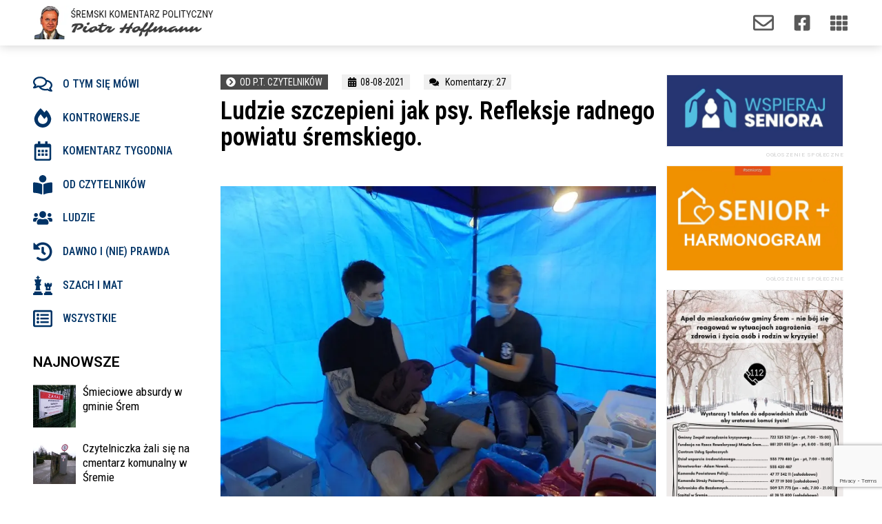

--- FILE ---
content_type: text/html; charset=UTF-8
request_url: https://sremski-komentarz.pl/ludzie-szczepieni-jak-psy-refleksje-radnego-powiatu-sremskiego/
body_size: 38017
content:
<!doctype html>
<html lang="pl-PL">
<head>
	<meta charset="UTF-8">
	<meta name="viewport" content="width=device-width, initial-scale=1, maximum-scale=10.0, user-scalable=yes">
	<link rel="profile" href="https://gmpg.org/xfn/11">
	<meta name='robots' content='index, follow, max-image-preview:large, max-snippet:-1, max-video-preview:-1' />

	<!-- This site is optimized with the Yoast SEO plugin v20.1 - https://yoast.com/wordpress/plugins/seo/ -->
	<title>Ludzie szczepieni jak psy. Refleksje radnego powiatu śremskiego. - Śremski Komentarz Polityczny</title>
	<link rel="canonical" href="https://sremski-komentarz.pl/ludzie-szczepieni-jak-psy-refleksje-radnego-powiatu-sremskiego/" />
	<meta property="og:locale" content="pl_PL" />
	<meta property="og:type" content="article" />
	<meta property="og:title" content="Ludzie szczepieni jak psy. Refleksje radnego powiatu śremskiego. - Śremski Komentarz Polityczny" />
	<meta property="og:description" content="Wczoraj wieczorem przyszedł do mnie sms następującej treści: „Ten dzień jest dla mnie fatalny mam dziwne uczucie. Jestem przewodniczącym komisji zdrowia w Powiecie. A na&hellip;" />
	<meta property="og:url" content="https://sremski-komentarz.pl/ludzie-szczepieni-jak-psy-refleksje-radnego-powiatu-sremskiego/" />
	<meta property="og:site_name" content="Śremski Komentarz Polityczny" />
	<meta property="article:published_time" content="2021-08-08T08:27:28+00:00" />
	<meta property="article:modified_time" content="2021-08-09T03:26:19+00:00" />
	<meta property="og:image" content="https://sremski-komentarz.pl/wp-content/uploads/ludzie.jpg" />
	<meta property="og:image:width" content="772" />
	<meta property="og:image:height" content="579" />
	<meta property="og:image:type" content="image/jpeg" />
	<meta name="author" content="Piotr Hoffmann" />
	<meta name="twitter:card" content="summary_large_image" />
	<meta name="twitter:label1" content="Napisane przez" />
	<meta name="twitter:data1" content="Piotr Hoffmann" />
	<meta name="twitter:label2" content="Szacowany czas czytania" />
	<meta name="twitter:data2" content="1 minuta" />
	<script type="application/ld+json" class="yoast-schema-graph">{"@context":"https://schema.org","@graph":[{"@type":"WebPage","@id":"https://sremski-komentarz.pl/ludzie-szczepieni-jak-psy-refleksje-radnego-powiatu-sremskiego/","url":"https://sremski-komentarz.pl/ludzie-szczepieni-jak-psy-refleksje-radnego-powiatu-sremskiego/","name":"Ludzie szczepieni jak psy. Refleksje radnego powiatu śremskiego. - Śremski Komentarz Polityczny","isPartOf":{"@id":"https://sremski-komentarz.pl/#website"},"primaryImageOfPage":{"@id":"https://sremski-komentarz.pl/ludzie-szczepieni-jak-psy-refleksje-radnego-powiatu-sremskiego/#primaryimage"},"image":{"@id":"https://sremski-komentarz.pl/ludzie-szczepieni-jak-psy-refleksje-radnego-powiatu-sremskiego/#primaryimage"},"thumbnailUrl":"https://sremski-komentarz.pl/wp-content/uploads/ludzie.jpg","datePublished":"2021-08-08T08:27:28+00:00","dateModified":"2021-08-09T03:26:19+00:00","author":{"@id":"https://sremski-komentarz.pl/#/schema/person/b03a64b3e9411d13837bbf725aaec277"},"breadcrumb":{"@id":"https://sremski-komentarz.pl/ludzie-szczepieni-jak-psy-refleksje-radnego-powiatu-sremskiego/#breadcrumb"},"inLanguage":"pl-PL","potentialAction":[{"@type":"ReadAction","target":["https://sremski-komentarz.pl/ludzie-szczepieni-jak-psy-refleksje-radnego-powiatu-sremskiego/"]}]},{"@type":"ImageObject","inLanguage":"pl-PL","@id":"https://sremski-komentarz.pl/ludzie-szczepieni-jak-psy-refleksje-radnego-powiatu-sremskiego/#primaryimage","url":"https://sremski-komentarz.pl/wp-content/uploads/ludzie.jpg","contentUrl":"https://sremski-komentarz.pl/wp-content/uploads/ludzie.jpg","width":772,"height":579},{"@type":"BreadcrumbList","@id":"https://sremski-komentarz.pl/ludzie-szczepieni-jak-psy-refleksje-radnego-powiatu-sremskiego/#breadcrumb","itemListElement":[{"@type":"ListItem","position":1,"name":"Strona główna","item":"https://sremski-komentarz.pl/"},{"@type":"ListItem","position":2,"name":"Ludzie szczepieni jak psy. Refleksje radnego powiatu śremskiego."}]},{"@type":"WebSite","@id":"https://sremski-komentarz.pl/#website","url":"https://sremski-komentarz.pl/","name":"Śremski Komentarz Polityczny","description":"Śremski Komentarz Polityczny","potentialAction":[{"@type":"SearchAction","target":{"@type":"EntryPoint","urlTemplate":"https://sremski-komentarz.pl/?s={search_term_string}"},"query-input":"required name=search_term_string"}],"inLanguage":"pl-PL"},{"@type":"Person","@id":"https://sremski-komentarz.pl/#/schema/person/b03a64b3e9411d13837bbf725aaec277","name":"Piotr Hoffmann","sameAs":["https://sremski-komentarz.pl"],"url":"https://sremski-komentarz.pl/author/skpph/"}]}</script>
	<!-- / Yoast SEO plugin. -->


<link rel='dns-prefetch' href='//www.googletagmanager.com' />
<link rel='dns-prefetch' href='//fonts.googleapis.com' />
<link rel="alternate" type="application/rss+xml" title="Śremski Komentarz Polityczny &raquo; Kanał z wpisami" href="https://sremski-komentarz.pl/feed/" />
<link rel="alternate" type="application/rss+xml" title="Śremski Komentarz Polityczny &raquo; Kanał z komentarzami" href="https://sremski-komentarz.pl/comments/feed/" />
<link rel="alternate" type="application/rss+xml" title="Śremski Komentarz Polityczny &raquo; Ludzie szczepieni jak psy. Refleksje radnego powiatu śremskiego. Kanał z komentarzami" href="https://sremski-komentarz.pl/ludzie-szczepieni-jak-psy-refleksje-radnego-powiatu-sremskiego/feed/" />
		<!-- This site uses the Google Analytics by ExactMetrics plugin v7.12.1 - Using Analytics tracking - https://www.exactmetrics.com/ -->
							<script
				src="//www.googletagmanager.com/gtag/js?id=UA-161567715-1"  data-cfasync="false" data-wpfc-render="false" type="text/javascript" async></script>
			<script data-cfasync="false" data-wpfc-render="false" type="text/javascript">
				var em_version = '7.12.1';
				var em_track_user = true;
				var em_no_track_reason = '';
				
								var disableStrs = [
															'ga-disable-UA-161567715-1',
									];

				/* Function to detect opted out users */
				function __gtagTrackerIsOptedOut() {
					for (var index = 0; index < disableStrs.length; index++) {
						if (document.cookie.indexOf(disableStrs[index] + '=true') > -1) {
							return true;
						}
					}

					return false;
				}

				/* Disable tracking if the opt-out cookie exists. */
				if (__gtagTrackerIsOptedOut()) {
					for (var index = 0; index < disableStrs.length; index++) {
						window[disableStrs[index]] = true;
					}
				}

				/* Opt-out function */
				function __gtagTrackerOptout() {
					for (var index = 0; index < disableStrs.length; index++) {
						document.cookie = disableStrs[index] + '=true; expires=Thu, 31 Dec 2099 23:59:59 UTC; path=/';
						window[disableStrs[index]] = true;
					}
				}

				if ('undefined' === typeof gaOptout) {
					function gaOptout() {
						__gtagTrackerOptout();
					}
				}
								window.dataLayer = window.dataLayer || [];

				window.ExactMetricsDualTracker = {
					helpers: {},
					trackers: {},
				};
				if (em_track_user) {
					function __gtagDataLayer() {
						dataLayer.push(arguments);
					}

					function __gtagTracker(type, name, parameters) {
						if (!parameters) {
							parameters = {};
						}

						if (parameters.send_to) {
							__gtagDataLayer.apply(null, arguments);
							return;
						}

						if (type === 'event') {
							
														parameters.send_to = exactmetrics_frontend.ua;
							__gtagDataLayer(type, name, parameters);
													} else {
							__gtagDataLayer.apply(null, arguments);
						}
					}

					__gtagTracker('js', new Date());
					__gtagTracker('set', {
						'developer_id.dNDMyYj': true,
											});
															__gtagTracker('config', 'UA-161567715-1', {"forceSSL":"true","link_attribution":"true"} );
										window.gtag = __gtagTracker;										(function () {
						/* https://developers.google.com/analytics/devguides/collection/analyticsjs/ */
						/* ga and __gaTracker compatibility shim. */
						var noopfn = function () {
							return null;
						};
						var newtracker = function () {
							return new Tracker();
						};
						var Tracker = function () {
							return null;
						};
						var p = Tracker.prototype;
						p.get = noopfn;
						p.set = noopfn;
						p.send = function () {
							var args = Array.prototype.slice.call(arguments);
							args.unshift('send');
							__gaTracker.apply(null, args);
						};
						var __gaTracker = function () {
							var len = arguments.length;
							if (len === 0) {
								return;
							}
							var f = arguments[len - 1];
							if (typeof f !== 'object' || f === null || typeof f.hitCallback !== 'function') {
								if ('send' === arguments[0]) {
									var hitConverted, hitObject = false, action;
									if ('event' === arguments[1]) {
										if ('undefined' !== typeof arguments[3]) {
											hitObject = {
												'eventAction': arguments[3],
												'eventCategory': arguments[2],
												'eventLabel': arguments[4],
												'value': arguments[5] ? arguments[5] : 1,
											}
										}
									}
									if ('pageview' === arguments[1]) {
										if ('undefined' !== typeof arguments[2]) {
											hitObject = {
												'eventAction': 'page_view',
												'page_path': arguments[2],
											}
										}
									}
									if (typeof arguments[2] === 'object') {
										hitObject = arguments[2];
									}
									if (typeof arguments[5] === 'object') {
										Object.assign(hitObject, arguments[5]);
									}
									if ('undefined' !== typeof arguments[1].hitType) {
										hitObject = arguments[1];
										if ('pageview' === hitObject.hitType) {
											hitObject.eventAction = 'page_view';
										}
									}
									if (hitObject) {
										action = 'timing' === arguments[1].hitType ? 'timing_complete' : hitObject.eventAction;
										hitConverted = mapArgs(hitObject);
										__gtagTracker('event', action, hitConverted);
									}
								}
								return;
							}

							function mapArgs(args) {
								var arg, hit = {};
								var gaMap = {
									'eventCategory': 'event_category',
									'eventAction': 'event_action',
									'eventLabel': 'event_label',
									'eventValue': 'event_value',
									'nonInteraction': 'non_interaction',
									'timingCategory': 'event_category',
									'timingVar': 'name',
									'timingValue': 'value',
									'timingLabel': 'event_label',
									'page': 'page_path',
									'location': 'page_location',
									'title': 'page_title',
								};
								for (arg in args) {
																		if (!(!args.hasOwnProperty(arg) || !gaMap.hasOwnProperty(arg))) {
										hit[gaMap[arg]] = args[arg];
									} else {
										hit[arg] = args[arg];
									}
								}
								return hit;
							}

							try {
								f.hitCallback();
							} catch (ex) {
							}
						};
						__gaTracker.create = newtracker;
						__gaTracker.getByName = newtracker;
						__gaTracker.getAll = function () {
							return [];
						};
						__gaTracker.remove = noopfn;
						__gaTracker.loaded = true;
						window['__gaTracker'] = __gaTracker;
					})();
									} else {
										console.log("");
					(function () {
						function __gtagTracker() {
							return null;
						}

						window['__gtagTracker'] = __gtagTracker;
						window['gtag'] = __gtagTracker;
					})();
									}
			</script>
				<!-- / Google Analytics by ExactMetrics -->
		<script type="text/javascript">
window._wpemojiSettings = {"baseUrl":"https:\/\/s.w.org\/images\/core\/emoji\/14.0.0\/72x72\/","ext":".png","svgUrl":"https:\/\/s.w.org\/images\/core\/emoji\/14.0.0\/svg\/","svgExt":".svg","source":{"concatemoji":"https:\/\/sremski-komentarz.pl\/wp-includes\/js\/wp-emoji-release.min.js?ver=6.1.9"}};
/*! This file is auto-generated */
!function(e,a,t){var n,r,o,i=a.createElement("canvas"),p=i.getContext&&i.getContext("2d");function s(e,t){var a=String.fromCharCode,e=(p.clearRect(0,0,i.width,i.height),p.fillText(a.apply(this,e),0,0),i.toDataURL());return p.clearRect(0,0,i.width,i.height),p.fillText(a.apply(this,t),0,0),e===i.toDataURL()}function c(e){var t=a.createElement("script");t.src=e,t.defer=t.type="text/javascript",a.getElementsByTagName("head")[0].appendChild(t)}for(o=Array("flag","emoji"),t.supports={everything:!0,everythingExceptFlag:!0},r=0;r<o.length;r++)t.supports[o[r]]=function(e){if(p&&p.fillText)switch(p.textBaseline="top",p.font="600 32px Arial",e){case"flag":return s([127987,65039,8205,9895,65039],[127987,65039,8203,9895,65039])?!1:!s([55356,56826,55356,56819],[55356,56826,8203,55356,56819])&&!s([55356,57332,56128,56423,56128,56418,56128,56421,56128,56430,56128,56423,56128,56447],[55356,57332,8203,56128,56423,8203,56128,56418,8203,56128,56421,8203,56128,56430,8203,56128,56423,8203,56128,56447]);case"emoji":return!s([129777,127995,8205,129778,127999],[129777,127995,8203,129778,127999])}return!1}(o[r]),t.supports.everything=t.supports.everything&&t.supports[o[r]],"flag"!==o[r]&&(t.supports.everythingExceptFlag=t.supports.everythingExceptFlag&&t.supports[o[r]]);t.supports.everythingExceptFlag=t.supports.everythingExceptFlag&&!t.supports.flag,t.DOMReady=!1,t.readyCallback=function(){t.DOMReady=!0},t.supports.everything||(n=function(){t.readyCallback()},a.addEventListener?(a.addEventListener("DOMContentLoaded",n,!1),e.addEventListener("load",n,!1)):(e.attachEvent("onload",n),a.attachEvent("onreadystatechange",function(){"complete"===a.readyState&&t.readyCallback()})),(e=t.source||{}).concatemoji?c(e.concatemoji):e.wpemoji&&e.twemoji&&(c(e.twemoji),c(e.wpemoji)))}(window,document,window._wpemojiSettings);
</script>
<style type="text/css">
img.wp-smiley,
img.emoji {
	display: inline !important;
	border: none !important;
	box-shadow: none !important;
	height: 1em !important;
	width: 1em !important;
	margin: 0 0.07em !important;
	vertical-align: -0.1em !important;
	background: none !important;
	padding: 0 !important;
}
</style>
	<link rel='stylesheet' id='wp-block-library-css' href='https://sremski-komentarz.pl/wp-includes/css/dist/block-library/style.min.css?ver=6.1.9' type='text/css' media='all' />
<link rel='stylesheet' id='classic-theme-styles-css' href='https://sremski-komentarz.pl/wp-includes/css/classic-themes.min.css?ver=1' type='text/css' media='all' />
<style id='global-styles-inline-css' type='text/css'>
body{--wp--preset--color--black: #000000;--wp--preset--color--cyan-bluish-gray: #abb8c3;--wp--preset--color--white: #ffffff;--wp--preset--color--pale-pink: #f78da7;--wp--preset--color--vivid-red: #cf2e2e;--wp--preset--color--luminous-vivid-orange: #ff6900;--wp--preset--color--luminous-vivid-amber: #fcb900;--wp--preset--color--light-green-cyan: #7bdcb5;--wp--preset--color--vivid-green-cyan: #00d084;--wp--preset--color--pale-cyan-blue: #8ed1fc;--wp--preset--color--vivid-cyan-blue: #0693e3;--wp--preset--color--vivid-purple: #9b51e0;--wp--preset--gradient--vivid-cyan-blue-to-vivid-purple: linear-gradient(135deg,rgba(6,147,227,1) 0%,rgb(155,81,224) 100%);--wp--preset--gradient--light-green-cyan-to-vivid-green-cyan: linear-gradient(135deg,rgb(122,220,180) 0%,rgb(0,208,130) 100%);--wp--preset--gradient--luminous-vivid-amber-to-luminous-vivid-orange: linear-gradient(135deg,rgba(252,185,0,1) 0%,rgba(255,105,0,1) 100%);--wp--preset--gradient--luminous-vivid-orange-to-vivid-red: linear-gradient(135deg,rgba(255,105,0,1) 0%,rgb(207,46,46) 100%);--wp--preset--gradient--very-light-gray-to-cyan-bluish-gray: linear-gradient(135deg,rgb(238,238,238) 0%,rgb(169,184,195) 100%);--wp--preset--gradient--cool-to-warm-spectrum: linear-gradient(135deg,rgb(74,234,220) 0%,rgb(151,120,209) 20%,rgb(207,42,186) 40%,rgb(238,44,130) 60%,rgb(251,105,98) 80%,rgb(254,248,76) 100%);--wp--preset--gradient--blush-light-purple: linear-gradient(135deg,rgb(255,206,236) 0%,rgb(152,150,240) 100%);--wp--preset--gradient--blush-bordeaux: linear-gradient(135deg,rgb(254,205,165) 0%,rgb(254,45,45) 50%,rgb(107,0,62) 100%);--wp--preset--gradient--luminous-dusk: linear-gradient(135deg,rgb(255,203,112) 0%,rgb(199,81,192) 50%,rgb(65,88,208) 100%);--wp--preset--gradient--pale-ocean: linear-gradient(135deg,rgb(255,245,203) 0%,rgb(182,227,212) 50%,rgb(51,167,181) 100%);--wp--preset--gradient--electric-grass: linear-gradient(135deg,rgb(202,248,128) 0%,rgb(113,206,126) 100%);--wp--preset--gradient--midnight: linear-gradient(135deg,rgb(2,3,129) 0%,rgb(40,116,252) 100%);--wp--preset--duotone--dark-grayscale: url('#wp-duotone-dark-grayscale');--wp--preset--duotone--grayscale: url('#wp-duotone-grayscale');--wp--preset--duotone--purple-yellow: url('#wp-duotone-purple-yellow');--wp--preset--duotone--blue-red: url('#wp-duotone-blue-red');--wp--preset--duotone--midnight: url('#wp-duotone-midnight');--wp--preset--duotone--magenta-yellow: url('#wp-duotone-magenta-yellow');--wp--preset--duotone--purple-green: url('#wp-duotone-purple-green');--wp--preset--duotone--blue-orange: url('#wp-duotone-blue-orange');--wp--preset--font-size--small: 13px;--wp--preset--font-size--medium: 20px;--wp--preset--font-size--large: 36px;--wp--preset--font-size--x-large: 42px;--wp--preset--spacing--20: 0.44rem;--wp--preset--spacing--30: 0.67rem;--wp--preset--spacing--40: 1rem;--wp--preset--spacing--50: 1.5rem;--wp--preset--spacing--60: 2.25rem;--wp--preset--spacing--70: 3.38rem;--wp--preset--spacing--80: 5.06rem;}:where(.is-layout-flex){gap: 0.5em;}body .is-layout-flow > .alignleft{float: left;margin-inline-start: 0;margin-inline-end: 2em;}body .is-layout-flow > .alignright{float: right;margin-inline-start: 2em;margin-inline-end: 0;}body .is-layout-flow > .aligncenter{margin-left: auto !important;margin-right: auto !important;}body .is-layout-constrained > .alignleft{float: left;margin-inline-start: 0;margin-inline-end: 2em;}body .is-layout-constrained > .alignright{float: right;margin-inline-start: 2em;margin-inline-end: 0;}body .is-layout-constrained > .aligncenter{margin-left: auto !important;margin-right: auto !important;}body .is-layout-constrained > :where(:not(.alignleft):not(.alignright):not(.alignfull)){max-width: var(--wp--style--global--content-size);margin-left: auto !important;margin-right: auto !important;}body .is-layout-constrained > .alignwide{max-width: var(--wp--style--global--wide-size);}body .is-layout-flex{display: flex;}body .is-layout-flex{flex-wrap: wrap;align-items: center;}body .is-layout-flex > *{margin: 0;}:where(.wp-block-columns.is-layout-flex){gap: 2em;}.has-black-color{color: var(--wp--preset--color--black) !important;}.has-cyan-bluish-gray-color{color: var(--wp--preset--color--cyan-bluish-gray) !important;}.has-white-color{color: var(--wp--preset--color--white) !important;}.has-pale-pink-color{color: var(--wp--preset--color--pale-pink) !important;}.has-vivid-red-color{color: var(--wp--preset--color--vivid-red) !important;}.has-luminous-vivid-orange-color{color: var(--wp--preset--color--luminous-vivid-orange) !important;}.has-luminous-vivid-amber-color{color: var(--wp--preset--color--luminous-vivid-amber) !important;}.has-light-green-cyan-color{color: var(--wp--preset--color--light-green-cyan) !important;}.has-vivid-green-cyan-color{color: var(--wp--preset--color--vivid-green-cyan) !important;}.has-pale-cyan-blue-color{color: var(--wp--preset--color--pale-cyan-blue) !important;}.has-vivid-cyan-blue-color{color: var(--wp--preset--color--vivid-cyan-blue) !important;}.has-vivid-purple-color{color: var(--wp--preset--color--vivid-purple) !important;}.has-black-background-color{background-color: var(--wp--preset--color--black) !important;}.has-cyan-bluish-gray-background-color{background-color: var(--wp--preset--color--cyan-bluish-gray) !important;}.has-white-background-color{background-color: var(--wp--preset--color--white) !important;}.has-pale-pink-background-color{background-color: var(--wp--preset--color--pale-pink) !important;}.has-vivid-red-background-color{background-color: var(--wp--preset--color--vivid-red) !important;}.has-luminous-vivid-orange-background-color{background-color: var(--wp--preset--color--luminous-vivid-orange) !important;}.has-luminous-vivid-amber-background-color{background-color: var(--wp--preset--color--luminous-vivid-amber) !important;}.has-light-green-cyan-background-color{background-color: var(--wp--preset--color--light-green-cyan) !important;}.has-vivid-green-cyan-background-color{background-color: var(--wp--preset--color--vivid-green-cyan) !important;}.has-pale-cyan-blue-background-color{background-color: var(--wp--preset--color--pale-cyan-blue) !important;}.has-vivid-cyan-blue-background-color{background-color: var(--wp--preset--color--vivid-cyan-blue) !important;}.has-vivid-purple-background-color{background-color: var(--wp--preset--color--vivid-purple) !important;}.has-black-border-color{border-color: var(--wp--preset--color--black) !important;}.has-cyan-bluish-gray-border-color{border-color: var(--wp--preset--color--cyan-bluish-gray) !important;}.has-white-border-color{border-color: var(--wp--preset--color--white) !important;}.has-pale-pink-border-color{border-color: var(--wp--preset--color--pale-pink) !important;}.has-vivid-red-border-color{border-color: var(--wp--preset--color--vivid-red) !important;}.has-luminous-vivid-orange-border-color{border-color: var(--wp--preset--color--luminous-vivid-orange) !important;}.has-luminous-vivid-amber-border-color{border-color: var(--wp--preset--color--luminous-vivid-amber) !important;}.has-light-green-cyan-border-color{border-color: var(--wp--preset--color--light-green-cyan) !important;}.has-vivid-green-cyan-border-color{border-color: var(--wp--preset--color--vivid-green-cyan) !important;}.has-pale-cyan-blue-border-color{border-color: var(--wp--preset--color--pale-cyan-blue) !important;}.has-vivid-cyan-blue-border-color{border-color: var(--wp--preset--color--vivid-cyan-blue) !important;}.has-vivid-purple-border-color{border-color: var(--wp--preset--color--vivid-purple) !important;}.has-vivid-cyan-blue-to-vivid-purple-gradient-background{background: var(--wp--preset--gradient--vivid-cyan-blue-to-vivid-purple) !important;}.has-light-green-cyan-to-vivid-green-cyan-gradient-background{background: var(--wp--preset--gradient--light-green-cyan-to-vivid-green-cyan) !important;}.has-luminous-vivid-amber-to-luminous-vivid-orange-gradient-background{background: var(--wp--preset--gradient--luminous-vivid-amber-to-luminous-vivid-orange) !important;}.has-luminous-vivid-orange-to-vivid-red-gradient-background{background: var(--wp--preset--gradient--luminous-vivid-orange-to-vivid-red) !important;}.has-very-light-gray-to-cyan-bluish-gray-gradient-background{background: var(--wp--preset--gradient--very-light-gray-to-cyan-bluish-gray) !important;}.has-cool-to-warm-spectrum-gradient-background{background: var(--wp--preset--gradient--cool-to-warm-spectrum) !important;}.has-blush-light-purple-gradient-background{background: var(--wp--preset--gradient--blush-light-purple) !important;}.has-blush-bordeaux-gradient-background{background: var(--wp--preset--gradient--blush-bordeaux) !important;}.has-luminous-dusk-gradient-background{background: var(--wp--preset--gradient--luminous-dusk) !important;}.has-pale-ocean-gradient-background{background: var(--wp--preset--gradient--pale-ocean) !important;}.has-electric-grass-gradient-background{background: var(--wp--preset--gradient--electric-grass) !important;}.has-midnight-gradient-background{background: var(--wp--preset--gradient--midnight) !important;}.has-small-font-size{font-size: var(--wp--preset--font-size--small) !important;}.has-medium-font-size{font-size: var(--wp--preset--font-size--medium) !important;}.has-large-font-size{font-size: var(--wp--preset--font-size--large) !important;}.has-x-large-font-size{font-size: var(--wp--preset--font-size--x-large) !important;}
.wp-block-navigation a:where(:not(.wp-element-button)){color: inherit;}
:where(.wp-block-columns.is-layout-flex){gap: 2em;}
.wp-block-pullquote{font-size: 1.5em;line-height: 1.6;}
</style>
<link rel='stylesheet' id='elementor-lazyload-css' href='https://sremski-komentarz.pl/wp-content/plugins/elementor/assets/css/modules/lazyload/frontend.min.css?ver=3.11.1' type='text/css' media='all' />
<link rel='stylesheet' id='elementor-frontend-css' href='https://sremski-komentarz.pl/wp-content/plugins/elementor/assets/css/frontend-lite.min.css?ver=3.11.1' type='text/css' media='all' />
<link rel='stylesheet' id='swiper-css' href='https://sremski-komentarz.pl/wp-content/plugins/elementor/assets/lib/swiper/v8/css/swiper.min.css?ver=8.4.5' type='text/css' media='all' />
<link rel='stylesheet' id='elementor-post-8-css' href='https://sremski-komentarz.pl/wp-content/uploads/elementor/css/post-8.css?ver=1676982770' type='text/css' media='all' />
<link rel='stylesheet' id='elementor-pro-css' href='https://sremski-komentarz.pl/wp-content/plugins/elementor-pro/assets/css/frontend-lite.min.css?ver=3.11.1' type='text/css' media='all' />
<link rel='stylesheet' id='namogo-icons-css' href='https://sremski-komentarz.pl/wp-content/plugins/elementor-extras/assets/lib/nicons/css/nicons.css?ver=2.2.51' type='text/css' media='all' />
<link rel='stylesheet' id='elementor-extras-frontend-css' href='https://sremski-komentarz.pl/wp-content/plugins/elementor-extras/assets/css/frontend.min.css?ver=2.2.51' type='text/css' media='all' />
<link rel='stylesheet' id='elementor-global-css' href='https://sremski-komentarz.pl/wp-content/uploads/elementor/css/global.css?ver=1676982771' type='text/css' media='all' />
<link rel='stylesheet' id='elementor-post-2207-css' href='https://sremski-komentarz.pl/wp-content/uploads/elementor/css/post-2207.css?ver=1676982772' type='text/css' media='all' />
<link rel='stylesheet' id='elementor-post-2238-css' href='https://sremski-komentarz.pl/wp-content/uploads/elementor/css/post-2238.css?ver=1676982772' type='text/css' media='all' />
<link rel='stylesheet' id='elementor-post-2152-css' href='https://sremski-komentarz.pl/wp-content/uploads/elementor/css/post-2152.css?ver=1761676908' type='text/css' media='all' />
<link rel='stylesheet' id='font-awesome-css' href='https://sremski-komentarz.pl/wp-content/plugins/elementor/assets/lib/font-awesome/css/font-awesome.min.css?ver=4.7.0' type='text/css' media='all' />
<link rel='stylesheet' id='customify-google-font-css' href='//fonts.googleapis.com/css?family=Roboto%3A100%2C100i%2C300%2C300i%2C400%2C400i%2C500%2C500i%2C700%2C700i%2C900%2C900i%7COswald%3A200%2C300%2C400%2C500%2C600%2C700&#038;ver=0.3.4' type='text/css' media='all' />
<link rel='stylesheet' id='customify-style-css' href='https://sremski-komentarz.pl/wp-content/themes/customify/style.min.css?ver=0.3.4' type='text/css' media='all' />
<style id='customify-style-inline-css' type='text/css'>
body{    color: #0a0a0a;}abbr, acronym {    border-bottom-color: #0a0a0a;}body {font-family: "Roboto";font-weight: normal;font-size: 16px;}h1, h2, h3, h4, h5, h6, .h1, .h2, .h3, .h4, .h5, .h6 {font-family: "Oswald";font-weight: 500;}.site-content .widget-title {font-family: "Oswald";font-weight: 200;}.site-branding .site-title, .site-branding .site-title a {font-family: "Oswald";font-weight: 200;}.site-branding .site-description {font-family: "Oswald";font-weight: 200;}.entry-content h1, .wp-block h1, .entry-single .entry-title {font-family: "Oswald";font-weight: 500;text-transform: uppercase;font-size: 40px;}.entry-content h2, .wp-block h2 {font-family: "Oswald";font-weight: 200;}.entry-content h3, .wp-block h3 {font-family: "Oswald";font-weight: 200;}.entry-content h4, .wp-block h4 {font-family: "Oswald";font-weight: 200;}.entry-content h5, .wp-block h5 {font-family: "Oswald";font-weight: 200;}.entry-content h6, .wp-block h6 {font-family: "Oswald";font-weight: 200;}#page-cover {background-image: url("https://sremski-komentarz.pl/wp-content/themes/customify/assets/images/default-cover.jpg");}.sub-menu .li-duplicator {display:none !important;}.header-search_icon-item .header-search-modal  {border-style: solid;} .header-search_icon-item .search-field  {border-style: solid;} .dark-mode .header-search_box-item .search-form-fields, .header-search_box-item .search-form-fields  {border-style: solid;} .site-content .content-area  {background-color: #FFFFFF;} /* CSS for desktop */#page-cover .page-cover-inner {min-height: 300px;}.header--row.header-top .customify-grid, .header--row.header-top .style-full-height .primary-menu-ul > li > a {min-height: 33px;}.header--row.header-main .customify-grid, .header--row.header-main .style-full-height .primary-menu-ul > li > a {min-height: 90px;}.header--row.header-bottom .customify-grid, .header--row.header-bottom .style-full-height .primary-menu-ul > li > a {min-height: 55px;}.header--row .builder-first--nav-icon {text-align: right;}.header-search_icon-item .search-submit {margin-left: -40px;}.header-search_box-item .search-submit{margin-left: -40px;} .header-search_box-item .woo_bootster_search .search-submit{margin-left: -40px;} .header-search_box-item .header-search-form button.search-submit{margin-left:-40px;}.header--row .builder-first--primary-menu {text-align: right;}.related-post .related-thumbnail a { padding-top: 69%; } .related-post .related-thumbnail img { width: 100%;position: absolute; top: 0px; right: 0px; display: block; height: 100%; object-fit: cover; }/* CSS for tablet */@media screen and (max-width: 1024px) { #page-cover .page-cover-inner {min-height: 250px;}.header--row .builder-first--nav-icon {text-align: right;}.header-search_icon-item .search-submit {margin-left: -40px;}.header-search_box-item .search-submit{margin-left: -40px;} .header-search_box-item .woo_bootster_search .search-submit{margin-left: -40px;} .header-search_box-item .header-search-form button.search-submit{margin-left:-40px;} }/* CSS for mobile */@media screen and (max-width: 568px) { #page-cover .page-cover-inner {min-height: 200px;}.header--row.header-top .customify-grid, .header--row.header-top .style-full-height .primary-menu-ul > li > a {min-height: 33px;}.header--row .builder-first--nav-icon {text-align: right;}.header-search_icon-item .search-submit {margin-left: -40px;}.header-search_box-item .search-submit{margin-left: -40px;} .header-search_box-item .woo_bootster_search .search-submit{margin-left: -40px;} .header-search_box-item .header-search-form button.search-submit{margin-left:-40px;} }
</style>
<link rel='stylesheet' id='google-fonts-1-css' href='https://fonts.googleapis.com/css?family=Oswald%3A100%2C100italic%2C200%2C200italic%2C300%2C300italic%2C400%2C400italic%2C500%2C500italic%2C600%2C600italic%2C700%2C700italic%2C800%2C800italic%2C900%2C900italic%7CRoboto%3A100%2C100italic%2C200%2C200italic%2C300%2C300italic%2C400%2C400italic%2C500%2C500italic%2C600%2C600italic%2C700%2C700italic%2C800%2C800italic%2C900%2C900italic%7CRoboto+Condensed%3A100%2C100italic%2C200%2C200italic%2C300%2C300italic%2C400%2C400italic%2C500%2C500italic%2C600%2C600italic%2C700%2C700italic%2C800%2C800italic%2C900%2C900italic&#038;display=auto&#038;subset=latin-ext&#038;ver=6.1.9' type='text/css' media='all' />
<link rel="preconnect" href="https://fonts.gstatic.com/" crossorigin><script type='text/javascript' src='https://sremski-komentarz.pl/wp-content/plugins/google-analytics-dashboard-for-wp/assets/js/frontend-gtag.min.js?ver=7.12.1' id='exactmetrics-frontend-script-js'></script>
<script data-cfasync="false" data-wpfc-render="false" type="text/javascript" id='exactmetrics-frontend-script-js-extra'>/* <![CDATA[ */
var exactmetrics_frontend = {"js_events_tracking":"true","download_extensions":"doc,pdf,ppt,zip,xls,docx,pptx,xlsx","inbound_paths":"[{\"path\":\"\\\/go\\\/\",\"label\":\"affiliate\"},{\"path\":\"\\\/recommend\\\/\",\"label\":\"affiliate\"}]","home_url":"https:\/\/sremski-komentarz.pl","hash_tracking":"false","ua":"UA-161567715-1","v4_id":""};/* ]]> */
</script>

<!-- Google Analytics snippet added by Site Kit -->
<script type='text/javascript' src='https://www.googletagmanager.com/gtag/js?id=UA-161567715-1' id='google_gtagjs-js' async></script>
<script type='text/javascript' id='google_gtagjs-js-after'>
window.dataLayer = window.dataLayer || [];function gtag(){dataLayer.push(arguments);}
gtag('set', 'linker', {"domains":["sremski-komentarz.pl"]} );
gtag("js", new Date());
gtag("set", "developer_id.dZTNiMT", true);
gtag("config", "UA-161567715-1", {"anonymize_ip":true});
gtag("config", "G-0RWG1D1LT9");
</script>

<!-- End Google Analytics snippet added by Site Kit -->
<link rel="https://api.w.org/" href="https://sremski-komentarz.pl/wp-json/" /><link rel="alternate" type="application/json" href="https://sremski-komentarz.pl/wp-json/wp/v2/posts/2079" /><link rel="EditURI" type="application/rsd+xml" title="RSD" href="https://sremski-komentarz.pl/xmlrpc.php?rsd" />
<link rel="wlwmanifest" type="application/wlwmanifest+xml" href="https://sremski-komentarz.pl/wp-includes/wlwmanifest.xml" />
<meta name="generator" content="WordPress 6.1.9" />
<link rel='shortlink' href='https://sremski-komentarz.pl/?p=2079' />
<link rel="alternate" type="application/json+oembed" href="https://sremski-komentarz.pl/wp-json/oembed/1.0/embed?url=https%3A%2F%2Fsremski-komentarz.pl%2Fludzie-szczepieni-jak-psy-refleksje-radnego-powiatu-sremskiego%2F" />
<link rel="alternate" type="text/xml+oembed" href="https://sremski-komentarz.pl/wp-json/oembed/1.0/embed?url=https%3A%2F%2Fsremski-komentarz.pl%2Fludzie-szczepieni-jak-psy-refleksje-radnego-powiatu-sremskiego%2F&#038;format=xml" />
<meta name="generator" content="Site Kit by Google 1.99.0" /><script data-ad-client="ca-pub-1444116402250978" async src="https://pagead2.googlesyndication.com/pagead/js/adsbygoogle.js"></script>
<meta name="generator" content="Elementor 3.11.1; features: e_dom_optimization, e_optimized_assets_loading, e_optimized_css_loading, e_font_icon_svg, a11y_improvements, additional_custom_breakpoints; settings: css_print_method-external, google_font-enabled, font_display-auto">
<link rel="icon" href="https://sremski-komentarz.pl/wp-content/uploads/cropped-piotr-hoffmann-srem-32x32.png" sizes="32x32" />
<link rel="icon" href="https://sremski-komentarz.pl/wp-content/uploads/cropped-piotr-hoffmann-srem-192x192.png" sizes="192x192" />
<link rel="apple-touch-icon" href="https://sremski-komentarz.pl/wp-content/uploads/cropped-piotr-hoffmann-srem-180x180.png" />
<meta name="msapplication-TileImage" content="https://sremski-komentarz.pl/wp-content/uploads/cropped-piotr-hoffmann-srem-270x270.png" />
</head>

<body data-rsssl=1 class="post-template-default single single-post postid-2079 single-format-standard content main-layout-content site-full-width menu_sidebar_slide_left e-lazyload elementor-default elementor-kit-8 elementor-page-2152">
<div id="page" class="site box-shadow">
	<a class="skip-link screen-reader-text" href="#site-content">Przeskocz do treści</a>
			<div data-elementor-type="header" data-elementor-id="2207" class="elementor elementor-2207 elementor-location-header">
								<section class="elementor-section elementor-top-section elementor-element elementor-element-7a62671 elementor-section-boxed elementor-section-height-default elementor-section-height-default" data-id="7a62671" data-element_type="section" data-settings="{&quot;background_background&quot;:&quot;classic&quot;,&quot;sticky&quot;:&quot;top&quot;,&quot;sticky_on&quot;:[&quot;desktop&quot;,&quot;tablet&quot;,&quot;mobile&quot;],&quot;sticky_offset&quot;:0,&quot;sticky_effects_offset&quot;:0}">
						<div class="elementor-container elementor-column-gap-default">
					<div class="make-column-clickable-elementor elementor-column elementor-col-50 elementor-top-column elementor-element elementor-element-1c41c0a" style="cursor: pointer;" data-column-clickable="https://sremski-komentarz.pl/" data-column-clickable-blank="_self" data-id="1c41c0a" data-element_type="column" data-settings="{&quot;background_background&quot;:&quot;classic&quot;}" data-e-bg-lazyload=".elementor-element-populated">
			<div class="elementor-widget-wrap elementor-element-populated">
								<div class="elementor-element elementor-element-0c1c90d elementor-widget elementor-widget-spacer" data-id="0c1c90d" data-element_type="widget" data-widget_type="spacer.default">
				<div class="elementor-widget-container">
			<style>/*! elementor - v3.11.1 - 15-02-2023 */
.elementor-column .elementor-spacer-inner{height:var(--spacer-size)}.e-con{--container-widget-width:100%}.e-con-inner>.elementor-widget-spacer,.e-con>.elementor-widget-spacer{width:var(--container-widget-width,var(--spacer-size));--align-self:var(--container-widget-align-self,initial);--flex-shrink:0}.e-con-inner>.elementor-widget-spacer>.elementor-widget-container,.e-con-inner>.elementor-widget-spacer>.elementor-widget-container>.elementor-spacer,.e-con>.elementor-widget-spacer>.elementor-widget-container,.e-con>.elementor-widget-spacer>.elementor-widget-container>.elementor-spacer{height:100%}.e-con-inner>.elementor-widget-spacer>.elementor-widget-container>.elementor-spacer>.elementor-spacer-inner,.e-con>.elementor-widget-spacer>.elementor-widget-container>.elementor-spacer>.elementor-spacer-inner{height:var(--container-widget-height,var(--spacer-size))}</style>		<div class="elementor-spacer">
			<div class="elementor-spacer-inner"></div>
		</div>
				</div>
				</div>
					</div>
		</div>
				<div class="elementor-column elementor-col-50 elementor-top-column elementor-element elementor-element-8fa2113" data-id="8fa2113" data-element_type="column">
			<div class="elementor-widget-wrap elementor-element-populated">
								<div class="elementor-element elementor-element-f5844ae elementor-widget__width-initial elementor-view-default elementor-widget elementor-widget-icon" data-id="f5844ae" data-element_type="widget" data-widget_type="icon.default">
				<div class="elementor-widget-container">
					<div class="elementor-icon-wrapper">
			<a class="elementor-icon" href="https://sremski-komentarz.pl/kontakt-i-reklama/">
			<svg aria-hidden="true" class="e-font-icon-svg e-far-envelope" viewBox="0 0 512 512" xmlns="http://www.w3.org/2000/svg"><path d="M464 64H48C21.49 64 0 85.49 0 112v288c0 26.51 21.49 48 48 48h416c26.51 0 48-21.49 48-48V112c0-26.51-21.49-48-48-48zm0 48v40.805c-22.422 18.259-58.168 46.651-134.587 106.49-16.841 13.247-50.201 45.072-73.413 44.701-23.208.375-56.579-31.459-73.413-44.701C106.18 199.465 70.425 171.067 48 152.805V112h416zM48 400V214.398c22.914 18.251 55.409 43.862 104.938 82.646 21.857 17.205 60.134 55.186 103.062 54.955 42.717.231 80.509-37.199 103.053-54.947 49.528-38.783 82.032-64.401 104.947-82.653V400H48z"></path></svg>			</a>
		</div>
				</div>
				</div>
				<div class="elementor-element elementor-element-d92cd34 elementor-widget__width-initial elementor-view-default elementor-widget elementor-widget-icon" data-id="d92cd34" data-element_type="widget" data-widget_type="icon.default">
				<div class="elementor-widget-container">
					<div class="elementor-icon-wrapper">
			<a class="elementor-icon" href="https://www.facebook.com/ppphhh/" target="_blank" rel="nofollow">
			<svg aria-hidden="true" class="e-font-icon-svg e-fab-facebook-square" viewBox="0 0 448 512" xmlns="http://www.w3.org/2000/svg"><path d="M400 32H48A48 48 0 0 0 0 80v352a48 48 0 0 0 48 48h137.25V327.69h-63V256h63v-54.64c0-62.15 37-96.48 93.67-96.48 27.14 0 55.52 4.84 55.52 4.84v61h-31.27c-30.81 0-40.42 19.12-40.42 38.73V256h68.78l-11 71.69h-57.78V480H400a48 48 0 0 0 48-48V80a48 48 0 0 0-48-48z"></path></svg>			</a>
		</div>
				</div>
				</div>
				<div class="elementor-element elementor-element-513298f elementor-widget__width-initial elementor-view-default elementor-widget elementor-widget-icon" data-id="513298f" data-element_type="widget" data-widget_type="icon.default">
				<div class="elementor-widget-container">
					<div class="elementor-icon-wrapper">
			<a class="elementor-icon" href="#elementor-action%3Aaction%3Dpopup%3Aopen%26settings%3DeyJpZCI6IjIxMzIiLCJ0b2dnbGUiOmZhbHNlfQ%3D%3D">
			<svg aria-hidden="true" class="e-font-icon-svg e-fas-th" viewBox="0 0 512 512" xmlns="http://www.w3.org/2000/svg"><path d="M149.333 56v80c0 13.255-10.745 24-24 24H24c-13.255 0-24-10.745-24-24V56c0-13.255 10.745-24 24-24h101.333c13.255 0 24 10.745 24 24zm181.334 240v-80c0-13.255-10.745-24-24-24H205.333c-13.255 0-24 10.745-24 24v80c0 13.255 10.745 24 24 24h101.333c13.256 0 24.001-10.745 24.001-24zm32-240v80c0 13.255 10.745 24 24 24H488c13.255 0 24-10.745 24-24V56c0-13.255-10.745-24-24-24H386.667c-13.255 0-24 10.745-24 24zm-32 80V56c0-13.255-10.745-24-24-24H205.333c-13.255 0-24 10.745-24 24v80c0 13.255 10.745 24 24 24h101.333c13.256 0 24.001-10.745 24.001-24zm-205.334 56H24c-13.255 0-24 10.745-24 24v80c0 13.255 10.745 24 24 24h101.333c13.255 0 24-10.745 24-24v-80c0-13.255-10.745-24-24-24zM0 376v80c0 13.255 10.745 24 24 24h101.333c13.255 0 24-10.745 24-24v-80c0-13.255-10.745-24-24-24H24c-13.255 0-24 10.745-24 24zm386.667-56H488c13.255 0 24-10.745 24-24v-80c0-13.255-10.745-24-24-24H386.667c-13.255 0-24 10.745-24 24v80c0 13.255 10.745 24 24 24zm0 160H488c13.255 0 24-10.745 24-24v-80c0-13.255-10.745-24-24-24H386.667c-13.255 0-24 10.745-24 24v80c0 13.255 10.745 24 24 24zM181.333 376v80c0 13.255 10.745 24 24 24h101.333c13.255 0 24-10.745 24-24v-80c0-13.255-10.745-24-24-24H205.333c-13.255 0-24 10.745-24 24z"></path></svg>			</a>
		</div>
				</div>
				</div>
					</div>
		</div>
							</div>
		</section>
						</div>
			<div id="site-content" class="site-content">
		<div class="customify-container">
			<div class="customify-grid">
				<main id="main" class="content-area customify-col-12">
						<div class="content-inner">
				<div data-elementor-type="single-post" data-elementor-id="2152" class="elementor elementor-2152 elementor-location-single post-2079 post type-post status-publish format-standard has-post-thumbnail hentry category-od-p-t-czytelnikow tag-gmina tag-powiat-sremski tag-szczepionka-na-koronawirusa">
								<section class="elementor-section elementor-top-section elementor-element elementor-element-6a29ce1 elementor-section-boxed elementor-section-height-default elementor-section-height-default" data-id="6a29ce1" data-element_type="section">
						<div class="elementor-container elementor-column-gap-default">
					<div class="elementor-column elementor-col-33 elementor-top-column elementor-element elementor-element-4def3e9 elementor-hidden-phone" data-id="4def3e9" data-element_type="column">
			<div class="elementor-widget-wrap elementor-element-populated">
								<section class="elementor-section elementor-inner-section elementor-element elementor-element-07dcbf5 elementor-section-boxed elementor-section-height-default elementor-section-height-default" data-id="07dcbf5" data-element_type="section">
						<div class="elementor-container elementor-column-gap-default">
					<div class="elementor-column elementor-col-100 elementor-inner-column elementor-element elementor-element-fc41c28" data-id="fc41c28" data-element_type="column">
			<div class="elementor-widget-wrap elementor-element-populated">
								<div class="elementor-element elementor-element-0b193b5 elementor-widget__width-inherit elementor-position-left elementor-view-default elementor-mobile-position-top elementor-vertical-align-top elementor-widget elementor-widget-icon-box" data-id="0b193b5" data-element_type="widget" data-widget_type="icon-box.default">
				<div class="elementor-widget-container">
			<link rel="stylesheet" href="https://sremski-komentarz.pl/wp-content/plugins/elementor/assets/css/widget-icon-box.min.css">		<div class="elementor-icon-box-wrapper">
						<div class="elementor-icon-box-icon">
				<a class="elementor-icon elementor-animation-" href="https://sremski-komentarz.pl/o-tym-sie-mowi/">
				<svg aria-hidden="true" class="e-font-icon-svg e-far-comments" viewBox="0 0 576 512" xmlns="http://www.w3.org/2000/svg"><path d="M532 386.2c27.5-27.1 44-61.1 44-98.2 0-80-76.5-146.1-176.2-157.9C368.3 72.5 294.3 32 208 32 93.1 32 0 103.6 0 192c0 37 16.5 71 44 98.2-15.3 30.7-37.3 54.5-37.7 54.9-6.3 6.7-8.1 16.5-4.4 25 3.6 8.5 12 14 21.2 14 53.5 0 96.7-20.2 125.2-38.8 9.2 2.1 18.7 3.7 28.4 4.9C208.1 407.6 281.8 448 368 448c20.8 0 40.8-2.4 59.8-6.8C456.3 459.7 499.4 480 553 480c9.2 0 17.5-5.5 21.2-14 3.6-8.5 1.9-18.3-4.4-25-.4-.3-22.5-24.1-37.8-54.8zm-392.8-92.3L122.1 305c-14.1 9.1-28.5 16.3-43.1 21.4 2.7-4.7 5.4-9.7 8-14.8l15.5-31.1L77.7 256C64.2 242.6 48 220.7 48 192c0-60.7 73.3-112 160-112s160 51.3 160 112-73.3 112-160 112c-16.5 0-33-1.9-49-5.6l-19.8-4.5zM498.3 352l-24.7 24.4 15.5 31.1c2.6 5.1 5.3 10.1 8 14.8-14.6-5.1-29-12.3-43.1-21.4l-17.1-11.1-19.9 4.6c-16 3.7-32.5 5.6-49 5.6-54 0-102.2-20.1-131.3-49.7C338 339.5 416 272.9 416 192c0-3.4-.4-6.7-.7-10C479.7 196.5 528 238.8 528 288c0 28.7-16.2 50.6-29.7 64z"></path></svg>				</a>
			</div>
						<div class="elementor-icon-box-content">
				<h3 class="elementor-icon-box-title">
					<a href="https://sremski-komentarz.pl/o-tym-sie-mowi/" >
						O tym się mówi					</a>
				</h3>
							</div>
		</div>
				</div>
				</div>
				<div class="elementor-element elementor-element-3bc4c46 elementor-widget__width-inherit elementor-position-left elementor-view-default elementor-mobile-position-top elementor-vertical-align-top elementor-widget elementor-widget-icon-box" data-id="3bc4c46" data-element_type="widget" data-widget_type="icon-box.default">
				<div class="elementor-widget-container">
					<div class="elementor-icon-box-wrapper">
						<div class="elementor-icon-box-icon">
				<a class="elementor-icon elementor-animation-" href="https://sremski-komentarz.pl/kontrowersje/">
				<svg aria-hidden="true" class="e-font-icon-svg e-fas-fire-alt" viewBox="0 0 448 512" xmlns="http://www.w3.org/2000/svg"><path d="M323.56 51.2c-20.8 19.3-39.58 39.59-56.22 59.97C240.08 73.62 206.28 35.53 168 0 69.74 91.17 0 209.96 0 281.6 0 408.85 100.29 512 224 512s224-103.15 224-230.4c0-53.27-51.98-163.14-124.44-230.4zm-19.47 340.65C282.43 407.01 255.72 416 226.86 416 154.71 416 96 368.26 96 290.75c0-38.61 24.31-72.63 72.79-130.75 6.93 7.98 98.83 125.34 98.83 125.34l58.63-66.88c4.14 6.85 7.91 13.55 11.27 19.97 27.35 52.19 15.81 118.97-33.43 153.42z"></path></svg>				</a>
			</div>
						<div class="elementor-icon-box-content">
				<h3 class="elementor-icon-box-title">
					<a href="https://sremski-komentarz.pl/kontrowersje/" >
						Kontrowersje					</a>
				</h3>
							</div>
		</div>
				</div>
				</div>
				<div class="elementor-element elementor-element-f871881 elementor-widget__width-inherit elementor-position-left elementor-view-default elementor-mobile-position-top elementor-vertical-align-top elementor-widget elementor-widget-icon-box" data-id="f871881" data-element_type="widget" data-widget_type="icon-box.default">
				<div class="elementor-widget-container">
					<div class="elementor-icon-box-wrapper">
						<div class="elementor-icon-box-icon">
				<a class="elementor-icon elementor-animation-" href="https://sremski-komentarz.pl/komentarz-tygodnia/">
				<svg aria-hidden="true" class="e-font-icon-svg e-far-calendar-alt" viewBox="0 0 448 512" xmlns="http://www.w3.org/2000/svg"><path d="M148 288h-40c-6.6 0-12-5.4-12-12v-40c0-6.6 5.4-12 12-12h40c6.6 0 12 5.4 12 12v40c0 6.6-5.4 12-12 12zm108-12v-40c0-6.6-5.4-12-12-12h-40c-6.6 0-12 5.4-12 12v40c0 6.6 5.4 12 12 12h40c6.6 0 12-5.4 12-12zm96 0v-40c0-6.6-5.4-12-12-12h-40c-6.6 0-12 5.4-12 12v40c0 6.6 5.4 12 12 12h40c6.6 0 12-5.4 12-12zm-96 96v-40c0-6.6-5.4-12-12-12h-40c-6.6 0-12 5.4-12 12v40c0 6.6 5.4 12 12 12h40c6.6 0 12-5.4 12-12zm-96 0v-40c0-6.6-5.4-12-12-12h-40c-6.6 0-12 5.4-12 12v40c0 6.6 5.4 12 12 12h40c6.6 0 12-5.4 12-12zm192 0v-40c0-6.6-5.4-12-12-12h-40c-6.6 0-12 5.4-12 12v40c0 6.6 5.4 12 12 12h40c6.6 0 12-5.4 12-12zm96-260v352c0 26.5-21.5 48-48 48H48c-26.5 0-48-21.5-48-48V112c0-26.5 21.5-48 48-48h48V12c0-6.6 5.4-12 12-12h40c6.6 0 12 5.4 12 12v52h128V12c0-6.6 5.4-12 12-12h40c6.6 0 12 5.4 12 12v52h48c26.5 0 48 21.5 48 48zm-48 346V160H48v298c0 3.3 2.7 6 6 6h340c3.3 0 6-2.7 6-6z"></path></svg>				</a>
			</div>
						<div class="elementor-icon-box-content">
				<h3 class="elementor-icon-box-title">
					<a href="https://sremski-komentarz.pl/komentarz-tygodnia/" >
						Komentarz tygodnia					</a>
				</h3>
							</div>
		</div>
				</div>
				</div>
				<div class="elementor-element elementor-element-0cc8d73 elementor-widget__width-inherit elementor-position-left elementor-view-default elementor-mobile-position-top elementor-vertical-align-top elementor-widget elementor-widget-icon-box" data-id="0cc8d73" data-element_type="widget" data-widget_type="icon-box.default">
				<div class="elementor-widget-container">
					<div class="elementor-icon-box-wrapper">
						<div class="elementor-icon-box-icon">
				<a class="elementor-icon elementor-animation-" href="https://sremski-komentarz.pl/od-p-t-czytelnikow/">
				<svg aria-hidden="true" class="e-font-icon-svg e-fas-book-reader" viewBox="0 0 512 512" xmlns="http://www.w3.org/2000/svg"><path d="M352 96c0-53.02-42.98-96-96-96s-96 42.98-96 96 42.98 96 96 96 96-42.98 96-96zM233.59 241.1c-59.33-36.32-155.43-46.3-203.79-49.05C13.55 191.13 0 203.51 0 219.14v222.8c0 14.33 11.59 26.28 26.49 27.05 43.66 2.29 131.99 10.68 193.04 41.43 9.37 4.72 20.48-1.71 20.48-11.87V252.56c-.01-4.67-2.32-8.95-6.42-11.46zm248.61-49.05c-48.35 2.74-144.46 12.73-203.78 49.05-4.1 2.51-6.41 6.96-6.41 11.63v245.79c0 10.19 11.14 16.63 20.54 11.9 61.04-30.72 149.32-39.11 192.97-41.4 14.9-.78 26.49-12.73 26.49-27.06V219.14c-.01-15.63-13.56-28.01-29.81-27.09z"></path></svg>				</a>
			</div>
						<div class="elementor-icon-box-content">
				<h3 class="elementor-icon-box-title">
					<a href="https://sremski-komentarz.pl/od-p-t-czytelnikow/" >
						Od czytelników					</a>
				</h3>
							</div>
		</div>
				</div>
				</div>
				<div class="elementor-element elementor-element-09ce288 elementor-widget__width-inherit elementor-position-left elementor-view-default elementor-mobile-position-top elementor-vertical-align-top elementor-widget elementor-widget-icon-box" data-id="09ce288" data-element_type="widget" data-widget_type="icon-box.default">
				<div class="elementor-widget-container">
					<div class="elementor-icon-box-wrapper">
						<div class="elementor-icon-box-icon">
				<a class="elementor-icon elementor-animation-" href="https://sremski-komentarz.pl/ludzie/">
				<svg aria-hidden="true" class="e-font-icon-svg e-fas-users" viewBox="0 0 640 512" xmlns="http://www.w3.org/2000/svg"><path d="M96 224c35.3 0 64-28.7 64-64s-28.7-64-64-64-64 28.7-64 64 28.7 64 64 64zm448 0c35.3 0 64-28.7 64-64s-28.7-64-64-64-64 28.7-64 64 28.7 64 64 64zm32 32h-64c-17.6 0-33.5 7.1-45.1 18.6 40.3 22.1 68.9 62 75.1 109.4h66c17.7 0 32-14.3 32-32v-32c0-35.3-28.7-64-64-64zm-256 0c61.9 0 112-50.1 112-112S381.9 32 320 32 208 82.1 208 144s50.1 112 112 112zm76.8 32h-8.3c-20.8 10-43.9 16-68.5 16s-47.6-6-68.5-16h-8.3C179.6 288 128 339.6 128 403.2V432c0 26.5 21.5 48 48 48h288c26.5 0 48-21.5 48-48v-28.8c0-63.6-51.6-115.2-115.2-115.2zm-223.7-13.4C161.5 263.1 145.6 256 128 256H64c-35.3 0-64 28.7-64 64v32c0 17.7 14.3 32 32 32h65.9c6.3-47.4 34.9-87.3 75.2-109.4z"></path></svg>				</a>
			</div>
						<div class="elementor-icon-box-content">
				<h3 class="elementor-icon-box-title">
					<a href="https://sremski-komentarz.pl/ludzie/" >
						Ludzie					</a>
				</h3>
							</div>
		</div>
				</div>
				</div>
				<div class="elementor-element elementor-element-176bdfe elementor-widget__width-inherit elementor-position-left elementor-view-default elementor-mobile-position-top elementor-vertical-align-top elementor-widget elementor-widget-icon-box" data-id="176bdfe" data-element_type="widget" data-widget_type="icon-box.default">
				<div class="elementor-widget-container">
					<div class="elementor-icon-box-wrapper">
						<div class="elementor-icon-box-icon">
				<a class="elementor-icon elementor-animation-" href="https://sremski-komentarz.pl/dawno-i-nie-prawda/">
				<svg aria-hidden="true" class="e-font-icon-svg e-fas-history" viewBox="0 0 512 512" xmlns="http://www.w3.org/2000/svg"><path d="M504 255.531c.253 136.64-111.18 248.372-247.82 248.468-59.015.042-113.223-20.53-155.822-54.911-11.077-8.94-11.905-25.541-1.839-35.607l11.267-11.267c8.609-8.609 22.353-9.551 31.891-1.984C173.062 425.135 212.781 440 256 440c101.705 0 184-82.311 184-184 0-101.705-82.311-184-184-184-48.814 0-93.149 18.969-126.068 49.932l50.754 50.754c10.08 10.08 2.941 27.314-11.313 27.314H24c-8.837 0-16-7.163-16-16V38.627c0-14.254 17.234-21.393 27.314-11.314l49.372 49.372C129.209 34.136 189.552 8 256 8c136.81 0 247.747 110.78 248 247.531zm-180.912 78.784l9.823-12.63c8.138-10.463 6.253-25.542-4.21-33.679L288 256.349V152c0-13.255-10.745-24-24-24h-16c-13.255 0-24 10.745-24 24v135.651l65.409 50.874c10.463 8.137 25.541 6.253 33.679-4.21z"></path></svg>				</a>
			</div>
						<div class="elementor-icon-box-content">
				<h3 class="elementor-icon-box-title">
					<a href="https://sremski-komentarz.pl/dawno-i-nie-prawda/" >
						Dawno i (nie) prawda					</a>
				</h3>
							</div>
		</div>
				</div>
				</div>
				<div class="elementor-element elementor-element-7838c55 elementor-widget__width-inherit elementor-position-left elementor-view-default elementor-mobile-position-top elementor-vertical-align-top elementor-widget elementor-widget-icon-box" data-id="7838c55" data-element_type="widget" data-widget_type="icon-box.default">
				<div class="elementor-widget-container">
					<div class="elementor-icon-box-wrapper">
						<div class="elementor-icon-box-icon">
				<a class="elementor-icon elementor-animation-" href="https://sremski-komentarz.pl/szach-i-mat/">
				<svg aria-hidden="true" class="e-font-icon-svg e-fas-chess" viewBox="0 0 512 512" xmlns="http://www.w3.org/2000/svg"><path d="M74 208H64a16 16 0 0 0-16 16v16a16 16 0 0 0 16 16h15.94A535.78 535.78 0 0 1 64 384h128a535.78 535.78 0 0 1-15.94-128H192a16 16 0 0 0 16-16v-16a16 16 0 0 0-16-16h-10l33.89-90.38a16 16 0 0 0-15-21.62H144V64h24a8 8 0 0 0 8-8V40a8 8 0 0 0-8-8h-24V8a8 8 0 0 0-8-8h-16a8 8 0 0 0-8 8v24H88a8 8 0 0 0-8 8v16a8 8 0 0 0 8 8h24v32H55.09a16 16 0 0 0-15 21.62zm173.16 251.58L224 448v-16a16 16 0 0 0-16-16H48a16 16 0 0 0-16 16v16L8.85 459.58A16 16 0 0 0 0 473.89V496a16 16 0 0 0 16 16h224a16 16 0 0 0 16-16v-22.11a16 16 0 0 0-8.84-14.31zm92.77-157.78l-3.29 82.2h126.72l-3.29-82.21 24.6-20.79A32 32 0 0 0 496 256.54V198a6 6 0 0 0-6-6h-26.38a6 6 0 0 0-6 6v26h-24.71v-26a6 6 0 0 0-6-6H373.1a6 6 0 0 0-6 6v26h-24.71v-26a6 6 0 0 0-6-6H310a6 6 0 0 0-6 6v58.6a32 32 0 0 0 11.36 24.4zM384 304a16 16 0 0 1 32 0v32h-32zm119.16 155.58L480 448v-16a16 16 0 0 0-16-16H336a16 16 0 0 0-16 16v16l-23.15 11.58a16 16 0 0 0-8.85 14.31V496a16 16 0 0 0 16 16h192a16 16 0 0 0 16-16v-22.11a16 16 0 0 0-8.84-14.31z"></path></svg>				</a>
			</div>
						<div class="elementor-icon-box-content">
				<h3 class="elementor-icon-box-title">
					<a href="https://sremski-komentarz.pl/szach-i-mat/" >
						Szach i mat					</a>
				</h3>
							</div>
		</div>
				</div>
				</div>
				<div class="elementor-element elementor-element-ee0757e elementor-widget__width-inherit elementor-position-left elementor-view-default elementor-mobile-position-top elementor-vertical-align-top elementor-widget elementor-widget-icon-box" data-id="ee0757e" data-element_type="widget" data-widget_type="icon-box.default">
				<div class="elementor-widget-container">
					<div class="elementor-icon-box-wrapper">
						<div class="elementor-icon-box-icon">
				<a class="elementor-icon elementor-animation-" href="https://sremski-komentarz.pl/wszystkie-artykuly/">
				<svg aria-hidden="true" class="e-font-icon-svg e-far-list-alt" viewBox="0 0 512 512" xmlns="http://www.w3.org/2000/svg"><path d="M464 32H48C21.49 32 0 53.49 0 80v352c0 26.51 21.49 48 48 48h416c26.51 0 48-21.49 48-48V80c0-26.51-21.49-48-48-48zm-6 400H54a6 6 0 0 1-6-6V86a6 6 0 0 1 6-6h404a6 6 0 0 1 6 6v340a6 6 0 0 1-6 6zm-42-92v24c0 6.627-5.373 12-12 12H204c-6.627 0-12-5.373-12-12v-24c0-6.627 5.373-12 12-12h200c6.627 0 12 5.373 12 12zm0-96v24c0 6.627-5.373 12-12 12H204c-6.627 0-12-5.373-12-12v-24c0-6.627 5.373-12 12-12h200c6.627 0 12 5.373 12 12zm0-96v24c0 6.627-5.373 12-12 12H204c-6.627 0-12-5.373-12-12v-24c0-6.627 5.373-12 12-12h200c6.627 0 12 5.373 12 12zm-252 12c0 19.882-16.118 36-36 36s-36-16.118-36-36 16.118-36 36-36 36 16.118 36 36zm0 96c0 19.882-16.118 36-36 36s-36-16.118-36-36 16.118-36 36-36 36 16.118 36 36zm0 96c0 19.882-16.118 36-36 36s-36-16.118-36-36 16.118-36 36-36 36 16.118 36 36z"></path></svg>				</a>
			</div>
						<div class="elementor-icon-box-content">
				<h3 class="elementor-icon-box-title">
					<a href="https://sremski-komentarz.pl/wszystkie-artykuly/" >
						Wszystkie					</a>
				</h3>
							</div>
		</div>
				</div>
				</div>
					</div>
		</div>
							</div>
		</section>
				<section class="elementor-section elementor-inner-section elementor-element elementor-element-1e9810d elementor-section-boxed elementor-section-height-default elementor-section-height-default" data-id="1e9810d" data-element_type="section" data-settings="{&quot;sticky&quot;:&quot;top&quot;,&quot;sticky_on&quot;:[&quot;desktop&quot;,&quot;tablet&quot;],&quot;sticky_offset&quot;:80,&quot;sticky_parent&quot;:&quot;yes&quot;,&quot;sticky_effects_offset&quot;:0}">
						<div class="elementor-container elementor-column-gap-default">
					<div class="elementor-column elementor-col-100 elementor-inner-column elementor-element elementor-element-fea41bf" data-id="fea41bf" data-element_type="column">
			<div class="elementor-widget-wrap elementor-element-populated">
								<div class="elementor-element elementor-element-23629cc elementor-widget elementor-widget-heading" data-id="23629cc" data-element_type="widget" data-widget_type="heading.default">
				<div class="elementor-widget-container">
			<style>/*! elementor - v3.11.1 - 15-02-2023 */
.elementor-heading-title{padding:0;margin:0;line-height:1}.elementor-widget-heading .elementor-heading-title[class*=elementor-size-]>a{color:inherit;font-size:inherit;line-height:inherit}.elementor-widget-heading .elementor-heading-title.elementor-size-small{font-size:15px}.elementor-widget-heading .elementor-heading-title.elementor-size-medium{font-size:19px}.elementor-widget-heading .elementor-heading-title.elementor-size-large{font-size:29px}.elementor-widget-heading .elementor-heading-title.elementor-size-xl{font-size:39px}.elementor-widget-heading .elementor-heading-title.elementor-size-xxl{font-size:59px}</style><h2 class="elementor-heading-title elementor-size-default">NAJNOWSZE</h2>		</div>
				</div>
				<div class="elementor-element elementor-element-7631316 elementor-grid-1 elementor-posts--thumbnail-left elementor-grid-tablet-2 elementor-grid-mobile-1 elementor-widget elementor-widget-posts" data-id="7631316" data-element_type="widget" data-settings="{&quot;classic_columns&quot;:&quot;1&quot;,&quot;classic_row_gap&quot;:{&quot;unit&quot;:&quot;px&quot;,&quot;size&quot;:20,&quot;sizes&quot;:[]},&quot;classic_columns_tablet&quot;:&quot;2&quot;,&quot;classic_columns_mobile&quot;:&quot;1&quot;,&quot;classic_row_gap_tablet&quot;:{&quot;unit&quot;:&quot;px&quot;,&quot;size&quot;:&quot;&quot;,&quot;sizes&quot;:[]},&quot;classic_row_gap_mobile&quot;:{&quot;unit&quot;:&quot;px&quot;,&quot;size&quot;:&quot;&quot;,&quot;sizes&quot;:[]}}" data-widget_type="posts.classic">
				<div class="elementor-widget-container">
			<link rel="stylesheet" href="https://sremski-komentarz.pl/wp-content/plugins/elementor-pro/assets/css/widget-posts.min.css">		<div class="elementor-posts-container elementor-posts elementor-posts--skin-classic elementor-grid">
				<article class="elementor-post elementor-grid-item post-3816 post type-post status-publish format-standard has-post-thumbnail hentry category-od-p-t-czytelnikow tag-burmistrz-grzegorz-wisniewski tag-burmistrz-sremu tag-gmina-srem tag-pgk-srem tag-powiat-sremski">
				<a class="elementor-post__thumbnail__link" href="https://sremski-komentarz.pl/smieciowe-absurdy-w-gminie-srem/" >
			<div class="elementor-post__thumbnail"><img width="300" height="225" src="https://sremski-komentarz.pl/wp-content/uploads/103_0156-300x225.jpg" class="attachment-medium size-medium wp-image-3817" alt="" loading="lazy" /></div>
		</a>
				<div class="elementor-post__text">
				<h3 class="elementor-post__title">
			<a href="https://sremski-komentarz.pl/smieciowe-absurdy-w-gminie-srem/" >
				Śmieciowe absurdy w gminie Śrem			</a>
		</h3>
				</div>
				</article>
				<article class="elementor-post elementor-grid-item post-3805 post type-post status-publish format-standard has-post-thumbnail hentry category-od-p-t-czytelnikow tag-burmistrz-grzegorz-wisniewski tag-burmistrz-sremu tag-gmina-srem tag-pawel-wojna-prezes-pgk tag-powiat-sremski">
				<a class="elementor-post__thumbnail__link" href="https://sremski-komentarz.pl/czytelniczka-zali-sie-na-cmentarz-komunalny-w-sremie/" >
			<div class="elementor-post__thumbnail"><img width="300" height="225" src="https://sremski-komentarz.pl/wp-content/uploads/cmentarz-300x225.jpg" class="attachment-medium size-medium wp-image-3806" alt="" loading="lazy" /></div>
		</a>
				<div class="elementor-post__text">
				<h3 class="elementor-post__title">
			<a href="https://sremski-komentarz.pl/czytelniczka-zali-sie-na-cmentarz-komunalny-w-sremie/" >
				Czytelniczka żali się na cmentarz komunalny w Śremie			</a>
		</h3>
				</div>
				</article>
				<article class="elementor-post elementor-grid-item post-3801 post type-post status-publish format-standard has-post-thumbnail hentry category-od-p-t-czytelnikow tag-burmistrz-grzegorz-wisniewski tag-powiat-sremski tag-rada-miejska-w-sremie">
				<a class="elementor-post__thumbnail__link" href="https://sremski-komentarz.pl/donos-o-rzekomych-nieprawidlowosciach-inwestycji-miejskiej-w-sremie/" >
			<div class="elementor-post__thumbnail"><img width="300" height="266" src="https://sremski-komentarz.pl/wp-content/uploads/ogrod--300x266.png" class="attachment-medium size-medium wp-image-3802" alt="" loading="lazy" /></div>
		</a>
				<div class="elementor-post__text">
				<h3 class="elementor-post__title">
			<a href="https://sremski-komentarz.pl/donos-o-rzekomych-nieprawidlowosciach-inwestycji-miejskiej-w-sremie/" >
				Donos o rzekomych nieprawidłowościach inwestycji miejskiej w Śremie			</a>
		</h3>
				</div>
				</article>
				<article class="elementor-post elementor-grid-item post-3793 post type-post status-publish format-standard has-post-thumbnail hentry category-o-tym-sie-mowi tag-gmina-srem tag-nowa-lewica tag-pis tag-posel-tadeusz-tomaszewski tag-powiat-sremski">
				<a class="elementor-post__thumbnail__link" href="https://sremski-komentarz.pl/posel-tadeusz-tomaszewski-przybliza-tajniki-budzetu-na-2026-rok/" >
			<div class="elementor-post__thumbnail"><img width="300" height="225" src="https://sremski-komentarz.pl/wp-content/uploads/DSC09965-300x225.jpg" class="attachment-medium size-medium wp-image-3795" alt="" loading="lazy" /></div>
		</a>
				<div class="elementor-post__text">
				<h3 class="elementor-post__title">
			<a href="https://sremski-komentarz.pl/posel-tadeusz-tomaszewski-przybliza-tajniki-budzetu-na-2026-rok/" >
				Poseł Tadeusz Tomaszewski przybliża tajniki budżetu na 2026 rok			</a>
		</h3>
				</div>
				</article>
				<article class="elementor-post elementor-grid-item post-3782 post type-post status-publish format-standard has-post-thumbnail hentry category-od-p-t-czytelnikow tag-film-for-you tag-film-planet tag-gmina-srem tag-powiat-sremski tag-screening-room">
				<a class="elementor-post__thumbnail__link" href="https://sremski-komentarz.pl/zapraszam-do-ogladania-darmowych-filmow/" >
			<div class="elementor-post__thumbnail"><img width="300" height="188" src="https://sremski-komentarz.pl/wp-content/uploads/filmy-300x188.png" class="attachment-medium size-medium wp-image-3783" alt="" loading="lazy" /></div>
		</a>
				<div class="elementor-post__text">
				<h3 class="elementor-post__title">
			<a href="https://sremski-komentarz.pl/zapraszam-do-ogladania-darmowych-filmow/" >
				Zapraszam do oglądania darmowych filmów!			</a>
		</h3>
				</div>
				</article>
				</div>
		
				</div>
				</div>
					</div>
		</div>
							</div>
		</section>
					</div>
		</div>
				<div class="elementor-column elementor-col-33 elementor-top-column elementor-element elementor-element-7fdab4b" data-id="7fdab4b" data-element_type="column">
			<div class="elementor-widget-wrap elementor-element-populated">
								<div class="elementor-element elementor-element-8a49470 elementor-widget__width-initial elementor-widget elementor-widget-post-info" data-id="8a49470" data-element_type="widget" data-widget_type="post-info.default">
				<div class="elementor-widget-container">
			<link rel="stylesheet" href="https://sremski-komentarz.pl/wp-content/plugins/elementor/assets/css/widget-icon-list.min.css"><link rel="stylesheet" href="https://sremski-komentarz.pl/wp-content/plugins/elementor-pro/assets/css/widget-theme-elements.min.css">		<ul class="elementor-inline-items elementor-icon-list-items elementor-post-info">
								<li class="elementor-icon-list-item elementor-repeater-item-4773f7a elementor-inline-item" itemprop="about">
										<span class="elementor-icon-list-icon">
								<svg aria-hidden="true" class="e-font-icon-svg e-fas-chevron-circle-right" viewBox="0 0 512 512" xmlns="http://www.w3.org/2000/svg"><path d="M256 8c137 0 248 111 248 248S393 504 256 504 8 393 8 256 119 8 256 8zm113.9 231L234.4 103.5c-9.4-9.4-24.6-9.4-33.9 0l-17 17c-9.4 9.4-9.4 24.6 0 33.9L285.1 256 183.5 357.6c-9.4 9.4-9.4 24.6 0 33.9l17 17c9.4 9.4 24.6 9.4 33.9 0L369.9 273c9.4-9.4 9.4-24.6 0-34z"></path></svg>							</span>
									<span class="elementor-icon-list-text elementor-post-info__item elementor-post-info__item--type-terms">
										<span class="elementor-post-info__terms-list">
				<span class="elementor-post-info__terms-list-item">Od P.T. Czytelników</span>				</span>
					</span>
								</li>
				</ul>
				</div>
				</div>
				<div class="elementor-element elementor-element-8d43070 elementor-widget__width-initial elementor-widget elementor-widget-post-info" data-id="8d43070" data-element_type="widget" data-widget_type="post-info.default">
				<div class="elementor-widget-container">
					<ul class="elementor-inline-items elementor-icon-list-items elementor-post-info">
								<li class="elementor-icon-list-item elementor-repeater-item-981bbec elementor-inline-item" itemprop="datePublished">
										<span class="elementor-icon-list-icon">
								<svg aria-hidden="true" class="e-font-icon-svg e-fas-calendar-alt" viewBox="0 0 448 512" xmlns="http://www.w3.org/2000/svg"><path d="M0 464c0 26.5 21.5 48 48 48h352c26.5 0 48-21.5 48-48V192H0v272zm320-196c0-6.6 5.4-12 12-12h40c6.6 0 12 5.4 12 12v40c0 6.6-5.4 12-12 12h-40c-6.6 0-12-5.4-12-12v-40zm0 128c0-6.6 5.4-12 12-12h40c6.6 0 12 5.4 12 12v40c0 6.6-5.4 12-12 12h-40c-6.6 0-12-5.4-12-12v-40zM192 268c0-6.6 5.4-12 12-12h40c6.6 0 12 5.4 12 12v40c0 6.6-5.4 12-12 12h-40c-6.6 0-12-5.4-12-12v-40zm0 128c0-6.6 5.4-12 12-12h40c6.6 0 12 5.4 12 12v40c0 6.6-5.4 12-12 12h-40c-6.6 0-12-5.4-12-12v-40zM64 268c0-6.6 5.4-12 12-12h40c6.6 0 12 5.4 12 12v40c0 6.6-5.4 12-12 12H76c-6.6 0-12-5.4-12-12v-40zm0 128c0-6.6 5.4-12 12-12h40c6.6 0 12 5.4 12 12v40c0 6.6-5.4 12-12 12H76c-6.6 0-12-5.4-12-12v-40zM400 64h-48V16c0-8.8-7.2-16-16-16h-32c-8.8 0-16 7.2-16 16v48H160V16c0-8.8-7.2-16-16-16h-32c-8.8 0-16 7.2-16 16v48H48C21.5 64 0 85.5 0 112v48h448v-48c0-26.5-21.5-48-48-48z"></path></svg>							</span>
									<span class="elementor-icon-list-text elementor-post-info__item elementor-post-info__item--type-date">
										08-08-2021					</span>
								</li>
				</ul>
				</div>
				</div>
				<div class="elementor-element elementor-element-cfba406 elementor-widget__width-initial elementor-widget elementor-widget-post-info" data-id="cfba406" data-element_type="widget" data-widget_type="post-info.default">
				<div class="elementor-widget-container">
					<ul class="elementor-inline-items elementor-icon-list-items elementor-post-info">
								<li class="elementor-icon-list-item elementor-repeater-item-38c27c1 elementor-inline-item" itemprop="commentCount">
										<span class="elementor-icon-list-icon">
								<svg aria-hidden="true" class="e-font-icon-svg e-fas-comments" viewBox="0 0 576 512" xmlns="http://www.w3.org/2000/svg"><path d="M416 192c0-88.4-93.1-160-208-160S0 103.6 0 192c0 34.3 14.1 65.9 38 92-13.4 30.2-35.5 54.2-35.8 54.5-2.2 2.3-2.8 5.7-1.5 8.7S4.8 352 8 352c36.6 0 66.9-12.3 88.7-25 32.2 15.7 70.3 25 111.3 25 114.9 0 208-71.6 208-160zm122 220c23.9-26 38-57.7 38-92 0-66.9-53.5-124.2-129.3-148.1.9 6.6 1.3 13.3 1.3 20.1 0 105.9-107.7 192-240 192-10.8 0-21.3-.8-31.7-1.9C207.8 439.6 281.8 480 368 480c41 0 79.1-9.2 111.3-25 21.8 12.7 52.1 25 88.7 25 3.2 0 6.1-1.9 7.3-4.8 1.3-2.9.7-6.3-1.5-8.7-.3-.3-22.4-24.2-35.8-54.5z"></path></svg>							</span>
									<span class="elementor-icon-list-text elementor-post-info__item elementor-post-info__item--type-comments">
										Komentarzy: 27					</span>
								</li>
				</ul>
				</div>
				</div>
				<div class="elementor-element elementor-element-2a6b800 elementor-widget elementor-widget-theme-post-title elementor-page-title elementor-widget-heading" data-id="2a6b800" data-element_type="widget" data-widget_type="theme-post-title.default">
				<div class="elementor-widget-container">
			<h1 class="elementor-heading-title elementor-size-default">Ludzie szczepieni jak psy. Refleksje radnego powiatu śremskiego.</h1>		</div>
				</div>
				<div class="elementor-element elementor-element-023b4ee elementor-widget elementor-widget-facebook-button" data-id="023b4ee" data-element_type="widget" data-widget_type="facebook-button.default">
				<div class="elementor-widget-container">
			<style>/*! elementor-pro - v3.11.1 - 15-02-2023 */
.elementor-facebook-widget.fb_iframe_widget,.elementor-facebook-widget.fb_iframe_widget span{width:100%!important}.elementor-facebook-widget.fb_iframe_widget iframe{position:relative;width:100%!important}.elementor-facebook-widget.fb-like{height:1px}.elementor-widget-facebook-comments iframe{width:100%!important}</style>		<div data-layout="standard" data-colorscheme="light" data-size="small" data-show-faces="false" class="elementor-facebook-widget fb-like" data-href="https://sremski-komentarz.pl?p=2079" data-share="false" data-action="like"></div>
				</div>
				</div>
				<div class="elementor-element elementor-element-7af1a1d elementor-widget elementor-widget-theme-post-featured-image elementor-widget-image" data-id="7af1a1d" data-element_type="widget" data-widget_type="theme-post-featured-image.default">
				<div class="elementor-widget-container">
			<style>/*! elementor - v3.11.1 - 15-02-2023 */
.elementor-widget-image{text-align:center}.elementor-widget-image a{display:inline-block}.elementor-widget-image a img[src$=".svg"]{width:48px}.elementor-widget-image img{vertical-align:middle;display:inline-block}</style>												<img width="772" height="579" src="https://sremski-komentarz.pl/wp-content/uploads/ludzie.jpg" class="attachment-large size-large wp-image-2080" alt="" loading="lazy" srcset="https://sremski-komentarz.pl/wp-content/uploads/ludzie.jpg 772w, https://sremski-komentarz.pl/wp-content/uploads/ludzie-300x225.jpg 300w, https://sremski-komentarz.pl/wp-content/uploads/ludzie-768x576.jpg 768w" sizes="(max-width: 772px) 100vw, 772px" />															</div>
				</div>
				<div class="elementor-element elementor-element-5c3232e elementor-widget elementor-widget-theme-post-content" data-id="5c3232e" data-element_type="widget" data-widget_type="theme-post-content.default">
				<div class="elementor-widget-container">
			<p>Wczoraj wieczorem przyszedł do mnie sms następującej treści:</p>
<p>„Ten dzień jest dla mnie fatalny mam dziwne uczucie. Jestem przewodniczącym komisji zdrowia w Powiecie. A na moich oczach są szczepieni na targowisku. A mamy dużo gabinetów medycznych. Kojarzy mi się ze szczepieniami psów na wsiach. Nie wiem co mam z sobą zrobić pozdrawiam serdecznie&#8221;</p>
<p><strong>Mój komentarz:</strong></p>
<p>Przypomniała mi się piosenka Kazika: &#8222;Ach ci ludzie te brudne świnie&#8230;&#8221;</p>
		</div>
				</div>
				<section class="elementor-section elementor-inner-section elementor-element elementor-element-5875fa6 elementor-section-boxed elementor-section-height-default elementor-section-height-default" data-id="5875fa6" data-element_type="section">
						<div class="elementor-container elementor-column-gap-default">
					<div class="elementor-column elementor-col-100 elementor-inner-column elementor-element elementor-element-d9c2b32" data-id="d9c2b32" data-element_type="column">
			<div class="elementor-widget-wrap elementor-element-populated">
								<div class="elementor-element elementor-element-5ecfc79 elementor-widget__width-initial elementor-widget elementor-widget-heading" data-id="5ecfc79" data-element_type="widget" data-widget_type="heading.default">
				<div class="elementor-widget-container">
			<h4 class="elementor-heading-title elementor-size-default">Udostępnij artykuł:</h4>		</div>
				</div>
				<div class="elementor-element elementor-element-9361b10 elementor-share-buttons--view-icon elementor-share-buttons--shape-circle elementor-widget__width-initial elementor-share-buttons--skin-gradient elementor-grid-0 elementor-share-buttons--color-official elementor-widget elementor-widget-share-buttons" data-id="9361b10" data-element_type="widget" data-widget_type="share-buttons.default">
				<div class="elementor-widget-container">
			<link rel="stylesheet" href="https://sremski-komentarz.pl/wp-content/plugins/elementor-pro/assets/css/widget-share-buttons.min.css">		<div class="elementor-grid">
								<div class="elementor-grid-item">
						<div
							class="elementor-share-btn elementor-share-btn_facebook"
							role="button"
							tabindex="0"
							aria-label="Share on facebook"
						>
															<span class="elementor-share-btn__icon">
								<svg class="e-font-icon-svg e-fab-facebook" viewBox="0 0 512 512" xmlns="http://www.w3.org/2000/svg"><path d="M504 256C504 119 393 8 256 8S8 119 8 256c0 123.78 90.69 226.38 209.25 245V327.69h-63V256h63v-54.64c0-62.15 37-96.48 93.67-96.48 27.14 0 55.52 4.84 55.52 4.84v61h-31.28c-30.8 0-40.41 19.12-40.41 38.73V256h68.78l-11 71.69h-57.78V501C413.31 482.38 504 379.78 504 256z"></path></svg>							</span>
																				</div>
					</div>
									<div class="elementor-grid-item">
						<div
							class="elementor-share-btn elementor-share-btn_twitter"
							role="button"
							tabindex="0"
							aria-label="Share on twitter"
						>
															<span class="elementor-share-btn__icon">
								<svg class="e-font-icon-svg e-fab-twitter" viewBox="0 0 512 512" xmlns="http://www.w3.org/2000/svg"><path d="M459.37 151.716c.325 4.548.325 9.097.325 13.645 0 138.72-105.583 298.558-298.558 298.558-59.452 0-114.68-17.219-161.137-47.106 8.447.974 16.568 1.299 25.34 1.299 49.055 0 94.213-16.568 130.274-44.832-46.132-.975-84.792-31.188-98.112-72.772 6.498.974 12.995 1.624 19.818 1.624 9.421 0 18.843-1.3 27.614-3.573-48.081-9.747-84.143-51.98-84.143-102.985v-1.299c13.969 7.797 30.214 12.67 47.431 13.319-28.264-18.843-46.781-51.005-46.781-87.391 0-19.492 5.197-37.36 14.294-52.954 51.655 63.675 129.3 105.258 216.365 109.807-1.624-7.797-2.599-15.918-2.599-24.04 0-57.828 46.782-104.934 104.934-104.934 30.213 0 57.502 12.67 76.67 33.137 23.715-4.548 46.456-13.32 66.599-25.34-7.798 24.366-24.366 44.833-46.132 57.827 21.117-2.273 41.584-8.122 60.426-16.243-14.292 20.791-32.161 39.308-52.628 54.253z"></path></svg>							</span>
																				</div>
					</div>
									<div class="elementor-grid-item">
						<div
							class="elementor-share-btn elementor-share-btn_email"
							role="button"
							tabindex="0"
							aria-label="Share on email"
						>
															<span class="elementor-share-btn__icon">
								<svg class="e-font-icon-svg e-fas-envelope" viewBox="0 0 512 512" xmlns="http://www.w3.org/2000/svg"><path d="M502.3 190.8c3.9-3.1 9.7-.2 9.7 4.7V400c0 26.5-21.5 48-48 48H48c-26.5 0-48-21.5-48-48V195.6c0-5 5.7-7.8 9.7-4.7 22.4 17.4 52.1 39.5 154.1 113.6 21.1 15.4 56.7 47.8 92.2 47.6 35.7.3 72-32.8 92.3-47.6 102-74.1 131.6-96.3 154-113.7zM256 320c23.2.4 56.6-29.2 73.4-41.4 132.7-96.3 142.8-104.7 173.4-128.7 5.8-4.5 9.2-11.5 9.2-18.9v-19c0-26.5-21.5-48-48-48H48C21.5 64 0 85.5 0 112v19c0 7.4 3.4 14.3 9.2 18.9 30.6 23.9 40.7 32.4 173.4 128.7 16.8 12.2 50.2 41.8 73.4 41.4z"></path></svg>							</span>
																				</div>
					</div>
									<div class="elementor-grid-item">
						<div
							class="elementor-share-btn elementor-share-btn_whatsapp"
							role="button"
							tabindex="0"
							aria-label="Share on whatsapp"
						>
															<span class="elementor-share-btn__icon">
								<svg class="e-font-icon-svg e-fab-whatsapp" viewBox="0 0 448 512" xmlns="http://www.w3.org/2000/svg"><path d="M380.9 97.1C339 55.1 283.2 32 223.9 32c-122.4 0-222 99.6-222 222 0 39.1 10.2 77.3 29.6 111L0 480l117.7-30.9c32.4 17.7 68.9 27 106.1 27h.1c122.3 0 224.1-99.6 224.1-222 0-59.3-25.2-115-67.1-157zm-157 341.6c-33.2 0-65.7-8.9-94-25.7l-6.7-4-69.8 18.3L72 359.2l-4.4-7c-18.5-29.4-28.2-63.3-28.2-98.2 0-101.7 82.8-184.5 184.6-184.5 49.3 0 95.6 19.2 130.4 54.1 34.8 34.9 56.2 81.2 56.1 130.5 0 101.8-84.9 184.6-186.6 184.6zm101.2-138.2c-5.5-2.8-32.8-16.2-37.9-18-5.1-1.9-8.8-2.8-12.5 2.8-3.7 5.6-14.3 18-17.6 21.8-3.2 3.7-6.5 4.2-12 1.4-32.6-16.3-54-29.1-75.5-66-5.7-9.8 5.7-9.1 16.3-30.3 1.8-3.7.9-6.9-.5-9.7-1.4-2.8-12.5-30.1-17.1-41.2-4.5-10.8-9.1-9.3-12.5-9.5-3.2-.2-6.9-.2-10.6-.2-3.7 0-9.7 1.4-14.8 6.9-5.1 5.6-19.4 19-19.4 46.3 0 27.3 19.9 53.7 22.6 57.4 2.8 3.7 39.1 59.7 94.8 83.8 35.2 15.2 49 16.5 66.6 13.9 10.7-1.6 32.8-13.4 37.4-26.4 4.6-13 4.6-24.1 3.2-26.4-1.3-2.5-5-3.9-10.5-6.6z"></path></svg>							</span>
																				</div>
					</div>
						</div>
				</div>
				</div>
					</div>
		</div>
							</div>
		</section>
				<section class="elementor-section elementor-inner-section elementor-element elementor-element-e41ba2f elementor-section-boxed elementor-section-height-default elementor-section-height-default" data-id="e41ba2f" data-element_type="section">
						<div class="elementor-container elementor-column-gap-default">
					<div class="elementor-column elementor-col-100 elementor-inner-column elementor-element elementor-element-d91a291" data-id="d91a291" data-element_type="column" data-settings="{&quot;background_background&quot;:&quot;classic&quot;}">
			<div class="elementor-widget-wrap elementor-element-populated">
								<div class="elementor-element elementor-element-d596be4 elementor-widget elementor-widget-heading" data-id="d596be4" data-element_type="widget" data-widget_type="heading.default">
				<div class="elementor-widget-container">
			<h4 class="elementor-heading-title elementor-size-default">Polub profil na Facebooku</h4>		</div>
				</div>
				<div class="elementor-element elementor-element-86641d4 elementor-widget__width-initial elementor-widget elementor-widget-facebook-page" data-id="86641d4" data-element_type="widget" data-widget_type="facebook-page.default">
				<div class="elementor-widget-container">
			<div class="elementor-facebook-widget fb-page" data-href="https://www.facebook.com/ppphhh/" data-tabs="" data-height="70px" data-width="500px" data-small-header="true" data-hide-cover="true" data-show-facepile="false" data-hide-cta="true" style="min-height: 1px;height:70px"></div>		</div>
				</div>
					</div>
		</div>
							</div>
		</section>
				<div class="elementor-element elementor-element-a456fb5 elementor-widget elementor-widget-post-comments" data-id="a456fb5" data-element_type="widget" data-widget_type="post-comments.theme_comments">
				<div class="elementor-widget-container">
			
<div id="comments" class="comments-area">
			<h4 class="comments-title">
			27 Komentarzy		</h4><!-- .comments-title -->

		
		<ol class="comment-list">
						<li class="comment even thread-even depth-1" id="li-comment-7486">
				<article id="comment-7486" class="comment clearfix">
					<div class="comment-image">
											</div>
					<div class="comment-reply">

					</div>
					<div class="comment-wrap">
						<header class="comment-header">
							<cite class="comment-author fn vcard">JAN </cite>							<div class="comment-meta text-uppercase text-xsmall link-meta">
								<a href="https://sremski-komentarz.pl/ludzie-szczepieni-jak-psy-refleksje-radnego-powiatu-sremskiego/#comment-7486">
									<time datetime="2021-08-27T07:57:46+00:00">
										27 sierpnia, 2021 na 7:57 am									</time>
								</a>
																<div class="comment-reply pull-right">
																	</div>
							</div>

						</header><!-- .comment-meta -->

						
						<div class="comment-content entry-content">
							<p>wpis z24 SIERPNIA, 2021 NA 10:12 AM nie jest moim komentarzem. Jeśli ta bezimenna kreatura czwartego sortu, ;)) podpisująca swoje komentarze moim nikiem myśli,że zniechęci mnie do dalszego udzialu na tym forum to się myli…. Miłego wieczoru….</p>
						</div><!-- .comment-content -->

					</div><!--/comment-wrapper-->

				</article><!-- #comment-## -->
				</li><!-- #comment-## -->
			<li class="comment odd alt thread-odd thread-alt depth-1" id="li-comment-7482">
				<article id="comment-7482" class="comment clearfix">
					<div class="comment-image">
											</div>
					<div class="comment-reply">

					</div>
					<div class="comment-wrap">
						<header class="comment-header">
							<cite class="comment-author fn vcard">Johnny </cite>							<div class="comment-meta text-uppercase text-xsmall link-meta">
								<a href="https://sremski-komentarz.pl/ludzie-szczepieni-jak-psy-refleksje-radnego-powiatu-sremskiego/#comment-7482">
									<time datetime="2021-08-25T19:50:22+00:00">
										25 sierpnia, 2021 na 7:50 pm									</time>
								</a>
																<div class="comment-reply pull-right">
																	</div>
							</div>

						</header><!-- .comment-meta -->

						
						<div class="comment-content entry-content">
							<p>wpis z24 SIERPNIA, 2021 NA 10:12 AM nie jest moim komentarzem. Jeśli ta bezimenna kreatura czwartego sortu, ;)) podpisująca swoje komentarze moim nikiem myśli,że zniechęci mnie do dalszego udzialu na tym forum to się myli&#8230;. Miłego wieczoru&#8230;.</p>
						</div><!-- .comment-content -->

					</div><!--/comment-wrapper-->

				</article><!-- #comment-## -->
				</li><!-- #comment-## -->
			<li class="comment even thread-even depth-1" id="li-comment-7479">
				<article id="comment-7479" class="comment clearfix">
					<div class="comment-image">
											</div>
					<div class="comment-reply">

					</div>
					<div class="comment-wrap">
						<header class="comment-header">
							<cite class="comment-author fn vcard">JOHNNY </cite>							<div class="comment-meta text-uppercase text-xsmall link-meta">
								<a href="https://sremski-komentarz.pl/ludzie-szczepieni-jak-psy-refleksje-radnego-powiatu-sremskiego/#comment-7479">
									<time datetime="2021-08-24T10:12:39+00:00">
										24 sierpnia, 2021 na 10:12 am									</time>
								</a>
																<div class="comment-reply pull-right">
																	</div>
							</div>

						</header><!-- .comment-meta -->

						
						<div class="comment-content entry-content">
							<p>Mam racje, znaczy masz racje. :*</p>
						</div><!-- .comment-content -->

					</div><!--/comment-wrapper-->

				</article><!-- #comment-## -->
				</li><!-- #comment-## -->
			<li class="comment odd alt thread-odd thread-alt depth-1" id="li-comment-7478">
				<article id="comment-7478" class="comment clearfix">
					<div class="comment-image">
											</div>
					<div class="comment-reply">

					</div>
					<div class="comment-wrap">
						<header class="comment-header">
							<cite class="comment-author fn vcard">JAN </cite>							<div class="comment-meta text-uppercase text-xsmall link-meta">
								<a href="https://sremski-komentarz.pl/ludzie-szczepieni-jak-psy-refleksje-radnego-powiatu-sremskiego/#comment-7478">
									<time datetime="2021-08-24T09:32:28+00:00">
										24 sierpnia, 2021 na 9:32 am									</time>
								</a>
																<div class="comment-reply pull-right">
																	</div>
							</div>

						</header><!-- .comment-meta -->

						
						<div class="comment-content entry-content">
							<p>Do<br />
GŁOSU SPOZA  SYMULACJI</p>
<p>Zastanów się nad motywacją zabawy w spór z samym sobą.<br />
To ewidentna &#8221; sztuka dla sztuki &#8221; i czysta strata czasu.<br />
Ja nie mam zwyczaju czasu marnować.<br />
Poza tym byłby to objaw rozszczepienia jaźni , widoczny w tekstach w formie<br />
ewidentnych sprzeczności logicznych.<br />
Tego w moich tekstach nie znajdziesz.<br />
Trafiłeś kulą w płot.<br />
Lepiej zamiast szukać spisku ,  rozpocznij SYMULACJĘ  na<br />
temat szczepień. To jest tematem dyskusji na tutejszej stronie.</p>
						</div><!-- .comment-content -->

					</div><!--/comment-wrapper-->

				</article><!-- #comment-## -->
				</li><!-- #comment-## -->
			<li class="comment even thread-even depth-1" id="li-comment-7443">
				<article id="comment-7443" class="comment clearfix">
					<div class="comment-image">
											</div>
					<div class="comment-reply">

					</div>
					<div class="comment-wrap">
						<header class="comment-header">
							<cite class="comment-author fn vcard">Johnny </cite>							<div class="comment-meta text-uppercase text-xsmall link-meta">
								<a href="https://sremski-komentarz.pl/ludzie-szczepieni-jak-psy-refleksje-radnego-powiatu-sremskiego/#comment-7443">
									<time datetime="2021-08-16T22:23:34+00:00">
										16 sierpnia, 2021 na 10:23 pm									</time>
								</a>
																<div class="comment-reply pull-right">
																	</div>
							</div>

						</header><!-- .comment-meta -->

						
						<div class="comment-content entry-content">
							<p>GLOS SPOZA SYMULACJI</p>
<p>Cię poniosło&#8230;. :))</p>
						</div><!-- .comment-content -->

					</div><!--/comment-wrapper-->

				</article><!-- #comment-## -->
				</li><!-- #comment-## -->
			<li class="comment odd alt thread-odd thread-alt depth-1" id="li-comment-7442">
				<article id="comment-7442" class="comment clearfix">
					<div class="comment-image">
											</div>
					<div class="comment-reply">

					</div>
					<div class="comment-wrap">
						<header class="comment-header">
							<cite class="comment-author fn vcard">Anonim </cite>							<div class="comment-meta text-uppercase text-xsmall link-meta">
								<a href="https://sremski-komentarz.pl/ludzie-szczepieni-jak-psy-refleksje-radnego-powiatu-sremskiego/#comment-7442">
									<time datetime="2021-08-16T22:07:26+00:00">
										16 sierpnia, 2021 na 10:07 pm									</time>
								</a>
																<div class="comment-reply pull-right">
																	</div>
							</div>

						</header><!-- .comment-meta -->

						
						<div class="comment-content entry-content">
							<p>GLOS SPOZA SYMULACJI</p>
<p>Cię poniosło&#8230;. :))</p>
						</div><!-- .comment-content -->

					</div><!--/comment-wrapper-->

				</article><!-- #comment-## -->
				</li><!-- #comment-## -->
			<li class="comment even thread-even depth-1" id="li-comment-7439">
				<article id="comment-7439" class="comment clearfix">
					<div class="comment-image">
											</div>
					<div class="comment-reply">

					</div>
					<div class="comment-wrap">
						<header class="comment-header">
							<cite class="comment-author fn vcard">Glos spoza symulacji </cite>							<div class="comment-meta text-uppercase text-xsmall link-meta">
								<a href="https://sremski-komentarz.pl/ludzie-szczepieni-jak-psy-refleksje-radnego-powiatu-sremskiego/#comment-7439">
									<time datetime="2021-08-16T09:11:09+00:00">
										16 sierpnia, 2021 na 9:11 am									</time>
								</a>
																<div class="comment-reply pull-right">
																	</div>
							</div>

						</header><!-- .comment-meta -->

						
						<div class="comment-content entry-content">
							<p>Uwaga JAN i JOHNNY to ta sama osoba. JOHNNY po polsku znaczy Janek. Jeden typ kłóci się z własnym alter ego.</p>
						</div><!-- .comment-content -->

					</div><!--/comment-wrapper-->

				</article><!-- #comment-## -->
				</li><!-- #comment-## -->
			<li class="comment odd alt thread-odd thread-alt depth-1" id="li-comment-7418">
				<article id="comment-7418" class="comment clearfix">
					<div class="comment-image">
											</div>
					<div class="comment-reply">

					</div>
					<div class="comment-wrap">
						<header class="comment-header">
							<cite class="comment-author fn vcard">JAN </cite>							<div class="comment-meta text-uppercase text-xsmall link-meta">
								<a href="https://sremski-komentarz.pl/ludzie-szczepieni-jak-psy-refleksje-radnego-powiatu-sremskiego/#comment-7418">
									<time datetime="2021-08-14T05:27:50+00:00">
										14 sierpnia, 2021 na 5:27 am									</time>
								</a>
																<div class="comment-reply pull-right">
																	</div>
							</div>

						</header><!-- .comment-meta -->

						
						<div class="comment-content entry-content">
							<p>DO JANA  FAŁSZYWEGO</p>
<p>Podszywając się pode mnie wpisem z 13 .08  godź. 12 ,51<br />
stworzyłeś niebezpieczny precedens.<br />
To jedna z form niszczenia blogu.<br />
Tak zabawiać się nie wolno.<br />
Nawet jeżeli kierowały Tobą jakieś pozytywne intencje.</p>
						</div><!-- .comment-content -->

					</div><!--/comment-wrapper-->

				</article><!-- #comment-## -->
				</li><!-- #comment-## -->
			<li class="comment even thread-even depth-1" id="li-comment-7412">
				<article id="comment-7412" class="comment clearfix">
					<div class="comment-image">
											</div>
					<div class="comment-reply">

					</div>
					<div class="comment-wrap">
						<header class="comment-header">
							<cite class="comment-author fn vcard">Johnny </cite>							<div class="comment-meta text-uppercase text-xsmall link-meta">
								<a href="https://sremski-komentarz.pl/ludzie-szczepieni-jak-psy-refleksje-radnego-powiatu-sremskiego/#comment-7412">
									<time datetime="2021-08-13T21:58:05+00:00">
										13 sierpnia, 2021 na 9:58 pm									</time>
								</a>
																<div class="comment-reply pull-right">
																	</div>
							</div>

						</header><!-- .comment-meta -->

						
						<div class="comment-content entry-content">
							<p>JAN</p>
<p>,,Myślę , że wpisy JOHNNY-ego z 10 sierpnia godź . 12, 20 ,oraz<br />
12 i 13 sierpnia to też lipa.,, Po raz pierwszy na tym portalu zgadzam z Twoją wypowiedzią! (brawo) Jakim trzeba być malutkim tchórzliwym człowieczkiem by podszywać się pod wypowiedzi innych osób. Jedynie co teraz czuje do takich   bezimiennych kreatur  to obrzydzenie&#8230;.</p>
						</div><!-- .comment-content -->

					</div><!--/comment-wrapper-->

				</article><!-- #comment-## -->
				</li><!-- #comment-## -->
			<li class="comment odd alt thread-odd thread-alt depth-1" id="li-comment-7409">
				<article id="comment-7409" class="comment clearfix">
					<div class="comment-image">
											</div>
					<div class="comment-reply">

					</div>
					<div class="comment-wrap">
						<header class="comment-header">
							<cite class="comment-author fn vcard">JAN </cite>							<div class="comment-meta text-uppercase text-xsmall link-meta">
								<a href="https://sremski-komentarz.pl/ludzie-szczepieni-jak-psy-refleksje-radnego-powiatu-sremskiego/#comment-7409">
									<time datetime="2021-08-13T19:20:10+00:00">
										13 sierpnia, 2021 na 7:20 pm									</time>
								</a>
																<div class="comment-reply pull-right">
																	</div>
							</div>

						</header><!-- .comment-meta -->

						
						<div class="comment-content entry-content">
							<p>Ktoś się na blogu brzydko bawi.<br />
Wpis JANA z 13 lipca to fałszywka.<br />
Myślę , że wpisy JOHNNY-ego z 10 sierpnia godź . 12, 20 ,oraz<br />
12 i 13 sierpnia to też lipa.<br />
Gołym okiem widać , że zrobiła to jedna osoba.<br />
Odpuść sobie dowcipnisiu , albo wymyśl coś inteligentniejszego ,<br />
to razem się pośmiejemy.</p>
						</div><!-- .comment-content -->

					</div><!--/comment-wrapper-->

				</article><!-- #comment-## -->
				</li><!-- #comment-## -->
			<li class="comment even thread-even depth-1" id="li-comment-7399">
				<article id="comment-7399" class="comment clearfix">
					<div class="comment-image">
											</div>
					<div class="comment-reply">

					</div>
					<div class="comment-wrap">
						<header class="comment-header">
							<cite class="comment-author fn vcard">JOHNNY </cite>							<div class="comment-meta text-uppercase text-xsmall link-meta">
								<a href="https://sremski-komentarz.pl/ludzie-szczepieni-jak-psy-refleksje-radnego-powiatu-sremskiego/#comment-7399">
									<time datetime="2021-08-13T12:55:27+00:00">
										13 sierpnia, 2021 na 12:55 pm									</time>
								</a>
																<div class="comment-reply pull-right">
																	</div>
							</div>

						</header><!-- .comment-meta -->

						
						<div class="comment-content entry-content">
							<p>&lt;3</p>
						</div><!-- .comment-content -->

					</div><!--/comment-wrapper-->

				</article><!-- #comment-## -->
				</li><!-- #comment-## -->
			<li class="comment odd alt thread-odd thread-alt depth-1" id="li-comment-7398">
				<article id="comment-7398" class="comment clearfix">
					<div class="comment-image">
											</div>
					<div class="comment-reply">

					</div>
					<div class="comment-wrap">
						<header class="comment-header">
							<cite class="comment-author fn vcard">JAN </cite>							<div class="comment-meta text-uppercase text-xsmall link-meta">
								<a href="https://sremski-komentarz.pl/ludzie-szczepieni-jak-psy-refleksje-radnego-powiatu-sremskiego/#comment-7398">
									<time datetime="2021-08-13T12:51:18+00:00">
										13 sierpnia, 2021 na 12:51 pm									</time>
								</a>
																<div class="comment-reply pull-right">
																	</div>
							</div>

						</header><!-- .comment-meta -->

						
						<div class="comment-content entry-content">
							<p>Przyjdę na to nabożeństwo, pójdziemy razem do spowiedzi, odprawimy wspólnie pokutę, a żeby zadośćuczynić za nasze bluźnierstwa, złożymy NASZ bukiet na ołtarz Pana. Później proponuje jakąś wuzetke i kawke w Emaus. 🙂</p>
						</div><!-- .comment-content -->

					</div><!--/comment-wrapper-->

				</article><!-- #comment-## -->
				</li><!-- #comment-## -->
			<li class="comment even thread-even depth-1" id="li-comment-7397">
				<article id="comment-7397" class="comment clearfix">
					<div class="comment-image">
											</div>
					<div class="comment-reply">

					</div>
					<div class="comment-wrap">
						<header class="comment-header">
							<cite class="comment-author fn vcard">JOHNNY </cite>							<div class="comment-meta text-uppercase text-xsmall link-meta">
								<a href="https://sremski-komentarz.pl/ludzie-szczepieni-jak-psy-refleksje-radnego-powiatu-sremskiego/#comment-7397">
									<time datetime="2021-08-13T12:39:11+00:00">
										13 sierpnia, 2021 na 12:39 pm									</time>
								</a>
																<div class="comment-reply pull-right">
																	</div>
							</div>

						</header><!-- .comment-meta -->

						
						<div class="comment-content entry-content">
							<p>Wygrałeś JANie, masz rację, ja się myliłem. Chciałbym dać Ci w ramach zakopania topora wojennego piękny bukiet z  tulipanami, hiacyntami, liliami oraz kilkoma pięknymi goździkami. Preferujesz jakąś dedykacje na kokardzie? Jak nie, to napiszę coś od siebie. Zostawię go pod chrzcielnicą po poniedziałkowym wieczornym nabożeństwie w NSJ. Pozdrawiam, słodkiego miłego życia :*</p>
						</div><!-- .comment-content -->

					</div><!--/comment-wrapper-->

				</article><!-- #comment-## -->
				</li><!-- #comment-## -->
			<li class="comment odd alt thread-odd thread-alt depth-1" id="li-comment-7388">
				<article id="comment-7388" class="comment clearfix">
					<div class="comment-image">
											</div>
					<div class="comment-reply">

					</div>
					<div class="comment-wrap">
						<header class="comment-header">
							<cite class="comment-author fn vcard">JAN </cite>							<div class="comment-meta text-uppercase text-xsmall link-meta">
								<a href="https://sremski-komentarz.pl/ludzie-szczepieni-jak-psy-refleksje-radnego-powiatu-sremskiego/#comment-7388">
									<time datetime="2021-08-13T05:11:06+00:00">
										13 sierpnia, 2021 na 5:11 am									</time>
								</a>
																<div class="comment-reply pull-right">
																	</div>
							</div>

						</header><!-- .comment-meta -->

						
						<div class="comment-content entry-content">
							<p>Pominięty link do informacji wcześniejszej o nowych zakażeniach<br />
na statku wycieczkowym Carnival Vista , z którego<br />
załoga i wszyscy pasażerowie byli zaszczepieni dwiema dawkami<br />
szczepionki na covid &#8211; 19.<a href="https://www.fox26houston.com/news/small-number-of-positive-cases-reported-on-board-carnival-vista" rel="nofollow ugc">https://www.fox26houston.com/news/small-number-of-positive-cases-reported-on-board-carnival-vista</a></p>
						</div><!-- .comment-content -->

					</div><!--/comment-wrapper-->

				</article><!-- #comment-## -->
				</li><!-- #comment-## -->
			<li class="comment even thread-even depth-1" id="li-comment-7383">
				<article id="comment-7383" class="comment clearfix">
					<div class="comment-image">
											</div>
					<div class="comment-reply">

					</div>
					<div class="comment-wrap">
						<header class="comment-header">
							<cite class="comment-author fn vcard">JOHNNY </cite>							<div class="comment-meta text-uppercase text-xsmall link-meta">
								<a href="https://sremski-komentarz.pl/ludzie-szczepieni-jak-psy-refleksje-radnego-powiatu-sremskiego/#comment-7383">
									<time datetime="2021-08-12T20:54:23+00:00">
										12 sierpnia, 2021 na 8:54 pm									</time>
								</a>
																<div class="comment-reply pull-right">
																	</div>
							</div>

						</header><!-- .comment-meta -->

						
						<div class="comment-content entry-content">
							<p>Cofam wszystko co napisałem i przepraszam z całego serduszka wszystkich urażonych. Obiecuje już więcej nie otwierać kąkutera po spożyciu alkoholu. Pozdrawiam wszystkich. Sprzedam opla.</p>
						</div><!-- .comment-content -->

					</div><!--/comment-wrapper-->

				</article><!-- #comment-## -->
				</li><!-- #comment-## -->
			<li class="comment odd alt thread-odd thread-alt depth-1" id="li-comment-7377">
				<article id="comment-7377" class="comment clearfix">
					<div class="comment-image">
											</div>
					<div class="comment-reply">

					</div>
					<div class="comment-wrap">
						<header class="comment-header">
							<cite class="comment-author fn vcard">JAN </cite>							<div class="comment-meta text-uppercase text-xsmall link-meta">
								<a href="https://sremski-komentarz.pl/ludzie-szczepieni-jak-psy-refleksje-radnego-powiatu-sremskiego/#comment-7377">
									<time datetime="2021-08-12T08:46:53+00:00">
										12 sierpnia, 2021 na 8:46 am									</time>
								</a>
																<div class="comment-reply pull-right">
																	</div>
							</div>

						</header><!-- .comment-meta -->

						
						<div class="comment-content entry-content">
							<p>Najnowsze informacje dotyczące szczepień :</p>
<p>Dyrektor amerykańskiej agencji CDC / centrala kontroli prewencji chorób /<br />
dr. Rochele Walensky oświadczyła , że szczepionki na Covid -19 ,<br />
nie zapobiegają rozprzestrzenianiu się wirusa.<br />
To nie jest teza , tylko efekt przeprowadzonych badań.<br />
<a href="https://rumble.com/vkte8s-cdc-director-admits-to-cnn-that-covid-vaccines-dont-prevent-transmission-of.html" rel="nofollow ugc">https://rumble.com/vkte8s-cdc-director-admits-to-cnn-that-covid-vaccines-dont-prevent-transmission-of.html</a><br />
Potwierdzeniem tego jest informacja o kolejnej fali zakażeń w tych krajach ,<br />
w których zaszczepiono większość obywateli .<br />
Takich jak Islandia , Anglia , czy Izrael &#8211;  80 &#8211; 90 % ludności , oraz Gibraltar &#8211; 99 % ludności.<br />
<a href="https://nworeport.me/2021/07/30/gibraltar-iceland-see-massive-covid-spike-despite-over-90-of-population-vaccinated/" rel="nofollow ugc">https://nworeport.me/2021/07/30/gibraltar-iceland-see-massive-covid-spike-despite-over-90-of-population-vaccinated/</a><br />
Również informacja o nowych zakażeniach na statku wycieczkowym KARNIWAL<br />
na którym WSZYSCY  BYLI  ZASZCZEPIENI  PODWÓJNĄ  DAWKĄ.</p>
<p>Pojawia się pytanie :<br />
Skoro szczepionki na Covid &#8211; 19 dają praktycznie ten sam efekt , co Amantadyna<br />
/ znana i stosowana od wielu lat / , a o szczepionkach nie wiemy nic pewnego ,<br />
to czy warto ryzykować szczepienie ?<br />
Osobom  które uważają że nie warto ,ale są &#8221; naciskane &#8221; przez pracodawców , polecam<br />
 informację z poniższego linka :<br />
<a href="https://legaartis.pl/blog/2021/07/20/pip-jest-po-stronie-pracownika-pracodawca-nie-moze-zmuszac-do-testowania-i-szczepienia/" rel="nofollow ugc">https://legaartis.pl/blog/2021/07/20/pip-jest-po-stronie-pracownika-pracodawca-nie-moze-zmuszac-do-testowania-i-szczepienia/</a><br />
Państwowa Inspekcja Pracy , oraz kancelaria prawnicza Lego Artis może występować<br />
w imieniu osób zmuszanych w miejscu pracy do szczepień.<br />
Pracodawcy muszą stosować się do obowiązujących przepisów.</p>
						</div><!-- .comment-content -->

					</div><!--/comment-wrapper-->

				</article><!-- #comment-## -->
				</li><!-- #comment-## -->
			<li class="comment even thread-even depth-1" id="li-comment-7373">
				<article id="comment-7373" class="comment clearfix">
					<div class="comment-image">
											</div>
					<div class="comment-reply">

					</div>
					<div class="comment-wrap">
						<header class="comment-header">
							<cite class="comment-author fn vcard">JAN </cite>							<div class="comment-meta text-uppercase text-xsmall link-meta">
								<a href="https://sremski-komentarz.pl/ludzie-szczepieni-jak-psy-refleksje-radnego-powiatu-sremskiego/#comment-7373">
									<time datetime="2021-08-12T07:30:07+00:00">
										12 sierpnia, 2021 na 7:30 am									</time>
								</a>
																<div class="comment-reply pull-right">
																	</div>
							</div>

						</header><!-- .comment-meta -->

						
						<div class="comment-content entry-content">
							<p>JOHNNY</p>
<p>Staram się być wiarygodny.<br />
Własne tezy uzasadniam konkretnymi argumentami.<br />
Korzystanie z cytatów wymaga pokazania ich źródła.<br />
To są fundamenty, o których nie masz zielonego pojęcia.<br />
Wypisujesz brednie , których jedynym uzasadnieniem jest<br />
Twoja własna żółć. Tym jadem obrzucasz blogerów.<br />
Dlatego uważam , że jesteś  chwastem na tym blogu.<br />
Tak też należy Cię traktować.<br />
Im więcej blogerów to zrozumie , tym lepiej dla blogu.</p>
						</div><!-- .comment-content -->

					</div><!--/comment-wrapper-->

				</article><!-- #comment-## -->
				</li><!-- #comment-## -->
			<li class="comment odd alt thread-odd thread-alt depth-1" id="li-comment-7365">
				<article id="comment-7365" class="comment clearfix">
					<div class="comment-image">
											</div>
					<div class="comment-reply">

					</div>
					<div class="comment-wrap">
						<header class="comment-header">
							<cite class="comment-author fn vcard">Johnny </cite>							<div class="comment-meta text-uppercase text-xsmall link-meta">
								<a href="https://sremski-komentarz.pl/ludzie-szczepieni-jak-psy-refleksje-radnego-powiatu-sremskiego/#comment-7365">
									<time datetime="2021-08-11T20:39:00+00:00">
										11 sierpnia, 2021 na 8:39 pm									</time>
								</a>
																<div class="comment-reply pull-right">
																	</div>
							</div>

						</header><!-- .comment-meta -->

						
						<div class="comment-content entry-content">
							<p>JAN<br />
\<br />
Po raz kolejny udowodniłeś swoją szczegółowość śledzenia moich wypowiedzi-jest perfekcyjna!<br />
W dniu 30 lipca o godź. 9, 54<br />
W dniu 14 lipca o godź. 9, 24<br />
W dniu 16 lipca o godź. 4,24<br />
Minęły 3 tygodnie (i tutaj jesteś nieprecyzyjny-brak daty i godziny i minuty)<br />
\Jasiu,czym się zajmowałeś w PRLu mogę się tylko domyślać ale nawyk(zboczenie zawodowe) pozostał&#8230;.</p>
						</div><!-- .comment-content -->

					</div><!--/comment-wrapper-->

				</article><!-- #comment-## -->
				</li><!-- #comment-## -->
			<li class="comment even thread-even depth-1" id="li-comment-7355">
				<article id="comment-7355" class="comment clearfix">
					<div class="comment-image">
											</div>
					<div class="comment-reply">

					</div>
					<div class="comment-wrap">
						<header class="comment-header">
							<cite class="comment-author fn vcard">JAN </cite>							<div class="comment-meta text-uppercase text-xsmall link-meta">
								<a href="https://sremski-komentarz.pl/ludzie-szczepieni-jak-psy-refleksje-radnego-powiatu-sremskiego/#comment-7355">
									<time datetime="2021-08-11T11:24:36+00:00">
										11 sierpnia, 2021 na 11:24 am									</time>
								</a>
																<div class="comment-reply pull-right">
																	</div>
							</div>

						</header><!-- .comment-meta -->

						
						<div class="comment-content entry-content">
							<p>JOHNNY</p>
<p>W dniu 30 lipca o godź. 9, 54 napisałeś do mnie wymowny tekst :<br />
&#8230;&#8221; WIEM  , że nie zawsze nasze spory przebiegały dość kulturalnie , ale<br />
przynajmniej było ciekawie i z emocjami.<br />
Czekam z niecierpliwością na Twój kolejny komentarz.<br />
Twój przyjaciel JOHNNY &#8222;&#8230;<br />
Zrozumiałem , że porzucenie Ciebie byłoby czynem niehumanitarnym.<br />
Skoro tak bardzo potrzebujesz adrenaliny , to będziesz ją miał.<br />
W dniu 14 lipca o godź. 9, 24 wcielając się w rolę cenzora napisałeś do DOMINIKI :<br />
&#8230;&#8221; Jeżeli znasz&#8230;&#8230;.wiarygodne źródło informacji to MOŻESZ  się tą<br />
informacją podzielić na blogu &#8222;&#8230;<br />
Jest pytanie , kto ma zajmować się cenzurowaniem Twoich wybryków na blogu ?<br />
To kolejny powód mojego powrotu.<br />
W dniu 16 lipca o godź. 4,24  w imieniu osób , które mają potrzebę swobodnej dyskusji na<br />
blogu zaapelowałem do Ciebie słowami :<br />
&#8230;&#8221; W sytuacji braku rzetelnej debaty w mediach dobrze by było , gdyby ŚKP<br />
wypełnił częściowo tą lukę. Taka jest jego społeczna funkcja.<br />
Warunkiem są merytoryczne wypowiedzi z zachowaniem kultury i tolerancja wobec rozmówcy.<br />
Dokładnie o to apeluję do Ciebie w imieniu Dominiki , oraz wszystkich którzy mają<br />
potrzebę dyskusji.<br />
Zniszczyć swobodną wymianę poglądów na blogu jest łatwo.<br />
Jej odbudowa może okazać się niemożliwa , gdy ludzie zrażą się do Ciebie i do blogu.<br />
Wtedy będziesz dyskutował sam ze sobą i blog będzie można zamknąć.<br />
Już dzisiaj dyskutantów nie ma zbyt wielu , mimo że niektóre tematy<br />
zachęcają do dyskusji.<br />
Warto abyś to rozważył &#8222;&#8230;</p>
<p>Co z tego zrozumiałeś  ?   NIC<br />
Minęły 3 tygodnie i dalej obrażasz ludzi.<br />
Tym razem Przewodniczącego Komisji Zdrowia.<br />
Dlatego uważam , że jako osobnik niereformowalny i nieokrzesany<br />
wymagasz stałej kontroli.<br />
Chodzi oczywiście o Twoje teksty.<br />
Z przyjemnością się tym zajmę .</p>
<p>POZDRAWIAM  CIĘ  mój PRZYJACIELU</p>
						</div><!-- .comment-content -->

					</div><!--/comment-wrapper-->

				</article><!-- #comment-## -->
				</li><!-- #comment-## -->
			<li class="comment odd alt thread-odd thread-alt depth-1" id="li-comment-7353">
				<article id="comment-7353" class="comment clearfix">
					<div class="comment-image">
											</div>
					<div class="comment-reply">

					</div>
					<div class="comment-wrap">
						<header class="comment-header">
							<cite class="comment-author fn vcard">JAN </cite>							<div class="comment-meta text-uppercase text-xsmall link-meta">
								<a href="https://sremski-komentarz.pl/ludzie-szczepieni-jak-psy-refleksje-radnego-powiatu-sremskiego/#comment-7353">
									<time datetime="2021-08-11T09:33:40+00:00">
										11 sierpnia, 2021 na 9:33 am									</time>
								</a>
																<div class="comment-reply pull-right">
																	</div>
							</div>

						</header><!-- .comment-meta -->

						
						<div class="comment-content entry-content">
							<p>JOHNNY</p>
<p>Ponieważ nie chcę być z Tobą kojarzony , nie wypowiadam się w Twoim imieniu i<br />
nie korzystam z Twojego nicka.<br />
Przeprosiny napisałem we własnym imieniu , lecz jako naukę dla Ciebie.<br />
Nie chcesz skorzystać z tej formy naprawiania własnych błędów to trudno.<br />
Myślałem , że wreszcie zaczynasz coś rozumieć , ale pomyliłem się .<br />
Jesteś niereformowalny.<br />
Nie jestem niczyim klakierem.<br />
W dniu 30 lipca w ramach samokrytyki wspomniałeś o braku kultury dyskusji na blogu.<br />
Ja tylko pokazuję ten Twój brak kultury, ogłady i szacunku do kobiet / DOMINIKA /.<br />
Twoje wpisy dobitnie świadczą o tym co masz w głowie.<br />
Żadne donosy nie są potrzebne.</p>
						</div><!-- .comment-content -->

					</div><!--/comment-wrapper-->

				</article><!-- #comment-## -->
				</li><!-- #comment-## -->
			<li class="comment even thread-even depth-1" id="li-comment-7341">
				<article id="comment-7341" class="comment clearfix">
					<div class="comment-image">
											</div>
					<div class="comment-reply">

					</div>
					<div class="comment-wrap">
						<header class="comment-header">
							<cite class="comment-author fn vcard">Johnny </cite>							<div class="comment-meta text-uppercase text-xsmall link-meta">
								<a href="https://sremski-komentarz.pl/ludzie-szczepieni-jak-psy-refleksje-radnego-powiatu-sremskiego/#comment-7341">
									<time datetime="2021-08-10T20:36:21+00:00">
										10 sierpnia, 2021 na 8:36 pm									</time>
								</a>
																<div class="comment-reply pull-right">
																	</div>
							</div>

						</header><!-- .comment-meta -->

						
						<div class="comment-content entry-content">
							<p>JAN<br />
Nie mam zamiaru nikogo przepraszać na tym portalu a w szczególności przewodniczącego komisji zdrowia,jeśli szczepienia na targowisku przeciwko COVID kojarzą jemu sie ze szczepieniami psów i tymi skojarzeniami dzieli sie publicznie to może swiadczyć o jego stanie umysłu w danej chwili.<br />
Wiem,że masz opanowane do perfekcji pisanie wypowiedzi na ktore sam sobie odpowiadasz,pisanie donosów itp.,ale nie wypowiadaj się w moim imieniu i nie podpisuj swoich wypowiedzi moim nickiem. JA w przeciwieństwie do Ciebie nie jestem niczyim klakierem żadnej władzy czy radnych.</p>
						</div><!-- .comment-content -->

					</div><!--/comment-wrapper-->

				</article><!-- #comment-## -->
				</li><!-- #comment-## -->
			<li class="comment odd alt thread-odd thread-alt depth-1" id="li-comment-7340">
				<article id="comment-7340" class="comment clearfix">
					<div class="comment-image">
											</div>
					<div class="comment-reply">

					</div>
					<div class="comment-wrap">
						<header class="comment-header">
							<cite class="comment-author fn vcard">Johnny </cite>							<div class="comment-meta text-uppercase text-xsmall link-meta">
								<a href="https://sremski-komentarz.pl/ludzie-szczepieni-jak-psy-refleksje-radnego-powiatu-sremskiego/#comment-7340">
									<time datetime="2021-08-10T20:35:53+00:00">
										10 sierpnia, 2021 na 8:35 pm									</time>
								</a>
																<div class="comment-reply pull-right">
																	</div>
							</div>

						</header><!-- .comment-meta -->

						
						<div class="comment-content entry-content">
							<p>JAN<br />
Nie mam zamiaru nikogo przepraszać na tym portalu a w szczególności przewodniczącego komisji zdrowia,jeśli szczepienia na targowisku przeciwko COVID kojarzą jemu sie ze szczepieniami psów i tymi skojarzeniami dzieli sie publicznie to może swiadczyć o jego stanie umysłu w danej chwili.<br />
Wiem,że masz opanowane do perfekcji pisanie wypowiedzi na ktore sam sobie odpowiadasz,pisanie donosów itp.,ale nie wypowiadaj się w moim imieniu i nie podpisuj swoich wypowiedzi moim nickiem. JA w przeciwieństwie do Ciebie nie jestem niczyim klakierem żadnej władzy czy radnych.<br />
 A co do szczepień: polecam mądrość narodu<br />
 <a href="https://www.youtube.com/watch?v=91spBH4RzSs" rel="nofollow ugc">https://www.youtube.com/watch?v=91spBH4RzSs</a></p>
						</div><!-- .comment-content -->

					</div><!--/comment-wrapper-->

				</article><!-- #comment-## -->
				</li><!-- #comment-## -->
			<li class="comment even thread-even depth-1" id="li-comment-7339">
				<article id="comment-7339" class="comment clearfix">
					<div class="comment-image">
											</div>
					<div class="comment-reply">

					</div>
					<div class="comment-wrap">
						<header class="comment-header">
							<cite class="comment-author fn vcard">Johnny </cite>							<div class="comment-meta text-uppercase text-xsmall link-meta">
								<a href="https://sremski-komentarz.pl/ludzie-szczepieni-jak-psy-refleksje-radnego-powiatu-sremskiego/#comment-7339">
									<time datetime="2021-08-10T20:34:13+00:00">
										10 sierpnia, 2021 na 8:34 pm									</time>
								</a>
																<div class="comment-reply pull-right">
																	</div>
							</div>

						</header><!-- .comment-meta -->

						
						<div class="comment-content entry-content">
							<p>JAN<br />
Nie mam zamiaru nikogo przepraszać na tym portalu a w szczególności przewodniczącego komisji zdrowia,jeśli szczepienia na targowisku przeciwko COVID kojarzą jemu sie ze szczepieniami psów i tymi skojarzeniami dzieli sie publicznie to może swiadczyć o jego stanie umysłu w danej chwili.<br />
Wiem,że masz opanowane do perfekcji pisanie wypowiedzi na ktore sam sobie odpowiadasz,pisanie donosów itp.,ale nie wypowiadaj się w moim imieniu i nie podpisuj swoich wypowiedzi moim nickiem. JA w przeciwieństwie do Ciebie nie jestem niczyim klakierem żadnej władzy czy radnych.<br />
 A co do szczepień: polecam mądrość narodu <a href="https://www.youtube.com/watch?v=91spBH4RzSs" rel="nofollow ugc">https://www.youtube.com/watch?v=91spBH4RzSs</a></p>
						</div><!-- .comment-content -->

					</div><!--/comment-wrapper-->

				</article><!-- #comment-## -->
				</li><!-- #comment-## -->
			<li class="comment odd alt thread-odd thread-alt depth-1" id="li-comment-7336">
				<article id="comment-7336" class="comment clearfix">
					<div class="comment-image">
											</div>
					<div class="comment-reply">

					</div>
					<div class="comment-wrap">
						<header class="comment-header">
							<cite class="comment-author fn vcard">JAN </cite>							<div class="comment-meta text-uppercase text-xsmall link-meta">
								<a href="https://sremski-komentarz.pl/ludzie-szczepieni-jak-psy-refleksje-radnego-powiatu-sremskiego/#comment-7336">
									<time datetime="2021-08-10T17:15:51+00:00">
										10 sierpnia, 2021 na 5:15 pm									</time>
								</a>
																<div class="comment-reply pull-right">
																	</div>
							</div>

						</header><!-- .comment-meta -->

						
						<div class="comment-content entry-content">
							<p>DO  JOHNNY</p>
<p>Twój komentarz to nie był żart , tylko obraza<br />
Przewodniczącego Komisji Zdrowia , która wymagałaby przeprosin.<br />
Dam Ci przykład jak należy takie sprawy załatwiać.</p>
<p>DO  WSZYSTKICH  CZYTELNIKÓW</p>
<p>Jeżeli moimi komentarzami uraziłem kogoś , obraziłem , lub wprowadziłem<br />
w stan niepotrzebnych emocji to bardzo przepraszam.<br />
Zapewniam , że nie takie były i są moje intencje.</p>
						</div><!-- .comment-content -->

					</div><!--/comment-wrapper-->

				</article><!-- #comment-## -->
				</li><!-- #comment-## -->
			<li class="comment even thread-even depth-1" id="li-comment-7333">
				<article id="comment-7333" class="comment clearfix">
					<div class="comment-image">
											</div>
					<div class="comment-reply">

					</div>
					<div class="comment-wrap">
						<header class="comment-header">
							<cite class="comment-author fn vcard">JOHNNY </cite>							<div class="comment-meta text-uppercase text-xsmall link-meta">
								<a href="https://sremski-komentarz.pl/ludzie-szczepieni-jak-psy-refleksje-radnego-powiatu-sremskiego/#comment-7333">
									<time datetime="2021-08-10T12:20:57+00:00">
										10 sierpnia, 2021 na 12:20 pm									</time>
								</a>
																<div class="comment-reply pull-right">
																	</div>
							</div>

						</header><!-- .comment-meta -->

						
						<div class="comment-content entry-content">
							<p>Jestem spamerem, żartowałem.</p>
						</div><!-- .comment-content -->

					</div><!--/comment-wrapper-->

				</article><!-- #comment-## -->
				</li><!-- #comment-## -->
			<li class="comment odd alt thread-odd thread-alt depth-1" id="li-comment-7332">
				<article id="comment-7332" class="comment clearfix">
					<div class="comment-image">
											</div>
					<div class="comment-reply">

					</div>
					<div class="comment-wrap">
						<header class="comment-header">
							<cite class="comment-author fn vcard">JAN </cite>							<div class="comment-meta text-uppercase text-xsmall link-meta">
								<a href="https://sremski-komentarz.pl/ludzie-szczepieni-jak-psy-refleksje-radnego-powiatu-sremskiego/#comment-7332">
									<time datetime="2021-08-10T10:23:14+00:00">
										10 sierpnia, 2021 na 10:23 am									</time>
								</a>
																<div class="comment-reply pull-right">
																	</div>
							</div>

						</header><!-- .comment-meta -->

						
						<div class="comment-content entry-content">
							<p>Na poniższej stronie tematycznej :<br />
 <a href="https://sremski-komentarz.pl/wazne-dla-antyszczepionkowych-debili-koniecznie-przeczytajcie/" rel="nofollow ugc">https://sremski-komentarz.pl/wazne-dla-antyszczepionkowych-debili-koniecznie-przeczytajcie/</a><br />
w komentarzu z 28 lipca wyraziłem błędne przypuszczenie , że swobodna<br />
dyskusja w temacie szczepionek na ŚKP dobiegła końca.<br />
Myliłem się.<br />
Pan Piotr kontynuuje na swoim blogu ten ważny dla nas wszystkich temat.<br />
Dzięki temu swobodna wymiana wątpliwości , odczuć ,myśli i opinii trwa nadal.<br />
W ten sposób ŚKP spełnia bardzo ważną funkcję społeczną , za co wielki<br />
szacunek wyrażam moderatorowi p. Piotrowi Hoffmannowi. </p>
<p>Mój komentarz do tematu :<br />
Powiatowy Przewodniczący Komisji Zdrowia okazał się :<br />
1. Nie być chłodnym przekazicielem odgórnie przychodzących poleceń , ale człowiekiem<br />
    który odczuwa rozterki moralne w tematach dotyczących go &#8221; z urzędu &#8222;.<br />
2. Być człowiekiem odważnym , skoro dzieli się na blogu tymi rozterkami.<br />
    / bo szczere otwarcie się przed publicznością , to akt odwagi /.<br />
    To wszystko miara jego człowieczeństwa.<br />
Są takie dziedziny naszego życia , które oprócz treści wymagają właściwej formy.<br />
Szczepienie ludzi w namiotach stojących na targowisku  ,nie spełnia  wymogu odpowiedniej formy.<br />
Zakładam , że Komisja Zdrowia nie miała na to wpływu , a jej przewodniczący ,<br />
uruchamiając ten temat na blogu , chce tą drogą dotrzeć do świadomości decydentów.</p>
<p>Komentarz JOHNNY-ego w tej sprawie , to kolejny przykład tego,<br />
jak łatwo można temat dyskusji uciąć i potencjalnych dyskutantów zniechęcić.<br />
Trzeba być faktycznie pijanym ,albo pełnym negatywnych intencji ,<br />
aby tego nie dostrzegać.</p>
						</div><!-- .comment-content -->

					</div><!--/comment-wrapper-->

				</article><!-- #comment-## -->
				</li><!-- #comment-## -->
			<li class="comment even thread-even depth-1" id="li-comment-7319">
				<article id="comment-7319" class="comment clearfix">
					<div class="comment-image">
											</div>
					<div class="comment-reply">

					</div>
					<div class="comment-wrap">
						<header class="comment-header">
							<cite class="comment-author fn vcard">Johnny </cite>							<div class="comment-meta text-uppercase text-xsmall link-meta">
								<a href="https://sremski-komentarz.pl/ludzie-szczepieni-jak-psy-refleksje-radnego-powiatu-sremskiego/#comment-7319">
									<time datetime="2021-08-08T22:30:45+00:00">
										8 sierpnia, 2021 na 10:30 pm									</time>
								</a>
																<div class="comment-reply pull-right">
																	</div>
							</div>

						</header><!-- .comment-meta -->

						
						<div class="comment-content entry-content">
							<p>Nic,tylko możemy sobie pogratulować wspaniałego przewodniczącego rady zdrowia naszego powiatu. A tak na marginesie dodam,że nie wierzę by TEN radny na trzezwo mógł napisać takiego SMS-a&#8230;</p>
						</div><!-- .comment-content -->

					</div><!--/comment-wrapper-->

				</article><!-- #comment-## -->
				</li><!-- #comment-## -->
		</ol><!-- .comment-list -->

			<div id="respond" class="comment-respond">
		<h3 id="reply-title" class="comment-reply-title">Dodaj komentarz</h3><form action="https://sremski-komentarz.pl/wp-comments-post.php" method="post" id="commentform" class="comment-form" novalidate><p class="comment-notes"><span id="email-notes">Twój adres e-mail nie zostanie opublikowany.</span> <span class="required-field-message">Wymagane pola są oznaczone <span class="required">*</span></span></p><p class="comment-form-comment"><label for="comment">Komentarz <span class="required">*</span></label> <textarea id="comment" name="comment" cols="45" rows="8" maxlength="65525" required></textarea></p><p class="comment-form-author"><label for="author">Nazwa</label> <input id="author" name="author" type="text" value="" size="30" maxlength="245" autocomplete="name" /></p>
<p class="comment-form-email"><label for="email">E-mail</label> <input id="email" name="email" type="email" value="" size="30" maxlength="100" aria-describedby="email-notes" autocomplete="email" /></p>
<p class="comment-form-url"><label for="url">Witryna internetowa</label> <input id="url" name="url" type="url" value="" size="30" maxlength="200" autocomplete="url" /></p>
<p class="form-submit"><input name="submit" type="submit" id="submit" class="submit" value="Opublikuj komentarz" /> <input type='hidden' name='comment_post_ID' value='2079' id='comment_post_ID' />
<input type='hidden' name='comment_parent' id='comment_parent' value='0' />
</p><p style="display: none;"><input type="hidden" id="akismet_comment_nonce" name="akismet_comment_nonce" value="42f6cca38c" /></p><p style="display: none !important;"><label>&#916;<textarea name="ak_hp_textarea" cols="45" rows="8" maxlength="100"></textarea></label><input type="hidden" id="ak_js_1" name="ak_js" value="163"/><script>document.getElementById( "ak_js_1" ).setAttribute( "value", ( new Date() ).getTime() );</script></p></form>	</div><!-- #respond -->
	
</div><!-- #comments -->
		</div>
				</div>
					</div>
		</div>
				<div class="elementor-column elementor-col-33 elementor-top-column elementor-element elementor-element-568ca8c" data-id="568ca8c" data-element_type="column">
			<div class="elementor-widget-wrap elementor-element-populated">
								<div class="elementor-element elementor-element-9900d79 elementor-hidden-desktop elementor-hidden-tablet elementor-widget elementor-widget-heading" data-id="9900d79" data-element_type="widget" data-widget_type="heading.default">
				<div class="elementor-widget-container">
			<h2 class="elementor-heading-title elementor-size-default">REKLAMY</h2>		</div>
				</div>
				<div class="elementor-element elementor-element-f1c9967 elementor-widget elementor-widget-image" data-id="f1c9967" data-element_type="widget" data-widget_type="image.default">
				<div class="elementor-widget-container">
												<figure class="wp-caption">
											<a href="#elementor-action%3Aaction%3Dpopup%3Aopen%26settings%3DeyJpZCI6IjIxNzMiLCJ0b2dnbGUiOmZhbHNlfQ%3D%3D" target="_blank">
							<img width="843" height="340" src="https://sremski-komentarz.pl/wp-content/uploads/wspieraj-seniora-1-1024x413.jpg" class="attachment-large size-large wp-image-2176" alt="" loading="lazy" srcset="https://sremski-komentarz.pl/wp-content/uploads/wspieraj-seniora-1-1024x413.jpg 1024w, https://sremski-komentarz.pl/wp-content/uploads/wspieraj-seniora-1-300x121.jpg 300w, https://sremski-komentarz.pl/wp-content/uploads/wspieraj-seniora-1-768x310.jpg 768w, https://sremski-komentarz.pl/wp-content/uploads/wspieraj-seniora-1-1536x620.jpg 1536w, https://sremski-komentarz.pl/wp-content/uploads/wspieraj-seniora-1.jpg 1594w" sizes="(max-width: 843px) 100vw, 843px" />								</a>
											<figcaption class="widget-image-caption wp-caption-text">OGŁOSZENIE SPOŁECZNE</figcaption>
										</figure>
									</div>
				</div>
				<div class="elementor-element elementor-element-653522e elementor-widget elementor-widget-image" data-id="653522e" data-element_type="widget" data-widget_type="image.default">
				<div class="elementor-widget-container">
												<figure class="wp-caption">
											<a href="https://sremski-komentarz.pl/program-klubu-senior-plus/">
							<img width="843" height="498" src="https://sremski-komentarz.pl/wp-content/uploads/senior-plus-1024x605.png" class="attachment-large size-large wp-image-2501" alt="" loading="lazy" srcset="https://sremski-komentarz.pl/wp-content/uploads/senior-plus-1024x605.png 1024w, https://sremski-komentarz.pl/wp-content/uploads/senior-plus-300x177.png 300w, https://sremski-komentarz.pl/wp-content/uploads/senior-plus-768x454.png 768w, https://sremski-komentarz.pl/wp-content/uploads/senior-plus-1536x908.png 1536w, https://sremski-komentarz.pl/wp-content/uploads/senior-plus.png 1780w" sizes="(max-width: 843px) 100vw, 843px" />								</a>
											<figcaption class="widget-image-caption wp-caption-text">OGŁOSZENIE SPOŁECZNE</figcaption>
										</figure>
									</div>
				</div>
				<div class="elementor-element elementor-element-b41e2e7 elementor-widget elementor-widget-image" data-id="b41e2e7" data-element_type="widget" data-widget_type="image.default">
				<div class="elementor-widget-container">
												<figure class="wp-caption">
											<a href="https://sremski-komentarz.pl/wp-content/uploads/apel-zima.jpg" data-elementor-open-lightbox="yes" data-elementor-lightbox-title="apel zima" data-e-action-hash="#elementor-action%3Aaction%3Dlightbox%26settings%3DeyJpZCI6MzY0NSwidXJsIjoiaHR0cHM6XC9cL3NyZW1za2kta29tZW50YXJ6LnBsXC93cC1jb250ZW50XC91cGxvYWRzXC9hcGVsLXppbWEuanBnIn0%3D">
							<img width="565" height="800" src="https://sremski-komentarz.pl/wp-content/uploads/apel-zima.jpg" class="attachment-large size-large wp-image-3645" alt="" loading="lazy" srcset="https://sremski-komentarz.pl/wp-content/uploads/apel-zima.jpg 565w, https://sremski-komentarz.pl/wp-content/uploads/apel-zima-212x300.jpg 212w" sizes="(max-width: 565px) 100vw, 565px" />								</a>
											<figcaption class="widget-image-caption wp-caption-text">OGŁOSZENIE SPOŁECZNE</figcaption>
										</figure>
									</div>
				</div>
				<div class="elementor-element elementor-element-9d1fa19 elementor-hidden-desktop elementor-hidden-tablet elementor-hidden-mobile elementor-widget elementor-widget-heading" data-id="9d1fa19" data-element_type="widget" data-widget_type="heading.default">
				<div class="elementor-widget-container">
			<h3 class="elementor-heading-title elementor-size-default"><a href="https://sremski-komentarz.pl/dzien-mezczyzny-2022/">DZIEŃ MĘŻCZYZNY</a></h3>		</div>
				</div>
				<div class="elementor-element elementor-element-9a951da elementor-widget elementor-widget-heading" data-id="9a951da" data-element_type="widget" data-widget_type="heading.default">
				<div class="elementor-widget-container">
			<h3 class="elementor-heading-title elementor-size-default"><a href="https://sremski-komentarz.pl/gminny-system-wsparcia-w-okresie-zimowym-dla-osob-i-rodzin-pozostajacych-w-kryzysie-socjalnym/">Gminny system wsparcia w okresie zimowym, dla osób i rodzin pozostających w kryzysie socjalnym</a></h3>		</div>
				</div>
				<div class="elementor-element elementor-element-e39f05a elementor-widget elementor-widget-heading" data-id="e39f05a" data-element_type="widget" data-widget_type="heading.default">
				<div class="elementor-widget-container">
			<h2 class="elementor-heading-title elementor-size-default">Ogłoszenie społeczne</h2>		</div>
				</div>
				<div class="elementor-element elementor-element-43ad97d elementor-widget elementor-widget-image" data-id="43ad97d" data-element_type="widget" data-widget_type="image.default">
				<div class="elementor-widget-container">
												<figure class="wp-caption">
											<a href="https://anetarzepka.medfile.pl/" target="_blank" rel="nofollow">
							<img width="369" height="486" src="https://sremski-komentarz.pl/wp-content/uploads/reklama-lekarz.png" class="attachment-large size-large wp-image-2070" alt="" loading="lazy" srcset="https://sremski-komentarz.pl/wp-content/uploads/reklama-lekarz.png 369w, https://sremski-komentarz.pl/wp-content/uploads/reklama-lekarz-228x300.png 228w" sizes="(max-width: 369px) 100vw, 369px" />								</a>
											<figcaption class="widget-image-caption wp-caption-text">REKLAMA</figcaption>
										</figure>
									</div>
				</div>
				<div class="elementor-element elementor-element-6889826 elementor-widget elementor-widget-image" data-id="6889826" data-element_type="widget" data-widget_type="image.default">
				<div class="elementor-widget-container">
												<figure class="wp-caption">
											<a href="https://luknel.pl/" target="_blank">
							<img width="800" height="800" src="https://sremski-komentarz.pl/wp-content/uploads/baner-luknel.png" class="attachment-large size-large wp-image-3760" alt="" loading="lazy" srcset="https://sremski-komentarz.pl/wp-content/uploads/baner-luknel.png 800w, https://sremski-komentarz.pl/wp-content/uploads/baner-luknel-300x300.png 300w, https://sremski-komentarz.pl/wp-content/uploads/baner-luknel-150x150.png 150w, https://sremski-komentarz.pl/wp-content/uploads/baner-luknel-768x768.png 768w" sizes="(max-width: 800px) 100vw, 800px" />								</a>
											<figcaption class="widget-image-caption wp-caption-text">REKLAMA</figcaption>
										</figure>
									</div>
				</div>
				<div class="elementor-element elementor-element-e827f9c elementor-widget elementor-widget-image" data-id="e827f9c" data-element_type="widget" data-widget_type="image.default">
				<div class="elementor-widget-container">
												<figure class="wp-caption">
											<a href="https://www.olx.pl/oferta/ozonowanie-dezynfekcja-wirusow-CID619-IDAcDYh.html?fbclid=IwAR0Dyihw7cGhunbAtEWY5NXbvItqSxXi9xPr1mUsyKle2VxlIlU8aDJaj1Y" target="_blank" rel="nofollow">
							<img width="300" height="252" src="https://sremski-komentarz.pl/wp-content/uploads/2020/04/ozonowanie-dezynfekcja-reklama-300x252.png" class="attachment-medium size-medium wp-image-410" alt="" loading="lazy" srcset="https://sremski-komentarz.pl/wp-content/uploads/2020/04/ozonowanie-dezynfekcja-reklama-300x252.png 300w, https://sremski-komentarz.pl/wp-content/uploads/2020/04/ozonowanie-dezynfekcja-reklama-768x644.png 768w, https://sremski-komentarz.pl/wp-content/uploads/2020/04/ozonowanie-dezynfekcja-reklama.png 794w" sizes="(max-width: 300px) 100vw, 300px" />								</a>
											<figcaption class="widget-image-caption wp-caption-text">REKLAMA</figcaption>
										</figure>
									</div>
				</div>
				<div class="elementor-element elementor-element-9f8f1fa elementor-widget elementor-widget-heading" data-id="9f8f1fa" data-element_type="widget" data-widget_type="heading.default">
				<div class="elementor-widget-container">
			<h3 class="elementor-heading-title elementor-size-default"><a href="https://sremski-komentarz.pl/kontakt-i-reklama/">MIEJSCE NA TWOJĄ REKLAMĘ<br>
reklama@sremski-komentarz.pl</a></h3>		</div>
				</div>
				<section class="elementor-section elementor-inner-section elementor-element elementor-element-3408d45 elementor-section-boxed elementor-section-height-default elementor-section-height-default" data-id="3408d45" data-element_type="section" data-settings="{&quot;sticky&quot;:&quot;top&quot;,&quot;sticky_on&quot;:[&quot;desktop&quot;,&quot;tablet&quot;],&quot;sticky_offset&quot;:80,&quot;sticky_parent&quot;:&quot;yes&quot;,&quot;sticky_effects_offset&quot;:0}">
						<div class="elementor-container elementor-column-gap-default">
					<div class="elementor-column elementor-col-100 elementor-inner-column elementor-element elementor-element-4047cd6" data-id="4047cd6" data-element_type="column">
			<div class="elementor-widget-wrap elementor-element-populated">
								<div class="elementor-element elementor-element-ca4cd66 elementor-widget elementor-widget-heading" data-id="ca4cd66" data-element_type="widget" data-widget_type="heading.default">
				<div class="elementor-widget-container">
			<h2 class="elementor-heading-title elementor-size-default">ZOBACZ TAKŻE</h2>		</div>
				</div>
				<div class="elementor-element elementor-element-6aa3887 ee-grid-columns-1 ee-grid-columns-tablet-2 ee-grid-columns-mobile-1 ee-grid-halign--left elementor-widget elementor-widget-posts-extra" data-id="6aa3887" data-element_type="widget" data-settings="{&quot;columns&quot;:&quot;1&quot;,&quot;classic_grid_columns_spacing&quot;:{&quot;unit&quot;:&quot;px&quot;,&quot;size&quot;:15,&quot;sizes&quot;:[]},&quot;classic_grid_columns_spacing_mobile&quot;:{&quot;unit&quot;:&quot;px&quot;,&quot;size&quot;:&quot;&quot;,&quot;sizes&quot;:[]},&quot;columns_tablet&quot;:&quot;2&quot;,&quot;columns_mobile&quot;:&quot;1&quot;,&quot;classic_grid_columns_spacing_tablet&quot;:{&quot;unit&quot;:&quot;px&quot;,&quot;size&quot;:12,&quot;sizes&quot;:[]}}" data-widget_type="posts-extra.classic">
				<div class="elementor-widget-container">
			<div class="ee-grid ee-loop ee-grid--default"><div class="ee-grid__item--sizer"></div><div class="ee-grid__item ee-loop__item"><article class="ee-post post-3778 post type-post status-publish format-standard has-post-thumbnail hentry category-od-p-t-czytelnikow tag-adam-lewandowski-burmistrz tag-gmina-srem tag-grzegorz-wisniewski-burmistrz-sremu tag-powiat-sremski tag-spoldzielnia-mieszkaniowa-srem tag-tbs-srem-spolka"><div class="ee-post__header ee-post__area"><a href="https://sremski-komentarz.pl/czy-burmistrz-sie-pofatyguje-mieszkanka-sremu-sie-zali/" class="ee-post__title">
			<h2 class="ee-post__title__heading">Czy burmistrz się pofatyguje?! &#8211; mieszkanka Śremu się żali&#8230;</h2>
		</a></div><!-- .ee-post__header --></article><!-- .ee-post --></div><!-- .ee-loop__item --><div class="ee-grid__item ee-loop__item"><article class="ee-post post-3755 post type-post status-publish format-standard has-post-thumbnail hentry category-od-p-t-czytelnikow tag-andrzej-duda tag-intronizacja-chrystusa-krola tag-kosciol-nsj"><div class="ee-post__header ee-post__area"><a href="https://sremski-komentarz.pl/czy-wiecie-ze-jezus-chrystus-jest-krolem-polski-dzieki-andrzejowi-dudzie/" class="ee-post__title">
			<h2 class="ee-post__title__heading">Czy wiecie, że Jezus Chrystus jest Królem Polski? Dzięki Andrzejowi Dudzie!</h2>
		</a></div><!-- .ee-post__header --></article><!-- .ee-post --></div><!-- .ee-loop__item --><div class="ee-grid__item ee-loop__item"><article class="ee-post post-3724 post type-post status-publish format-standard has-post-thumbnail hentry category-ludzie tag-barbara-hejne tag-gmina-srem tag-powiat-sremski tag-religia-w-szkolach tag-szkola-podstawowa-nr-5-w-sremie"><div class="ee-post__header ee-post__area"><a href="https://sremski-komentarz.pl/pani-basia-od-religii-emerytka/" class="ee-post__title">
			<h2 class="ee-post__title__heading">Pani Basia od religii &#8211; emerytką!</h2>
		</a></div><!-- .ee-post__header --></article><!-- .ee-post --></div><!-- .ee-loop__item --><div class="ee-grid__item ee-loop__item"><article class="ee-post post-3710 post type-post status-publish format-standard has-post-thumbnail hentry category-kontrowersje tag-adam-lewandowski tag-gmina-srem tag-grzegorz-wisniewski tag-kukiz15 tag-miroslaw-piasecki tag-pawel-kukiz tag-powiat-sremski tag-rada-miejska-w-sremie"><div class="ee-post__header ee-post__area"><a href="https://sremski-komentarz.pl/niedoszly-senator-z-lucin-przesyla-buziaki/" class="ee-post__title">
			<h2 class="ee-post__title__heading">Niedoszły senator z Lucin przesyła buziaki&#8230;</h2>
		</a></div><!-- .ee-post__header --></article><!-- .ee-post --></div><!-- .ee-loop__item --><div class="ee-grid__item ee-loop__item"><article class="ee-post post-3668 post type-post status-publish format-standard has-post-thumbnail hentry category-komentarz-tygodnia tag-gmina-srem tag-karol-nawrocki tag-powiat-sremski tag-rafal-trzaskowski tag-sremski-komentarz-polityczny tag-wybory-prezydenckie-2025"><div class="ee-post__header ee-post__area"><a href="https://sremski-komentarz.pl/to-bedzie-najwazniejszy-politycznie-rok/" class="ee-post__title">
			<h2 class="ee-post__title__heading">To będzie najważniejszy politycznie rok…</h2>
		</a></div><!-- .ee-post__header --></article><!-- .ee-post --></div><!-- .ee-loop__item --><div class="ee-grid__item ee-loop__item"><article class="ee-post post-3652 post type-post status-publish format-standard has-post-thumbnail hentry category-o-tym-sie-mowi tag-gmina-srem tag-piotr-ruta tag-platforma-obywatelska-srem tag-powiat-sremski tag-starosta-sremski tag-zieloni"><div class="ee-post__header ee-post__area"><a href="https://sremski-komentarz.pl/kogo-wybierze-sremska-platforma-obywatelska/" class="ee-post__title">
			<h2 class="ee-post__title__heading">Kogo wybierze śremska Platforma Obywatelska?</h2>
		</a></div><!-- .ee-post__header --></article><!-- .ee-post --></div><!-- .ee-loop__item --><div class="ee-grid__item ee-loop__item"><article class="ee-post post-3641 post type-post status-publish format-standard has-post-thumbnail hentry category-o-tym-sie-mowi tag-centrum-uslug-spolecznych tag-gmina-srem tag-powiat-sremski tag-przemoc-w-rodzinie"><div class="ee-post__header ee-post__area"><a href="https://sremski-komentarz.pl/przyjdzcie-jutro-pod-cus-wyrazic-swoj-sprzeciw/" class="ee-post__title">
			<h2 class="ee-post__title__heading">Przyjdźcie jutro pod CUS wyrazić swój sprzeciw!</h2>
		</a></div><!-- .ee-post__header --></article><!-- .ee-post --></div><!-- .ee-loop__item --></div><!-- .ee-loop -->		</div>
				</div>
					</div>
		</div>
							</div>
		</section>
					</div>
		</div>
							</div>
		</section>
						</div>
			</div><!-- #.content-inner -->
              			</main><!-- #main -->
					</div><!-- #.customify-grid -->
	</div><!-- #.customify-container -->
</div><!-- #content -->
		<div data-elementor-type="footer" data-elementor-id="2238" class="elementor elementor-2238 elementor-location-footer">
								<section class="elementor-section elementor-top-section elementor-element elementor-element-9951b70 elementor-section-boxed elementor-section-height-default elementor-section-height-default" data-id="9951b70" data-element_type="section">
						<div class="elementor-container elementor-column-gap-default">
					<div class="elementor-column elementor-col-100 elementor-top-column elementor-element elementor-element-a7067a7" data-id="a7067a7" data-element_type="column">
			<div class="elementor-widget-wrap elementor-element-populated">
								<div class="elementor-element elementor-element-2d6c582 elementor-nav-menu__align-center elementor-nav-menu--dropdown-none elementor-hidden-phone elementor-widget elementor-widget-nav-menu" data-id="2d6c582" data-element_type="widget" data-settings="{&quot;layout&quot;:&quot;horizontal&quot;,&quot;submenu_icon&quot;:{&quot;value&quot;:&quot;&lt;svg class=\&quot;e-font-icon-svg e-fas-caret-down\&quot; viewBox=\&quot;0 0 320 512\&quot; xmlns=\&quot;http:\/\/www.w3.org\/2000\/svg\&quot;&gt;&lt;path d=\&quot;M31.3 192h257.3c17.8 0 26.7 21.5 14.1 34.1L174.1 354.8c-7.8 7.8-20.5 7.8-28.3 0L17.2 226.1C4.6 213.5 13.5 192 31.3 192z\&quot;&gt;&lt;\/path&gt;&lt;\/svg&gt;&quot;,&quot;library&quot;:&quot;fa-solid&quot;}}" data-widget_type="nav-menu.default">
				<div class="elementor-widget-container">
			<link rel="stylesheet" href="https://sremski-komentarz.pl/wp-content/plugins/elementor-pro/assets/css/widget-nav-menu.min.css">			<nav class="elementor-nav-menu--main elementor-nav-menu__container elementor-nav-menu--layout-horizontal e--pointer-none">
				<ul id="menu-1-2d6c582" class="elementor-nav-menu"><li class="menu-item menu-item-type-post_type menu-item-object-page menu-item-38"><a href="https://sremski-komentarz.pl/o-tym-sie-mowi/" class="elementor-item">O tym się mówi</a></li>
<li class="menu-item menu-item-type-post_type menu-item-object-page menu-item-36"><a href="https://sremski-komentarz.pl/kontrowersje/" class="elementor-item">Kontrowersje</a></li>
<li class="menu-item menu-item-type-post_type menu-item-object-page menu-item-40"><a href="https://sremski-komentarz.pl/komentarz-tygodnia/" class="elementor-item">Komentarz tygodnia</a></li>
<li class="menu-item menu-item-type-post_type menu-item-object-page menu-item-39"><a href="https://sremski-komentarz.pl/od-p-t-czytelnikow/" class="elementor-item">Od Czytelników</a></li>
<li class="menu-item menu-item-type-post_type menu-item-object-page menu-item-37"><a href="https://sremski-komentarz.pl/ludzie/" class="elementor-item">Ludzie</a></li>
<li class="menu-item menu-item-type-post_type menu-item-object-page menu-item-35"><a href="https://sremski-komentarz.pl/dawno-i-nie-prawda/" class="elementor-item">Dawno i (nie) prawda</a></li>
<li class="menu-item menu-item-type-post_type menu-item-object-page menu-item-42"><a href="https://sremski-komentarz.pl/szach-i-mat/" class="elementor-item">Szach i Mat</a></li>
</ul>			</nav>
						<nav class="elementor-nav-menu--dropdown elementor-nav-menu__container" aria-hidden="true">
				<ul id="menu-2-2d6c582" class="elementor-nav-menu"><li class="menu-item menu-item-type-post_type menu-item-object-page menu-item-38"><a href="https://sremski-komentarz.pl/o-tym-sie-mowi/" class="elementor-item" tabindex="-1">O tym się mówi</a></li>
<li class="menu-item menu-item-type-post_type menu-item-object-page menu-item-36"><a href="https://sremski-komentarz.pl/kontrowersje/" class="elementor-item" tabindex="-1">Kontrowersje</a></li>
<li class="menu-item menu-item-type-post_type menu-item-object-page menu-item-40"><a href="https://sremski-komentarz.pl/komentarz-tygodnia/" class="elementor-item" tabindex="-1">Komentarz tygodnia</a></li>
<li class="menu-item menu-item-type-post_type menu-item-object-page menu-item-39"><a href="https://sremski-komentarz.pl/od-p-t-czytelnikow/" class="elementor-item" tabindex="-1">Od Czytelników</a></li>
<li class="menu-item menu-item-type-post_type menu-item-object-page menu-item-37"><a href="https://sremski-komentarz.pl/ludzie/" class="elementor-item" tabindex="-1">Ludzie</a></li>
<li class="menu-item menu-item-type-post_type menu-item-object-page menu-item-35"><a href="https://sremski-komentarz.pl/dawno-i-nie-prawda/" class="elementor-item" tabindex="-1">Dawno i (nie) prawda</a></li>
<li class="menu-item menu-item-type-post_type menu-item-object-page menu-item-42"><a href="https://sremski-komentarz.pl/szach-i-mat/" class="elementor-item" tabindex="-1">Szach i Mat</a></li>
</ul>			</nav>
				</div>
				</div>
				<div class="elementor-element elementor-element-52ed0db elementor-nav-menu__align-center elementor-nav-menu--dropdown-none elementor-hidden-desktop elementor-hidden-tablet elementor-widget elementor-widget-nav-menu" data-id="52ed0db" data-element_type="widget" data-settings="{&quot;layout&quot;:&quot;vertical&quot;,&quot;submenu_icon&quot;:{&quot;value&quot;:&quot;&lt;svg class=\&quot;e-font-icon-svg e-fas-caret-down\&quot; viewBox=\&quot;0 0 320 512\&quot; xmlns=\&quot;http:\/\/www.w3.org\/2000\/svg\&quot;&gt;&lt;path d=\&quot;M31.3 192h257.3c17.8 0 26.7 21.5 14.1 34.1L174.1 354.8c-7.8 7.8-20.5 7.8-28.3 0L17.2 226.1C4.6 213.5 13.5 192 31.3 192z\&quot;&gt;&lt;\/path&gt;&lt;\/svg&gt;&quot;,&quot;library&quot;:&quot;fa-solid&quot;}}" data-widget_type="nav-menu.default">
				<div class="elementor-widget-container">
						<nav class="elementor-nav-menu--main elementor-nav-menu__container elementor-nav-menu--layout-vertical e--pointer-none">
				<ul id="menu-1-52ed0db" class="elementor-nav-menu sm-vertical"><li class="menu-item menu-item-type-post_type menu-item-object-page menu-item-38"><a href="https://sremski-komentarz.pl/o-tym-sie-mowi/" class="elementor-item">O tym się mówi</a></li>
<li class="menu-item menu-item-type-post_type menu-item-object-page menu-item-36"><a href="https://sremski-komentarz.pl/kontrowersje/" class="elementor-item">Kontrowersje</a></li>
<li class="menu-item menu-item-type-post_type menu-item-object-page menu-item-40"><a href="https://sremski-komentarz.pl/komentarz-tygodnia/" class="elementor-item">Komentarz tygodnia</a></li>
<li class="menu-item menu-item-type-post_type menu-item-object-page menu-item-39"><a href="https://sremski-komentarz.pl/od-p-t-czytelnikow/" class="elementor-item">Od Czytelników</a></li>
<li class="menu-item menu-item-type-post_type menu-item-object-page menu-item-37"><a href="https://sremski-komentarz.pl/ludzie/" class="elementor-item">Ludzie</a></li>
<li class="menu-item menu-item-type-post_type menu-item-object-page menu-item-35"><a href="https://sremski-komentarz.pl/dawno-i-nie-prawda/" class="elementor-item">Dawno i (nie) prawda</a></li>
<li class="menu-item menu-item-type-post_type menu-item-object-page menu-item-42"><a href="https://sremski-komentarz.pl/szach-i-mat/" class="elementor-item">Szach i Mat</a></li>
</ul>			</nav>
						<nav class="elementor-nav-menu--dropdown elementor-nav-menu__container" aria-hidden="true">
				<ul id="menu-2-52ed0db" class="elementor-nav-menu sm-vertical"><li class="menu-item menu-item-type-post_type menu-item-object-page menu-item-38"><a href="https://sremski-komentarz.pl/o-tym-sie-mowi/" class="elementor-item" tabindex="-1">O tym się mówi</a></li>
<li class="menu-item menu-item-type-post_type menu-item-object-page menu-item-36"><a href="https://sremski-komentarz.pl/kontrowersje/" class="elementor-item" tabindex="-1">Kontrowersje</a></li>
<li class="menu-item menu-item-type-post_type menu-item-object-page menu-item-40"><a href="https://sremski-komentarz.pl/komentarz-tygodnia/" class="elementor-item" tabindex="-1">Komentarz tygodnia</a></li>
<li class="menu-item menu-item-type-post_type menu-item-object-page menu-item-39"><a href="https://sremski-komentarz.pl/od-p-t-czytelnikow/" class="elementor-item" tabindex="-1">Od Czytelników</a></li>
<li class="menu-item menu-item-type-post_type menu-item-object-page menu-item-37"><a href="https://sremski-komentarz.pl/ludzie/" class="elementor-item" tabindex="-1">Ludzie</a></li>
<li class="menu-item menu-item-type-post_type menu-item-object-page menu-item-35"><a href="https://sremski-komentarz.pl/dawno-i-nie-prawda/" class="elementor-item" tabindex="-1">Dawno i (nie) prawda</a></li>
<li class="menu-item menu-item-type-post_type menu-item-object-page menu-item-42"><a href="https://sremski-komentarz.pl/szach-i-mat/" class="elementor-item" tabindex="-1">Szach i Mat</a></li>
</ul>			</nav>
				</div>
				</div>
					</div>
		</div>
							</div>
		</section>
				<section class="elementor-section elementor-top-section elementor-element elementor-element-5e885f0 elementor-section-boxed elementor-section-height-default elementor-section-height-default" data-id="5e885f0" data-element_type="section">
						<div class="elementor-container elementor-column-gap-default">
					<div class="elementor-column elementor-col-100 elementor-top-column elementor-element elementor-element-544681e" data-id="544681e" data-element_type="column">
			<div class="elementor-widget-wrap elementor-element-populated">
								<div class="elementor-element elementor-element-10de103 elementor-widget elementor-widget-heading" data-id="10de103" data-element_type="widget" data-widget_type="heading.default">
				<div class="elementor-widget-container">
			<h4 class="elementor-heading-title elementor-size-default">© Śremski Komentarz Polityczny Piotr Hoffmann</h4>		</div>
				</div>
				<div class="elementor-element elementor-element-0944a95 elementor-widget__width-initial elementor-widget elementor-widget-heading" data-id="0944a95" data-element_type="widget" data-widget_type="heading.default">
				<div class="elementor-widget-container">
			<h4 class="elementor-heading-title elementor-size-default"><a href="http://luknel.pl/" target="_blank">site by</a></h4>		</div>
				</div>
				<div class="elementor-element elementor-element-95948e2 elementor-widget__width-initial elementor-widget elementor-widget-image" data-id="95948e2" data-element_type="widget" data-widget_type="image.default">
				<div class="elementor-widget-container">
																<a href="http://luknel.pl/" target="_blank">
							<img width="247" height="319" src="https://sremski-komentarz.pl/wp-content/uploads/luknel-black.png" class="attachment-large size-large wp-image-2276" alt="" loading="lazy" srcset="https://sremski-komentarz.pl/wp-content/uploads/luknel-black.png 247w, https://sremski-komentarz.pl/wp-content/uploads/luknel-black-232x300.png 232w" sizes="(max-width: 247px) 100vw, 247px" />								</a>
															</div>
				</div>
				<div class="elementor-element elementor-element-8f9943c elementor-widget elementor-widget-spacer" data-id="8f9943c" data-element_type="widget" data-widget_type="spacer.default">
				<div class="elementor-widget-container">
					<div class="elementor-spacer">
			<div class="elementor-spacer-inner"></div>
		</div>
				</div>
				</div>
					</div>
		</div>
							</div>
		</section>
						</div>
		</div><!-- #page -->

			<script type='text/javascript'>
				const lazyloadRunObserver = () => {
					const dataAttribute = 'data-e-bg-lazyload';
					const lazyloadBackgrounds = document.querySelectorAll( `[${ dataAttribute }]:not(.lazyloaded)` );
					const lazyloadBackgroundObserver = new IntersectionObserver( ( entries ) => {
					entries.forEach( ( entry ) => {
						if ( entry.isIntersecting ) {
							let lazyloadBackground = entry.target;
							const lazyloadSelector = lazyloadBackground.getAttribute( dataAttribute );
							if ( lazyloadSelector ) {
								lazyloadBackground = entry.target.querySelector( lazyloadSelector );
							}
							lazyloadBackground.classList.add( 'lazyloaded' );
							lazyloadBackgroundObserver.unobserve( entry.target );
						}
					});
					}, { rootMargin: '100px 0px 100px 0px' } );
					lazyloadBackgrounds.forEach( ( lazyloadBackground ) => {
						lazyloadBackgroundObserver.observe( lazyloadBackground );
					} );
				};
				const events = [
					'DOMContentLoaded',
					'elementor/lazyload/observe',
				];
				events.forEach( ( event ) => {
					document.addEventListener( event, lazyloadRunObserver );
				} );
			</script>
					<div data-elementor-type="popup" data-elementor-id="2132" class="elementor elementor-2132 elementor-location-popup" data-elementor-settings="{&quot;entrance_animation&quot;:&quot;fadeInDown&quot;,&quot;exit_animation&quot;:&quot;fadeInDown&quot;,&quot;entrance_animation_duration&quot;:{&quot;unit&quot;:&quot;px&quot;,&quot;size&quot;:0.5,&quot;sizes&quot;:[]},&quot;a11y_navigation&quot;:&quot;yes&quot;,&quot;timing&quot;:[]}">
								<section class="elementor-section elementor-top-section elementor-element elementor-element-72692d3 elementor-section-height-min-height elementor-section-boxed elementor-section-height-default elementor-section-items-middle" data-id="72692d3" data-element_type="section" data-settings="{&quot;background_background&quot;:&quot;classic&quot;}">
						<div class="elementor-container elementor-column-gap-default">
					<div class="elementor-column elementor-col-100 elementor-top-column elementor-element elementor-element-a1d36e1 animated-slow elementor-invisible" data-id="a1d36e1" data-element_type="column" data-settings="{&quot;animation&quot;:&quot;fadeIn&quot;}">
			<div class="elementor-widget-wrap elementor-element-populated">
								<div class="elementor-element elementor-element-e245aa7 elementor-view-default elementor-widget elementor-widget-icon" data-id="e245aa7" data-element_type="widget" data-widget_type="icon.default">
				<div class="elementor-widget-container">
					<div class="elementor-icon-wrapper">
			<a class="elementor-icon elementor-animation-bob" href="#elementor-action%3Aaction%3Dpopup%3Aclose%26settings%3DeyJkb19ub3Rfc2hvd19hZ2FpbiI6IiJ9">
			<svg aria-hidden="true" class="e-font-icon-svg e-fas-arrow-up" viewBox="0 0 448 512" xmlns="http://www.w3.org/2000/svg"><path d="M34.9 289.5l-22.2-22.2c-9.4-9.4-9.4-24.6 0-33.9L207 39c9.4-9.4 24.6-9.4 33.9 0l194.3 194.3c9.4 9.4 9.4 24.6 0 33.9L413 289.4c-9.5 9.5-25 9.3-34.3-.4L264 168.6V456c0 13.3-10.7 24-24 24h-32c-13.3 0-24-10.7-24-24V168.6L69.2 289.1c-9.3 9.8-24.8 10-34.3.4z"></path></svg>			</a>
		</div>
				</div>
				</div>
				<div class="elementor-element elementor-element-d8a594a elementor-widget elementor-widget-heading" data-id="d8a594a" data-element_type="widget" data-widget_type="heading.default">
				<div class="elementor-widget-container">
			<h2 class="elementor-heading-title elementor-size-default">Wybierz kategorię</h2>		</div>
				</div>
				<div class="elementor-element elementor-element-9f1bea2 elementor-widget__width-initial elementor-widget-mobile__width-initial elementor-view-default elementor-mobile-position-top elementor-vertical-align-top elementor-widget elementor-widget-icon-box" data-id="9f1bea2" data-element_type="widget" data-widget_type="icon-box.default">
				<div class="elementor-widget-container">
					<div class="elementor-icon-box-wrapper">
						<div class="elementor-icon-box-icon">
				<a class="elementor-icon elementor-animation-bob" href="https://sremski-komentarz.pl/o-tym-sie-mowi/">
				<svg aria-hidden="true" class="e-font-icon-svg e-far-comments" viewBox="0 0 576 512" xmlns="http://www.w3.org/2000/svg"><path d="M532 386.2c27.5-27.1 44-61.1 44-98.2 0-80-76.5-146.1-176.2-157.9C368.3 72.5 294.3 32 208 32 93.1 32 0 103.6 0 192c0 37 16.5 71 44 98.2-15.3 30.7-37.3 54.5-37.7 54.9-6.3 6.7-8.1 16.5-4.4 25 3.6 8.5 12 14 21.2 14 53.5 0 96.7-20.2 125.2-38.8 9.2 2.1 18.7 3.7 28.4 4.9C208.1 407.6 281.8 448 368 448c20.8 0 40.8-2.4 59.8-6.8C456.3 459.7 499.4 480 553 480c9.2 0 17.5-5.5 21.2-14 3.6-8.5 1.9-18.3-4.4-25-.4-.3-22.5-24.1-37.8-54.8zm-392.8-92.3L122.1 305c-14.1 9.1-28.5 16.3-43.1 21.4 2.7-4.7 5.4-9.7 8-14.8l15.5-31.1L77.7 256C64.2 242.6 48 220.7 48 192c0-60.7 73.3-112 160-112s160 51.3 160 112-73.3 112-160 112c-16.5 0-33-1.9-49-5.6l-19.8-4.5zM498.3 352l-24.7 24.4 15.5 31.1c2.6 5.1 5.3 10.1 8 14.8-14.6-5.1-29-12.3-43.1-21.4l-17.1-11.1-19.9 4.6c-16 3.7-32.5 5.6-49 5.6-54 0-102.2-20.1-131.3-49.7C338 339.5 416 272.9 416 192c0-3.4-.4-6.7-.7-10C479.7 196.5 528 238.8 528 288c0 28.7-16.2 50.6-29.7 64z"></path></svg>				</a>
			</div>
						<div class="elementor-icon-box-content">
				<h3 class="elementor-icon-box-title">
					<a href="https://sremski-komentarz.pl/o-tym-sie-mowi/" >
						O tym się mówi					</a>
				</h3>
							</div>
		</div>
				</div>
				</div>
				<div class="elementor-element elementor-element-0aa18d9 elementor-widget__width-initial elementor-widget-mobile__width-initial elementor-view-default elementor-mobile-position-top elementor-vertical-align-top elementor-widget elementor-widget-icon-box" data-id="0aa18d9" data-element_type="widget" data-widget_type="icon-box.default">
				<div class="elementor-widget-container">
					<div class="elementor-icon-box-wrapper">
						<div class="elementor-icon-box-icon">
				<a class="elementor-icon elementor-animation-bob" href="https://sremski-komentarz.pl/kontrowersje/">
				<svg aria-hidden="true" class="e-font-icon-svg e-fas-fire-alt" viewBox="0 0 448 512" xmlns="http://www.w3.org/2000/svg"><path d="M323.56 51.2c-20.8 19.3-39.58 39.59-56.22 59.97C240.08 73.62 206.28 35.53 168 0 69.74 91.17 0 209.96 0 281.6 0 408.85 100.29 512 224 512s224-103.15 224-230.4c0-53.27-51.98-163.14-124.44-230.4zm-19.47 340.65C282.43 407.01 255.72 416 226.86 416 154.71 416 96 368.26 96 290.75c0-38.61 24.31-72.63 72.79-130.75 6.93 7.98 98.83 125.34 98.83 125.34l58.63-66.88c4.14 6.85 7.91 13.55 11.27 19.97 27.35 52.19 15.81 118.97-33.43 153.42z"></path></svg>				</a>
			</div>
						<div class="elementor-icon-box-content">
				<h3 class="elementor-icon-box-title">
					<a href="https://sremski-komentarz.pl/kontrowersje/" >
						Kontrowersje					</a>
				</h3>
							</div>
		</div>
				</div>
				</div>
				<div class="elementor-element elementor-element-da9963a elementor-widget__width-initial elementor-widget-mobile__width-initial elementor-view-default elementor-mobile-position-top elementor-vertical-align-top elementor-widget elementor-widget-icon-box" data-id="da9963a" data-element_type="widget" data-widget_type="icon-box.default">
				<div class="elementor-widget-container">
					<div class="elementor-icon-box-wrapper">
						<div class="elementor-icon-box-icon">
				<a class="elementor-icon elementor-animation-bob" href="https://sremski-komentarz.pl/komentarz-tygodnia/">
				<svg aria-hidden="true" class="e-font-icon-svg e-far-calendar-alt" viewBox="0 0 448 512" xmlns="http://www.w3.org/2000/svg"><path d="M148 288h-40c-6.6 0-12-5.4-12-12v-40c0-6.6 5.4-12 12-12h40c6.6 0 12 5.4 12 12v40c0 6.6-5.4 12-12 12zm108-12v-40c0-6.6-5.4-12-12-12h-40c-6.6 0-12 5.4-12 12v40c0 6.6 5.4 12 12 12h40c6.6 0 12-5.4 12-12zm96 0v-40c0-6.6-5.4-12-12-12h-40c-6.6 0-12 5.4-12 12v40c0 6.6 5.4 12 12 12h40c6.6 0 12-5.4 12-12zm-96 96v-40c0-6.6-5.4-12-12-12h-40c-6.6 0-12 5.4-12 12v40c0 6.6 5.4 12 12 12h40c6.6 0 12-5.4 12-12zm-96 0v-40c0-6.6-5.4-12-12-12h-40c-6.6 0-12 5.4-12 12v40c0 6.6 5.4 12 12 12h40c6.6 0 12-5.4 12-12zm192 0v-40c0-6.6-5.4-12-12-12h-40c-6.6 0-12 5.4-12 12v40c0 6.6 5.4 12 12 12h40c6.6 0 12-5.4 12-12zm96-260v352c0 26.5-21.5 48-48 48H48c-26.5 0-48-21.5-48-48V112c0-26.5 21.5-48 48-48h48V12c0-6.6 5.4-12 12-12h40c6.6 0 12 5.4 12 12v52h128V12c0-6.6 5.4-12 12-12h40c6.6 0 12 5.4 12 12v52h48c26.5 0 48 21.5 48 48zm-48 346V160H48v298c0 3.3 2.7 6 6 6h340c3.3 0 6-2.7 6-6z"></path></svg>				</a>
			</div>
						<div class="elementor-icon-box-content">
				<h3 class="elementor-icon-box-title">
					<a href="https://sremski-komentarz.pl/komentarz-tygodnia/" >
						Komentarz tygodnia					</a>
				</h3>
							</div>
		</div>
				</div>
				</div>
				<div class="elementor-element elementor-element-72fe211 elementor-widget__width-initial elementor-widget-mobile__width-initial elementor-view-default elementor-mobile-position-top elementor-vertical-align-top elementor-widget elementor-widget-icon-box" data-id="72fe211" data-element_type="widget" data-widget_type="icon-box.default">
				<div class="elementor-widget-container">
					<div class="elementor-icon-box-wrapper">
						<div class="elementor-icon-box-icon">
				<a class="elementor-icon elementor-animation-bob" href="https://sremski-komentarz.pl/od-p-t-czytelnikow/">
				<svg aria-hidden="true" class="e-font-icon-svg e-fas-book-reader" viewBox="0 0 512 512" xmlns="http://www.w3.org/2000/svg"><path d="M352 96c0-53.02-42.98-96-96-96s-96 42.98-96 96 42.98 96 96 96 96-42.98 96-96zM233.59 241.1c-59.33-36.32-155.43-46.3-203.79-49.05C13.55 191.13 0 203.51 0 219.14v222.8c0 14.33 11.59 26.28 26.49 27.05 43.66 2.29 131.99 10.68 193.04 41.43 9.37 4.72 20.48-1.71 20.48-11.87V252.56c-.01-4.67-2.32-8.95-6.42-11.46zm248.61-49.05c-48.35 2.74-144.46 12.73-203.78 49.05-4.1 2.51-6.41 6.96-6.41 11.63v245.79c0 10.19 11.14 16.63 20.54 11.9 61.04-30.72 149.32-39.11 192.97-41.4 14.9-.78 26.49-12.73 26.49-27.06V219.14c-.01-15.63-13.56-28.01-29.81-27.09z"></path></svg>				</a>
			</div>
						<div class="elementor-icon-box-content">
				<h3 class="elementor-icon-box-title">
					<a href="https://sremski-komentarz.pl/od-p-t-czytelnikow/" >
						Od czytelników					</a>
				</h3>
							</div>
		</div>
				</div>
				</div>
				<div class="elementor-element elementor-element-f45c436 elementor-widget__width-initial elementor-widget-mobile__width-initial elementor-view-default elementor-mobile-position-top elementor-vertical-align-top elementor-widget elementor-widget-icon-box" data-id="f45c436" data-element_type="widget" data-widget_type="icon-box.default">
				<div class="elementor-widget-container">
					<div class="elementor-icon-box-wrapper">
						<div class="elementor-icon-box-icon">
				<a class="elementor-icon elementor-animation-bob" href="https://sremski-komentarz.pl/ludzie/">
				<svg aria-hidden="true" class="e-font-icon-svg e-fas-users" viewBox="0 0 640 512" xmlns="http://www.w3.org/2000/svg"><path d="M96 224c35.3 0 64-28.7 64-64s-28.7-64-64-64-64 28.7-64 64 28.7 64 64 64zm448 0c35.3 0 64-28.7 64-64s-28.7-64-64-64-64 28.7-64 64 28.7 64 64 64zm32 32h-64c-17.6 0-33.5 7.1-45.1 18.6 40.3 22.1 68.9 62 75.1 109.4h66c17.7 0 32-14.3 32-32v-32c0-35.3-28.7-64-64-64zm-256 0c61.9 0 112-50.1 112-112S381.9 32 320 32 208 82.1 208 144s50.1 112 112 112zm76.8 32h-8.3c-20.8 10-43.9 16-68.5 16s-47.6-6-68.5-16h-8.3C179.6 288 128 339.6 128 403.2V432c0 26.5 21.5 48 48 48h288c26.5 0 48-21.5 48-48v-28.8c0-63.6-51.6-115.2-115.2-115.2zm-223.7-13.4C161.5 263.1 145.6 256 128 256H64c-35.3 0-64 28.7-64 64v32c0 17.7 14.3 32 32 32h65.9c6.3-47.4 34.9-87.3 75.2-109.4z"></path></svg>				</a>
			</div>
						<div class="elementor-icon-box-content">
				<h3 class="elementor-icon-box-title">
					<a href="https://sremski-komentarz.pl/ludzie/" >
						Ludzie					</a>
				</h3>
							</div>
		</div>
				</div>
				</div>
				<div class="elementor-element elementor-element-f7556fc elementor-widget__width-initial elementor-widget-mobile__width-initial elementor-view-default elementor-mobile-position-top elementor-vertical-align-top elementor-widget elementor-widget-icon-box" data-id="f7556fc" data-element_type="widget" data-widget_type="icon-box.default">
				<div class="elementor-widget-container">
					<div class="elementor-icon-box-wrapper">
						<div class="elementor-icon-box-icon">
				<a class="elementor-icon elementor-animation-bob" href="https://sremski-komentarz.pl/dawno-i-nie-prawda/">
				<svg aria-hidden="true" class="e-font-icon-svg e-fas-history" viewBox="0 0 512 512" xmlns="http://www.w3.org/2000/svg"><path d="M504 255.531c.253 136.64-111.18 248.372-247.82 248.468-59.015.042-113.223-20.53-155.822-54.911-11.077-8.94-11.905-25.541-1.839-35.607l11.267-11.267c8.609-8.609 22.353-9.551 31.891-1.984C173.062 425.135 212.781 440 256 440c101.705 0 184-82.311 184-184 0-101.705-82.311-184-184-184-48.814 0-93.149 18.969-126.068 49.932l50.754 50.754c10.08 10.08 2.941 27.314-11.313 27.314H24c-8.837 0-16-7.163-16-16V38.627c0-14.254 17.234-21.393 27.314-11.314l49.372 49.372C129.209 34.136 189.552 8 256 8c136.81 0 247.747 110.78 248 247.531zm-180.912 78.784l9.823-12.63c8.138-10.463 6.253-25.542-4.21-33.679L288 256.349V152c0-13.255-10.745-24-24-24h-16c-13.255 0-24 10.745-24 24v135.651l65.409 50.874c10.463 8.137 25.541 6.253 33.679-4.21z"></path></svg>				</a>
			</div>
						<div class="elementor-icon-box-content">
				<h3 class="elementor-icon-box-title">
					<a href="https://sremski-komentarz.pl/dawno-i-nie-prawda/" >
						Dawno i (nie) prawda					</a>
				</h3>
							</div>
		</div>
				</div>
				</div>
				<div class="elementor-element elementor-element-f5834d9 elementor-widget__width-initial elementor-widget-mobile__width-initial elementor-view-default elementor-mobile-position-top elementor-vertical-align-top elementor-widget elementor-widget-icon-box" data-id="f5834d9" data-element_type="widget" data-widget_type="icon-box.default">
				<div class="elementor-widget-container">
					<div class="elementor-icon-box-wrapper">
						<div class="elementor-icon-box-icon">
				<a class="elementor-icon elementor-animation-bob" href="https://sremski-komentarz.pl/szach-i-mat/">
				<svg aria-hidden="true" class="e-font-icon-svg e-fas-chess" viewBox="0 0 512 512" xmlns="http://www.w3.org/2000/svg"><path d="M74 208H64a16 16 0 0 0-16 16v16a16 16 0 0 0 16 16h15.94A535.78 535.78 0 0 1 64 384h128a535.78 535.78 0 0 1-15.94-128H192a16 16 0 0 0 16-16v-16a16 16 0 0 0-16-16h-10l33.89-90.38a16 16 0 0 0-15-21.62H144V64h24a8 8 0 0 0 8-8V40a8 8 0 0 0-8-8h-24V8a8 8 0 0 0-8-8h-16a8 8 0 0 0-8 8v24H88a8 8 0 0 0-8 8v16a8 8 0 0 0 8 8h24v32H55.09a16 16 0 0 0-15 21.62zm173.16 251.58L224 448v-16a16 16 0 0 0-16-16H48a16 16 0 0 0-16 16v16L8.85 459.58A16 16 0 0 0 0 473.89V496a16 16 0 0 0 16 16h224a16 16 0 0 0 16-16v-22.11a16 16 0 0 0-8.84-14.31zm92.77-157.78l-3.29 82.2h126.72l-3.29-82.21 24.6-20.79A32 32 0 0 0 496 256.54V198a6 6 0 0 0-6-6h-26.38a6 6 0 0 0-6 6v26h-24.71v-26a6 6 0 0 0-6-6H373.1a6 6 0 0 0-6 6v26h-24.71v-26a6 6 0 0 0-6-6H310a6 6 0 0 0-6 6v58.6a32 32 0 0 0 11.36 24.4zM384 304a16 16 0 0 1 32 0v32h-32zm119.16 155.58L480 448v-16a16 16 0 0 0-16-16H336a16 16 0 0 0-16 16v16l-23.15 11.58a16 16 0 0 0-8.85 14.31V496a16 16 0 0 0 16 16h192a16 16 0 0 0 16-16v-22.11a16 16 0 0 0-8.84-14.31z"></path></svg>				</a>
			</div>
						<div class="elementor-icon-box-content">
				<h3 class="elementor-icon-box-title">
					<a href="https://sremski-komentarz.pl/szach-i-mat/" >
						Szach i mat					</a>
				</h3>
							</div>
		</div>
				</div>
				</div>
				<div class="elementor-element elementor-element-93d0188 elementor-widget__width-initial elementor-widget-mobile__width-initial elementor-view-default elementor-mobile-position-top elementor-vertical-align-top elementor-widget elementor-widget-icon-box" data-id="93d0188" data-element_type="widget" data-widget_type="icon-box.default">
				<div class="elementor-widget-container">
					<div class="elementor-icon-box-wrapper">
						<div class="elementor-icon-box-icon">
				<a class="elementor-icon elementor-animation-bob" href="https://sremski-komentarz.pl/wszystkie-artykuly/">
				<svg aria-hidden="true" class="e-font-icon-svg e-far-list-alt" viewBox="0 0 512 512" xmlns="http://www.w3.org/2000/svg"><path d="M464 32H48C21.49 32 0 53.49 0 80v352c0 26.51 21.49 48 48 48h416c26.51 0 48-21.49 48-48V80c0-26.51-21.49-48-48-48zm-6 400H54a6 6 0 0 1-6-6V86a6 6 0 0 1 6-6h404a6 6 0 0 1 6 6v340a6 6 0 0 1-6 6zm-42-92v24c0 6.627-5.373 12-12 12H204c-6.627 0-12-5.373-12-12v-24c0-6.627 5.373-12 12-12h200c6.627 0 12 5.373 12 12zm0-96v24c0 6.627-5.373 12-12 12H204c-6.627 0-12-5.373-12-12v-24c0-6.627 5.373-12 12-12h200c6.627 0 12 5.373 12 12zm0-96v24c0 6.627-5.373 12-12 12H204c-6.627 0-12-5.373-12-12v-24c0-6.627 5.373-12 12-12h200c6.627 0 12 5.373 12 12zm-252 12c0 19.882-16.118 36-36 36s-36-16.118-36-36 16.118-36 36-36 36 16.118 36 36zm0 96c0 19.882-16.118 36-36 36s-36-16.118-36-36 16.118-36 36-36 36 16.118 36 36zm0 96c0 19.882-16.118 36-36 36s-36-16.118-36-36 16.118-36 36-36 36 16.118 36 36z"></path></svg>				</a>
			</div>
						<div class="elementor-icon-box-content">
				<h3 class="elementor-icon-box-title">
					<a href="https://sremski-komentarz.pl/wszystkie-artykuly/" >
						Wszystkie					</a>
				</h3>
							</div>
		</div>
				</div>
				</div>
				<div class="elementor-element elementor-element-0ffae79 elementor-widget__width-initial elementor-widget-mobile__width-initial elementor-hidden-phone elementor-view-default elementor-mobile-position-top elementor-vertical-align-top elementor-widget elementor-widget-icon-box" data-id="0ffae79" data-element_type="widget" data-widget_type="icon-box.default">
				<div class="elementor-widget-container">
					<div class="elementor-icon-box-wrapper">
						<div class="elementor-icon-box-icon">
				<a class="elementor-icon elementor-animation-bob" href="https://sremski-komentarz.pl/kontakt-i-reklama/">
				<svg aria-hidden="true" class="e-font-icon-svg e-far-envelope" viewBox="0 0 512 512" xmlns="http://www.w3.org/2000/svg"><path d="M464 64H48C21.49 64 0 85.49 0 112v288c0 26.51 21.49 48 48 48h416c26.51 0 48-21.49 48-48V112c0-26.51-21.49-48-48-48zm0 48v40.805c-22.422 18.259-58.168 46.651-134.587 106.49-16.841 13.247-50.201 45.072-73.413 44.701-23.208.375-56.579-31.459-73.413-44.701C106.18 199.465 70.425 171.067 48 152.805V112h416zM48 400V214.398c22.914 18.251 55.409 43.862 104.938 82.646 21.857 17.205 60.134 55.186 103.062 54.955 42.717.231 80.509-37.199 103.053-54.947 49.528-38.783 82.032-64.401 104.947-82.653V400H48z"></path></svg>				</a>
			</div>
						<div class="elementor-icon-box-content">
				<h3 class="elementor-icon-box-title">
					<a href="https://sremski-komentarz.pl/kontakt-i-reklama/" >
						Kontakt					</a>
				</h3>
							</div>
		</div>
				</div>
				</div>
					</div>
		</div>
							</div>
		</section>
						</div>
				<div data-elementor-type="popup" data-elementor-id="2173" class="elementor elementor-2173 elementor-location-popup" data-elementor-settings="{&quot;entrance_animation&quot;:&quot;fadeIn&quot;,&quot;exit_animation&quot;:&quot;fadeIn&quot;,&quot;close_button_position&quot;:&quot;outside&quot;,&quot;entrance_animation_duration&quot;:{&quot;unit&quot;:&quot;px&quot;,&quot;size&quot;:1.2,&quot;sizes&quot;:[]},&quot;a11y_navigation&quot;:&quot;yes&quot;,&quot;timing&quot;:[]}">
								<section class="elementor-section elementor-top-section elementor-element elementor-element-86e0363 elementor-section-boxed elementor-section-height-default elementor-section-height-default" data-id="86e0363" data-element_type="section">
						<div class="elementor-container elementor-column-gap-default">
					<div class="elementor-column elementor-col-100 elementor-top-column elementor-element elementor-element-c473cf8" data-id="c473cf8" data-element_type="column">
			<div class="elementor-widget-wrap elementor-element-populated">
								<div class="elementor-element elementor-element-b03929e elementor-widget elementor-widget-image" data-id="b03929e" data-element_type="widget" data-widget_type="image.default">
				<div class="elementor-widget-container">
															<img width="724" height="1024" src="https://sremski-komentarz.pl/wp-content/uploads/jpg-plakat-724x1024.jpg" class="attachment-large size-large wp-image-3359" alt="" loading="lazy" srcset="https://sremski-komentarz.pl/wp-content/uploads/jpg-plakat-724x1024.jpg 724w, https://sremski-komentarz.pl/wp-content/uploads/jpg-plakat-212x300.jpg 212w, https://sremski-komentarz.pl/wp-content/uploads/jpg-plakat-768x1086.jpg 768w, https://sremski-komentarz.pl/wp-content/uploads/jpg-plakat-1086x1536.jpg 1086w, https://sremski-komentarz.pl/wp-content/uploads/jpg-plakat-1449x2048.jpg 1449w, https://sremski-komentarz.pl/wp-content/uploads/jpg-plakat-scaled.jpg 1811w" sizes="(max-width: 724px) 100vw, 724px" />															</div>
				</div>
					</div>
		</div>
							</div>
		</section>
						</div>
		<link rel='stylesheet' id='elementor-post-2132-css' href='https://sremski-komentarz.pl/wp-content/uploads/elementor/css/post-2132.css?ver=1676982773' type='text/css' media='all' />
<link rel='stylesheet' id='elementor-post-2173-css' href='https://sremski-komentarz.pl/wp-content/uploads/elementor/css/post-2173.css?ver=1687958069' type='text/css' media='all' />
<link rel='stylesheet' id='e-animations-css' href='https://sremski-komentarz.pl/wp-content/plugins/elementor/assets/lib/animations/animations.min.css?ver=3.11.1' type='text/css' media='all' />
<script type='text/javascript' id='customify-themejs-js-extra'>
/* <![CDATA[ */
var Customify_JS = {"is_rtl":"","css_media_queries":{"all":"%s","desktop":"%s","tablet":"@media screen and (max-width: 1024px) { %s }","mobile":"@media screen and (max-width: 568px) { %s }"},"sidebar_menu_no_duplicator":"1"};
/* ]]> */
</script>
<script type='text/javascript' src='https://sremski-komentarz.pl/wp-content/themes/customify/assets/js/theme.min.js?ver=0.3.4' id='customify-themejs-js'></script>
<script type='text/javascript' src='https://sremski-komentarz.pl/wp-includes/js/jquery/jquery.min.js?ver=3.6.1' id='jquery-core-js'></script>
<script type='text/javascript' src='https://sremski-komentarz.pl/wp-includes/js/jquery/jquery-migrate.min.js?ver=3.3.2' id='jquery-migrate-js'></script>
<script type='text/javascript' src='https://sremski-komentarz.pl/wp-content/plugins/make-column-clickable-elementor/assets/js/make-column-clickable.js?ver=1.4.0' id='make-column-clickable-elementor-js'></script>
<script type='text/javascript' src='https://sremski-komentarz.pl/wp-includes/js/imagesloaded.min.js?ver=4.1.4' id='imagesloaded-js'></script>
<script defer type='text/javascript' src='https://sremski-komentarz.pl/wp-content/plugins/akismet/_inc/akismet-frontend.js?ver=1676982257' id='akismet-frontend-js'></script>
<script type='text/javascript' src='https://sremski-komentarz.pl/wp-content/plugins/elementor-extras/assets/lib/jquery-resize/jquery.resize.min.js?ver=3.0.2' id='jquery-resize-ee-js'></script>
<script type='text/javascript' src='https://sremski-komentarz.pl/wp-content/plugins/elementor-extras/assets/lib/infinite-scroll/infinite-scroll.pkgd.min.js?ver=3.0.2' id='infinite-scroll-ee-js'></script>
<script type='text/javascript' src='https://sremski-komentarz.pl/wp-content/plugins/elementor-extras/assets/lib/isotope/isotope.pkgd.min.js?ver=3.0.4' id='isotope-js'></script>
<script type='text/javascript' src='https://sremski-komentarz.pl/wp-content/plugins/elementor-extras/assets/lib/filtery/filtery.min.js?ver=1.0.0' id='filtery-js'></script>
<script type='text/javascript' src='https://sremski-komentarz.pl/wp-content/plugins/elementor-pro/assets/lib/smartmenus/jquery.smartmenus.min.js?ver=1.0.1' id='smartmenus-js'></script>
<script type='text/javascript' src='https://sremski-komentarz.pl/wp-content/plugins/elementor-pro/assets/js/webpack-pro.runtime.min.js?ver=3.11.1' id='elementor-pro-webpack-runtime-js'></script>
<script type='text/javascript' src='https://sremski-komentarz.pl/wp-content/plugins/elementor/assets/js/webpack.runtime.min.js?ver=3.11.1' id='elementor-webpack-runtime-js'></script>
<script type='text/javascript' src='https://sremski-komentarz.pl/wp-content/plugins/elementor/assets/js/frontend-modules.min.js?ver=3.11.1' id='elementor-frontend-modules-js'></script>
<script type='text/javascript' src='https://sremski-komentarz.pl/wp-includes/js/dist/vendor/regenerator-runtime.min.js?ver=0.13.9' id='regenerator-runtime-js'></script>
<script type='text/javascript' src='https://sremski-komentarz.pl/wp-includes/js/dist/vendor/wp-polyfill.min.js?ver=3.15.0' id='wp-polyfill-js'></script>
<script type='text/javascript' src='https://sremski-komentarz.pl/wp-includes/js/dist/hooks.min.js?ver=4169d3cf8e8d95a3d6d5' id='wp-hooks-js'></script>
<script type='text/javascript' src='https://sremski-komentarz.pl/wp-includes/js/dist/i18n.min.js?ver=9e794f35a71bb98672ae' id='wp-i18n-js'></script>
<script type='text/javascript' id='wp-i18n-js-after'>
wp.i18n.setLocaleData( { 'text direction\u0004ltr': [ 'ltr' ] } );
</script>
<script type='text/javascript' id='elementor-pro-frontend-js-before'>
var ElementorProFrontendConfig = {"ajaxurl":"https:\/\/sremski-komentarz.pl\/wp-admin\/admin-ajax.php","nonce":"ce04cd4342","urls":{"assets":"https:\/\/sremski-komentarz.pl\/wp-content\/plugins\/elementor-pro\/assets\/","rest":"https:\/\/sremski-komentarz.pl\/wp-json\/"},"shareButtonsNetworks":{"facebook":{"title":"Facebook","has_counter":true},"twitter":{"title":"Twitter"},"linkedin":{"title":"LinkedIn","has_counter":true},"pinterest":{"title":"Pinterest","has_counter":true},"reddit":{"title":"Reddit","has_counter":true},"vk":{"title":"VK","has_counter":true},"odnoklassniki":{"title":"OK","has_counter":true},"tumblr":{"title":"Tumblr"},"digg":{"title":"Digg"},"skype":{"title":"Skype"},"stumbleupon":{"title":"StumbleUpon","has_counter":true},"mix":{"title":"Mix"},"telegram":{"title":"Telegram"},"pocket":{"title":"Pocket","has_counter":true},"xing":{"title":"XING","has_counter":true},"whatsapp":{"title":"WhatsApp"},"email":{"title":"Email"},"print":{"title":"Print"}},
"facebook_sdk":{"lang":"pl_PL","app_id":""},"lottie":{"defaultAnimationUrl":"https:\/\/sremski-komentarz.pl\/wp-content\/plugins\/elementor-pro\/modules\/lottie\/assets\/animations\/default.json"}};
</script>
<script type='text/javascript' src='https://sremski-komentarz.pl/wp-content/plugins/elementor-pro/assets/js/frontend.min.js?ver=3.11.1' id='elementor-pro-frontend-js'></script>
<script type='text/javascript' src='https://sremski-komentarz.pl/wp-content/plugins/elementor/assets/lib/waypoints/waypoints.min.js?ver=4.0.2' id='elementor-waypoints-js'></script>
<script type='text/javascript' src='https://sremski-komentarz.pl/wp-includes/js/jquery/ui/core.min.js?ver=1.13.2' id='jquery-ui-core-js'></script>
<script type='text/javascript' id='elementor-frontend-js-before'>
var elementorFrontendConfig = {"environmentMode":{"edit":false,"wpPreview":false,"isScriptDebug":false},"i18n":{"shareOnFacebook":"Udost\u0119pnij na Facebooku","shareOnTwitter":"Udost\u0119pnij na Twitterze","pinIt":"Przypnij","download":"Pobierz","downloadImage":"Pobierz obraz","fullscreen":"Tryb pe\u0142noekranowy","zoom":"Powi\u0119ksz","share":"Udost\u0119pnij","playVideo":"Odtw\u00f3rz wideo","previous":"Poprzednie","next":"Nast\u0119pne","close":"Zamknij"},"is_rtl":false,"breakpoints":{"xs":0,"sm":480,"md":768,"lg":1025,"xl":1440,"xxl":1600},"responsive":{"breakpoints":{"mobile":{"label":"Urz\u0105dzenie przeno\u015bne","value":767,"default_value":767,"direction":"max","is_enabled":true},"mobile_extra":{"label":"Mobile Extra","value":880,"default_value":880,"direction":"max","is_enabled":false},"tablet":{"label":"Tablet","value":1024,"default_value":1024,"direction":"max","is_enabled":true},"tablet_extra":{"label":"Tablet Extra","value":1200,"default_value":1200,"direction":"max","is_enabled":false},"laptop":{"label":"Laptop","value":1366,"default_value":1366,"direction":"max","is_enabled":false},"widescreen":{"label":"Szeroki ekran","value":2400,"default_value":2400,"direction":"min","is_enabled":false}}},
"version":"3.11.1","is_static":false,"experimentalFeatures":{"e_dom_optimization":true,"e_optimized_assets_loading":true,"e_optimized_css_loading":true,"e_font_icon_svg":true,"a11y_improvements":true,"additional_custom_breakpoints":true,"container":true,"e_swiper_latest":true,"theme_builder_v2":true,"nested-elements":true,"e_lazyload":true,"kit-elements-defaults":true,"page-transitions":true,"notes":true,"loop":true,"form-submissions":true,"e_scroll_snap":true},"urls":{"assets":"https:\/\/sremski-komentarz.pl\/wp-content\/plugins\/elementor\/assets\/"},"swiperClass":"swiper","settings":{"page":[],"editorPreferences":[]},"kit":{"active_breakpoints":["viewport_mobile","viewport_tablet"],"global_image_lightbox":"yes","lightbox_enable_counter":"yes","lightbox_enable_fullscreen":"yes","lightbox_enable_zoom":"yes","lightbox_enable_share":"yes","lightbox_title_src":"title","lightbox_description_src":"description"},"post":{"id":2079,"title":"Ludzie%20szczepieni%20jak%20psy.%20Refleksje%20radnego%20powiatu%20%C5%9Bremskiego.%20-%20%C5%9Aremski%20Komentarz%20Polityczny","excerpt":"","featuredImage":"https:\/\/sremski-komentarz.pl\/wp-content\/uploads\/ludzie.jpg"}};
</script>
<script type='text/javascript' src='https://sremski-komentarz.pl/wp-content/plugins/elementor/assets/js/frontend.min.js?ver=3.11.1' id='elementor-frontend-js'></script>
<script type='text/javascript' src='https://sremski-komentarz.pl/wp-content/plugins/elementor-pro/assets/js/elements-handlers.min.js?ver=3.11.1' id='pro-elements-handlers-js'></script>
<script type='text/javascript' src='https://sremski-komentarz.pl/wp-content/plugins/elementor-pro/assets/lib/sticky/jquery.sticky.min.js?ver=3.11.1' id='e-sticky-js'></script>
<script type='text/javascript' src='//cdnjs.cloudflare.com/ajax/libs/gsap/2.1.3/TweenMax.min.js' id='gsap-js-js'></script>
<script type='text/javascript' id='elementor-extras-frontend-js-extra'>
/* <![CDATA[ */
var elementorExtrasFrontendConfig = {"urls":{"assets":"https:\/\/sremski-komentarz.pl\/wp-content\/plugins\/elementor-extras\/assets\/"},"refreshableWidgets":["ee-offcanvas.classic","ee-popup.classic","gallery-slider.default","media-carousel.default","image-carousel.default","slides.default"]};
/* ]]> */
</script>
<script type='text/javascript' src='https://sremski-komentarz.pl/wp-content/plugins/elementor-extras/assets/js/frontend.min.js?ver=2.2.51' id='elementor-extras-frontend-js'></script>
<script type='text/javascript' src='https://sremski-komentarz.pl/wp-content/plugins/elementor-extras/assets/lib/parallax-gallery/parallax-gallery.min.js?ver=1.0.0' id='parallax-gallery-js'></script>
<script type='text/javascript' src='https://sremski-komentarz.pl/wp-content/plugins/elementor-extras/assets/lib/hotips/hotips.min.js?ver=1.1.0' id='hotips-js'></script>
			<script src="https://www.google.com/recaptcha/api.js?render=6Lepp8cZAAAAAOvTcUrHTdRI_UdHBdcJwSdoH9QJ&#038;hl=en"></script>
			<script type="text/javascript">
				( function( grecaptcha ) {

					var c4wp_onloadCallback = function() {
						grecaptcha.execute(
							'6Lepp8cZAAAAAOvTcUrHTdRI_UdHBdcJwSdoH9QJ',
							{ action: 'advanced_nocaptcha_recaptcha' }
						).then( function( token ) {
							for ( var i = 0; i < document.forms.length; i++ ) {
								var form = document.forms[i];
								var captcha = form.querySelector( 'input[name="g-recaptcha-response"]' );
								if ( null === captcha )
									continue;

								captcha.value = token;
							}
							// Apply relevent accessibility attributes to response.
							var responseTextareas = document.querySelectorAll(".g-recaptcha-response");
							responseTextareas.forEach(function(textarea) {
								textarea.setAttribute("aria-hidden", "true");
								textarea.setAttribute("aria-label", "do not use");
								textarea.setAttribute("aria-readonly", "true");
							});
						});
					};

					grecaptcha.ready( c4wp_onloadCallback );

					//token is valid for 2 minutes, So get new token every after 1 minutes 50 seconds
					setInterval(c4wp_onloadCallback, 110000);

				} )( grecaptcha );
			</script>
			
</body>
</html>


--- FILE ---
content_type: text/html; charset=utf-8
request_url: https://www.google.com/recaptcha/api2/anchor?ar=1&k=6Lepp8cZAAAAAOvTcUrHTdRI_UdHBdcJwSdoH9QJ&co=aHR0cHM6Ly9zcmVtc2tpLWtvbWVudGFyei5wbDo0NDM.&hl=en&v=7gg7H51Q-naNfhmCP3_R47ho&size=invisible&anchor-ms=20000&execute-ms=30000&cb=phrlbpu9k5xr
body_size: 48470
content:
<!DOCTYPE HTML><html dir="ltr" lang="en"><head><meta http-equiv="Content-Type" content="text/html; charset=UTF-8">
<meta http-equiv="X-UA-Compatible" content="IE=edge">
<title>reCAPTCHA</title>
<style type="text/css">
/* cyrillic-ext */
@font-face {
  font-family: 'Roboto';
  font-style: normal;
  font-weight: 400;
  font-stretch: 100%;
  src: url(//fonts.gstatic.com/s/roboto/v48/KFO7CnqEu92Fr1ME7kSn66aGLdTylUAMa3GUBHMdazTgWw.woff2) format('woff2');
  unicode-range: U+0460-052F, U+1C80-1C8A, U+20B4, U+2DE0-2DFF, U+A640-A69F, U+FE2E-FE2F;
}
/* cyrillic */
@font-face {
  font-family: 'Roboto';
  font-style: normal;
  font-weight: 400;
  font-stretch: 100%;
  src: url(//fonts.gstatic.com/s/roboto/v48/KFO7CnqEu92Fr1ME7kSn66aGLdTylUAMa3iUBHMdazTgWw.woff2) format('woff2');
  unicode-range: U+0301, U+0400-045F, U+0490-0491, U+04B0-04B1, U+2116;
}
/* greek-ext */
@font-face {
  font-family: 'Roboto';
  font-style: normal;
  font-weight: 400;
  font-stretch: 100%;
  src: url(//fonts.gstatic.com/s/roboto/v48/KFO7CnqEu92Fr1ME7kSn66aGLdTylUAMa3CUBHMdazTgWw.woff2) format('woff2');
  unicode-range: U+1F00-1FFF;
}
/* greek */
@font-face {
  font-family: 'Roboto';
  font-style: normal;
  font-weight: 400;
  font-stretch: 100%;
  src: url(//fonts.gstatic.com/s/roboto/v48/KFO7CnqEu92Fr1ME7kSn66aGLdTylUAMa3-UBHMdazTgWw.woff2) format('woff2');
  unicode-range: U+0370-0377, U+037A-037F, U+0384-038A, U+038C, U+038E-03A1, U+03A3-03FF;
}
/* math */
@font-face {
  font-family: 'Roboto';
  font-style: normal;
  font-weight: 400;
  font-stretch: 100%;
  src: url(//fonts.gstatic.com/s/roboto/v48/KFO7CnqEu92Fr1ME7kSn66aGLdTylUAMawCUBHMdazTgWw.woff2) format('woff2');
  unicode-range: U+0302-0303, U+0305, U+0307-0308, U+0310, U+0312, U+0315, U+031A, U+0326-0327, U+032C, U+032F-0330, U+0332-0333, U+0338, U+033A, U+0346, U+034D, U+0391-03A1, U+03A3-03A9, U+03B1-03C9, U+03D1, U+03D5-03D6, U+03F0-03F1, U+03F4-03F5, U+2016-2017, U+2034-2038, U+203C, U+2040, U+2043, U+2047, U+2050, U+2057, U+205F, U+2070-2071, U+2074-208E, U+2090-209C, U+20D0-20DC, U+20E1, U+20E5-20EF, U+2100-2112, U+2114-2115, U+2117-2121, U+2123-214F, U+2190, U+2192, U+2194-21AE, U+21B0-21E5, U+21F1-21F2, U+21F4-2211, U+2213-2214, U+2216-22FF, U+2308-230B, U+2310, U+2319, U+231C-2321, U+2336-237A, U+237C, U+2395, U+239B-23B7, U+23D0, U+23DC-23E1, U+2474-2475, U+25AF, U+25B3, U+25B7, U+25BD, U+25C1, U+25CA, U+25CC, U+25FB, U+266D-266F, U+27C0-27FF, U+2900-2AFF, U+2B0E-2B11, U+2B30-2B4C, U+2BFE, U+3030, U+FF5B, U+FF5D, U+1D400-1D7FF, U+1EE00-1EEFF;
}
/* symbols */
@font-face {
  font-family: 'Roboto';
  font-style: normal;
  font-weight: 400;
  font-stretch: 100%;
  src: url(//fonts.gstatic.com/s/roboto/v48/KFO7CnqEu92Fr1ME7kSn66aGLdTylUAMaxKUBHMdazTgWw.woff2) format('woff2');
  unicode-range: U+0001-000C, U+000E-001F, U+007F-009F, U+20DD-20E0, U+20E2-20E4, U+2150-218F, U+2190, U+2192, U+2194-2199, U+21AF, U+21E6-21F0, U+21F3, U+2218-2219, U+2299, U+22C4-22C6, U+2300-243F, U+2440-244A, U+2460-24FF, U+25A0-27BF, U+2800-28FF, U+2921-2922, U+2981, U+29BF, U+29EB, U+2B00-2BFF, U+4DC0-4DFF, U+FFF9-FFFB, U+10140-1018E, U+10190-1019C, U+101A0, U+101D0-101FD, U+102E0-102FB, U+10E60-10E7E, U+1D2C0-1D2D3, U+1D2E0-1D37F, U+1F000-1F0FF, U+1F100-1F1AD, U+1F1E6-1F1FF, U+1F30D-1F30F, U+1F315, U+1F31C, U+1F31E, U+1F320-1F32C, U+1F336, U+1F378, U+1F37D, U+1F382, U+1F393-1F39F, U+1F3A7-1F3A8, U+1F3AC-1F3AF, U+1F3C2, U+1F3C4-1F3C6, U+1F3CA-1F3CE, U+1F3D4-1F3E0, U+1F3ED, U+1F3F1-1F3F3, U+1F3F5-1F3F7, U+1F408, U+1F415, U+1F41F, U+1F426, U+1F43F, U+1F441-1F442, U+1F444, U+1F446-1F449, U+1F44C-1F44E, U+1F453, U+1F46A, U+1F47D, U+1F4A3, U+1F4B0, U+1F4B3, U+1F4B9, U+1F4BB, U+1F4BF, U+1F4C8-1F4CB, U+1F4D6, U+1F4DA, U+1F4DF, U+1F4E3-1F4E6, U+1F4EA-1F4ED, U+1F4F7, U+1F4F9-1F4FB, U+1F4FD-1F4FE, U+1F503, U+1F507-1F50B, U+1F50D, U+1F512-1F513, U+1F53E-1F54A, U+1F54F-1F5FA, U+1F610, U+1F650-1F67F, U+1F687, U+1F68D, U+1F691, U+1F694, U+1F698, U+1F6AD, U+1F6B2, U+1F6B9-1F6BA, U+1F6BC, U+1F6C6-1F6CF, U+1F6D3-1F6D7, U+1F6E0-1F6EA, U+1F6F0-1F6F3, U+1F6F7-1F6FC, U+1F700-1F7FF, U+1F800-1F80B, U+1F810-1F847, U+1F850-1F859, U+1F860-1F887, U+1F890-1F8AD, U+1F8B0-1F8BB, U+1F8C0-1F8C1, U+1F900-1F90B, U+1F93B, U+1F946, U+1F984, U+1F996, U+1F9E9, U+1FA00-1FA6F, U+1FA70-1FA7C, U+1FA80-1FA89, U+1FA8F-1FAC6, U+1FACE-1FADC, U+1FADF-1FAE9, U+1FAF0-1FAF8, U+1FB00-1FBFF;
}
/* vietnamese */
@font-face {
  font-family: 'Roboto';
  font-style: normal;
  font-weight: 400;
  font-stretch: 100%;
  src: url(//fonts.gstatic.com/s/roboto/v48/KFO7CnqEu92Fr1ME7kSn66aGLdTylUAMa3OUBHMdazTgWw.woff2) format('woff2');
  unicode-range: U+0102-0103, U+0110-0111, U+0128-0129, U+0168-0169, U+01A0-01A1, U+01AF-01B0, U+0300-0301, U+0303-0304, U+0308-0309, U+0323, U+0329, U+1EA0-1EF9, U+20AB;
}
/* latin-ext */
@font-face {
  font-family: 'Roboto';
  font-style: normal;
  font-weight: 400;
  font-stretch: 100%;
  src: url(//fonts.gstatic.com/s/roboto/v48/KFO7CnqEu92Fr1ME7kSn66aGLdTylUAMa3KUBHMdazTgWw.woff2) format('woff2');
  unicode-range: U+0100-02BA, U+02BD-02C5, U+02C7-02CC, U+02CE-02D7, U+02DD-02FF, U+0304, U+0308, U+0329, U+1D00-1DBF, U+1E00-1E9F, U+1EF2-1EFF, U+2020, U+20A0-20AB, U+20AD-20C0, U+2113, U+2C60-2C7F, U+A720-A7FF;
}
/* latin */
@font-face {
  font-family: 'Roboto';
  font-style: normal;
  font-weight: 400;
  font-stretch: 100%;
  src: url(//fonts.gstatic.com/s/roboto/v48/KFO7CnqEu92Fr1ME7kSn66aGLdTylUAMa3yUBHMdazQ.woff2) format('woff2');
  unicode-range: U+0000-00FF, U+0131, U+0152-0153, U+02BB-02BC, U+02C6, U+02DA, U+02DC, U+0304, U+0308, U+0329, U+2000-206F, U+20AC, U+2122, U+2191, U+2193, U+2212, U+2215, U+FEFF, U+FFFD;
}
/* cyrillic-ext */
@font-face {
  font-family: 'Roboto';
  font-style: normal;
  font-weight: 500;
  font-stretch: 100%;
  src: url(//fonts.gstatic.com/s/roboto/v48/KFO7CnqEu92Fr1ME7kSn66aGLdTylUAMa3GUBHMdazTgWw.woff2) format('woff2');
  unicode-range: U+0460-052F, U+1C80-1C8A, U+20B4, U+2DE0-2DFF, U+A640-A69F, U+FE2E-FE2F;
}
/* cyrillic */
@font-face {
  font-family: 'Roboto';
  font-style: normal;
  font-weight: 500;
  font-stretch: 100%;
  src: url(//fonts.gstatic.com/s/roboto/v48/KFO7CnqEu92Fr1ME7kSn66aGLdTylUAMa3iUBHMdazTgWw.woff2) format('woff2');
  unicode-range: U+0301, U+0400-045F, U+0490-0491, U+04B0-04B1, U+2116;
}
/* greek-ext */
@font-face {
  font-family: 'Roboto';
  font-style: normal;
  font-weight: 500;
  font-stretch: 100%;
  src: url(//fonts.gstatic.com/s/roboto/v48/KFO7CnqEu92Fr1ME7kSn66aGLdTylUAMa3CUBHMdazTgWw.woff2) format('woff2');
  unicode-range: U+1F00-1FFF;
}
/* greek */
@font-face {
  font-family: 'Roboto';
  font-style: normal;
  font-weight: 500;
  font-stretch: 100%;
  src: url(//fonts.gstatic.com/s/roboto/v48/KFO7CnqEu92Fr1ME7kSn66aGLdTylUAMa3-UBHMdazTgWw.woff2) format('woff2');
  unicode-range: U+0370-0377, U+037A-037F, U+0384-038A, U+038C, U+038E-03A1, U+03A3-03FF;
}
/* math */
@font-face {
  font-family: 'Roboto';
  font-style: normal;
  font-weight: 500;
  font-stretch: 100%;
  src: url(//fonts.gstatic.com/s/roboto/v48/KFO7CnqEu92Fr1ME7kSn66aGLdTylUAMawCUBHMdazTgWw.woff2) format('woff2');
  unicode-range: U+0302-0303, U+0305, U+0307-0308, U+0310, U+0312, U+0315, U+031A, U+0326-0327, U+032C, U+032F-0330, U+0332-0333, U+0338, U+033A, U+0346, U+034D, U+0391-03A1, U+03A3-03A9, U+03B1-03C9, U+03D1, U+03D5-03D6, U+03F0-03F1, U+03F4-03F5, U+2016-2017, U+2034-2038, U+203C, U+2040, U+2043, U+2047, U+2050, U+2057, U+205F, U+2070-2071, U+2074-208E, U+2090-209C, U+20D0-20DC, U+20E1, U+20E5-20EF, U+2100-2112, U+2114-2115, U+2117-2121, U+2123-214F, U+2190, U+2192, U+2194-21AE, U+21B0-21E5, U+21F1-21F2, U+21F4-2211, U+2213-2214, U+2216-22FF, U+2308-230B, U+2310, U+2319, U+231C-2321, U+2336-237A, U+237C, U+2395, U+239B-23B7, U+23D0, U+23DC-23E1, U+2474-2475, U+25AF, U+25B3, U+25B7, U+25BD, U+25C1, U+25CA, U+25CC, U+25FB, U+266D-266F, U+27C0-27FF, U+2900-2AFF, U+2B0E-2B11, U+2B30-2B4C, U+2BFE, U+3030, U+FF5B, U+FF5D, U+1D400-1D7FF, U+1EE00-1EEFF;
}
/* symbols */
@font-face {
  font-family: 'Roboto';
  font-style: normal;
  font-weight: 500;
  font-stretch: 100%;
  src: url(//fonts.gstatic.com/s/roboto/v48/KFO7CnqEu92Fr1ME7kSn66aGLdTylUAMaxKUBHMdazTgWw.woff2) format('woff2');
  unicode-range: U+0001-000C, U+000E-001F, U+007F-009F, U+20DD-20E0, U+20E2-20E4, U+2150-218F, U+2190, U+2192, U+2194-2199, U+21AF, U+21E6-21F0, U+21F3, U+2218-2219, U+2299, U+22C4-22C6, U+2300-243F, U+2440-244A, U+2460-24FF, U+25A0-27BF, U+2800-28FF, U+2921-2922, U+2981, U+29BF, U+29EB, U+2B00-2BFF, U+4DC0-4DFF, U+FFF9-FFFB, U+10140-1018E, U+10190-1019C, U+101A0, U+101D0-101FD, U+102E0-102FB, U+10E60-10E7E, U+1D2C0-1D2D3, U+1D2E0-1D37F, U+1F000-1F0FF, U+1F100-1F1AD, U+1F1E6-1F1FF, U+1F30D-1F30F, U+1F315, U+1F31C, U+1F31E, U+1F320-1F32C, U+1F336, U+1F378, U+1F37D, U+1F382, U+1F393-1F39F, U+1F3A7-1F3A8, U+1F3AC-1F3AF, U+1F3C2, U+1F3C4-1F3C6, U+1F3CA-1F3CE, U+1F3D4-1F3E0, U+1F3ED, U+1F3F1-1F3F3, U+1F3F5-1F3F7, U+1F408, U+1F415, U+1F41F, U+1F426, U+1F43F, U+1F441-1F442, U+1F444, U+1F446-1F449, U+1F44C-1F44E, U+1F453, U+1F46A, U+1F47D, U+1F4A3, U+1F4B0, U+1F4B3, U+1F4B9, U+1F4BB, U+1F4BF, U+1F4C8-1F4CB, U+1F4D6, U+1F4DA, U+1F4DF, U+1F4E3-1F4E6, U+1F4EA-1F4ED, U+1F4F7, U+1F4F9-1F4FB, U+1F4FD-1F4FE, U+1F503, U+1F507-1F50B, U+1F50D, U+1F512-1F513, U+1F53E-1F54A, U+1F54F-1F5FA, U+1F610, U+1F650-1F67F, U+1F687, U+1F68D, U+1F691, U+1F694, U+1F698, U+1F6AD, U+1F6B2, U+1F6B9-1F6BA, U+1F6BC, U+1F6C6-1F6CF, U+1F6D3-1F6D7, U+1F6E0-1F6EA, U+1F6F0-1F6F3, U+1F6F7-1F6FC, U+1F700-1F7FF, U+1F800-1F80B, U+1F810-1F847, U+1F850-1F859, U+1F860-1F887, U+1F890-1F8AD, U+1F8B0-1F8BB, U+1F8C0-1F8C1, U+1F900-1F90B, U+1F93B, U+1F946, U+1F984, U+1F996, U+1F9E9, U+1FA00-1FA6F, U+1FA70-1FA7C, U+1FA80-1FA89, U+1FA8F-1FAC6, U+1FACE-1FADC, U+1FADF-1FAE9, U+1FAF0-1FAF8, U+1FB00-1FBFF;
}
/* vietnamese */
@font-face {
  font-family: 'Roboto';
  font-style: normal;
  font-weight: 500;
  font-stretch: 100%;
  src: url(//fonts.gstatic.com/s/roboto/v48/KFO7CnqEu92Fr1ME7kSn66aGLdTylUAMa3OUBHMdazTgWw.woff2) format('woff2');
  unicode-range: U+0102-0103, U+0110-0111, U+0128-0129, U+0168-0169, U+01A0-01A1, U+01AF-01B0, U+0300-0301, U+0303-0304, U+0308-0309, U+0323, U+0329, U+1EA0-1EF9, U+20AB;
}
/* latin-ext */
@font-face {
  font-family: 'Roboto';
  font-style: normal;
  font-weight: 500;
  font-stretch: 100%;
  src: url(//fonts.gstatic.com/s/roboto/v48/KFO7CnqEu92Fr1ME7kSn66aGLdTylUAMa3KUBHMdazTgWw.woff2) format('woff2');
  unicode-range: U+0100-02BA, U+02BD-02C5, U+02C7-02CC, U+02CE-02D7, U+02DD-02FF, U+0304, U+0308, U+0329, U+1D00-1DBF, U+1E00-1E9F, U+1EF2-1EFF, U+2020, U+20A0-20AB, U+20AD-20C0, U+2113, U+2C60-2C7F, U+A720-A7FF;
}
/* latin */
@font-face {
  font-family: 'Roboto';
  font-style: normal;
  font-weight: 500;
  font-stretch: 100%;
  src: url(//fonts.gstatic.com/s/roboto/v48/KFO7CnqEu92Fr1ME7kSn66aGLdTylUAMa3yUBHMdazQ.woff2) format('woff2');
  unicode-range: U+0000-00FF, U+0131, U+0152-0153, U+02BB-02BC, U+02C6, U+02DA, U+02DC, U+0304, U+0308, U+0329, U+2000-206F, U+20AC, U+2122, U+2191, U+2193, U+2212, U+2215, U+FEFF, U+FFFD;
}
/* cyrillic-ext */
@font-face {
  font-family: 'Roboto';
  font-style: normal;
  font-weight: 900;
  font-stretch: 100%;
  src: url(//fonts.gstatic.com/s/roboto/v48/KFO7CnqEu92Fr1ME7kSn66aGLdTylUAMa3GUBHMdazTgWw.woff2) format('woff2');
  unicode-range: U+0460-052F, U+1C80-1C8A, U+20B4, U+2DE0-2DFF, U+A640-A69F, U+FE2E-FE2F;
}
/* cyrillic */
@font-face {
  font-family: 'Roboto';
  font-style: normal;
  font-weight: 900;
  font-stretch: 100%;
  src: url(//fonts.gstatic.com/s/roboto/v48/KFO7CnqEu92Fr1ME7kSn66aGLdTylUAMa3iUBHMdazTgWw.woff2) format('woff2');
  unicode-range: U+0301, U+0400-045F, U+0490-0491, U+04B0-04B1, U+2116;
}
/* greek-ext */
@font-face {
  font-family: 'Roboto';
  font-style: normal;
  font-weight: 900;
  font-stretch: 100%;
  src: url(//fonts.gstatic.com/s/roboto/v48/KFO7CnqEu92Fr1ME7kSn66aGLdTylUAMa3CUBHMdazTgWw.woff2) format('woff2');
  unicode-range: U+1F00-1FFF;
}
/* greek */
@font-face {
  font-family: 'Roboto';
  font-style: normal;
  font-weight: 900;
  font-stretch: 100%;
  src: url(//fonts.gstatic.com/s/roboto/v48/KFO7CnqEu92Fr1ME7kSn66aGLdTylUAMa3-UBHMdazTgWw.woff2) format('woff2');
  unicode-range: U+0370-0377, U+037A-037F, U+0384-038A, U+038C, U+038E-03A1, U+03A3-03FF;
}
/* math */
@font-face {
  font-family: 'Roboto';
  font-style: normal;
  font-weight: 900;
  font-stretch: 100%;
  src: url(//fonts.gstatic.com/s/roboto/v48/KFO7CnqEu92Fr1ME7kSn66aGLdTylUAMawCUBHMdazTgWw.woff2) format('woff2');
  unicode-range: U+0302-0303, U+0305, U+0307-0308, U+0310, U+0312, U+0315, U+031A, U+0326-0327, U+032C, U+032F-0330, U+0332-0333, U+0338, U+033A, U+0346, U+034D, U+0391-03A1, U+03A3-03A9, U+03B1-03C9, U+03D1, U+03D5-03D6, U+03F0-03F1, U+03F4-03F5, U+2016-2017, U+2034-2038, U+203C, U+2040, U+2043, U+2047, U+2050, U+2057, U+205F, U+2070-2071, U+2074-208E, U+2090-209C, U+20D0-20DC, U+20E1, U+20E5-20EF, U+2100-2112, U+2114-2115, U+2117-2121, U+2123-214F, U+2190, U+2192, U+2194-21AE, U+21B0-21E5, U+21F1-21F2, U+21F4-2211, U+2213-2214, U+2216-22FF, U+2308-230B, U+2310, U+2319, U+231C-2321, U+2336-237A, U+237C, U+2395, U+239B-23B7, U+23D0, U+23DC-23E1, U+2474-2475, U+25AF, U+25B3, U+25B7, U+25BD, U+25C1, U+25CA, U+25CC, U+25FB, U+266D-266F, U+27C0-27FF, U+2900-2AFF, U+2B0E-2B11, U+2B30-2B4C, U+2BFE, U+3030, U+FF5B, U+FF5D, U+1D400-1D7FF, U+1EE00-1EEFF;
}
/* symbols */
@font-face {
  font-family: 'Roboto';
  font-style: normal;
  font-weight: 900;
  font-stretch: 100%;
  src: url(//fonts.gstatic.com/s/roboto/v48/KFO7CnqEu92Fr1ME7kSn66aGLdTylUAMaxKUBHMdazTgWw.woff2) format('woff2');
  unicode-range: U+0001-000C, U+000E-001F, U+007F-009F, U+20DD-20E0, U+20E2-20E4, U+2150-218F, U+2190, U+2192, U+2194-2199, U+21AF, U+21E6-21F0, U+21F3, U+2218-2219, U+2299, U+22C4-22C6, U+2300-243F, U+2440-244A, U+2460-24FF, U+25A0-27BF, U+2800-28FF, U+2921-2922, U+2981, U+29BF, U+29EB, U+2B00-2BFF, U+4DC0-4DFF, U+FFF9-FFFB, U+10140-1018E, U+10190-1019C, U+101A0, U+101D0-101FD, U+102E0-102FB, U+10E60-10E7E, U+1D2C0-1D2D3, U+1D2E0-1D37F, U+1F000-1F0FF, U+1F100-1F1AD, U+1F1E6-1F1FF, U+1F30D-1F30F, U+1F315, U+1F31C, U+1F31E, U+1F320-1F32C, U+1F336, U+1F378, U+1F37D, U+1F382, U+1F393-1F39F, U+1F3A7-1F3A8, U+1F3AC-1F3AF, U+1F3C2, U+1F3C4-1F3C6, U+1F3CA-1F3CE, U+1F3D4-1F3E0, U+1F3ED, U+1F3F1-1F3F3, U+1F3F5-1F3F7, U+1F408, U+1F415, U+1F41F, U+1F426, U+1F43F, U+1F441-1F442, U+1F444, U+1F446-1F449, U+1F44C-1F44E, U+1F453, U+1F46A, U+1F47D, U+1F4A3, U+1F4B0, U+1F4B3, U+1F4B9, U+1F4BB, U+1F4BF, U+1F4C8-1F4CB, U+1F4D6, U+1F4DA, U+1F4DF, U+1F4E3-1F4E6, U+1F4EA-1F4ED, U+1F4F7, U+1F4F9-1F4FB, U+1F4FD-1F4FE, U+1F503, U+1F507-1F50B, U+1F50D, U+1F512-1F513, U+1F53E-1F54A, U+1F54F-1F5FA, U+1F610, U+1F650-1F67F, U+1F687, U+1F68D, U+1F691, U+1F694, U+1F698, U+1F6AD, U+1F6B2, U+1F6B9-1F6BA, U+1F6BC, U+1F6C6-1F6CF, U+1F6D3-1F6D7, U+1F6E0-1F6EA, U+1F6F0-1F6F3, U+1F6F7-1F6FC, U+1F700-1F7FF, U+1F800-1F80B, U+1F810-1F847, U+1F850-1F859, U+1F860-1F887, U+1F890-1F8AD, U+1F8B0-1F8BB, U+1F8C0-1F8C1, U+1F900-1F90B, U+1F93B, U+1F946, U+1F984, U+1F996, U+1F9E9, U+1FA00-1FA6F, U+1FA70-1FA7C, U+1FA80-1FA89, U+1FA8F-1FAC6, U+1FACE-1FADC, U+1FADF-1FAE9, U+1FAF0-1FAF8, U+1FB00-1FBFF;
}
/* vietnamese */
@font-face {
  font-family: 'Roboto';
  font-style: normal;
  font-weight: 900;
  font-stretch: 100%;
  src: url(//fonts.gstatic.com/s/roboto/v48/KFO7CnqEu92Fr1ME7kSn66aGLdTylUAMa3OUBHMdazTgWw.woff2) format('woff2');
  unicode-range: U+0102-0103, U+0110-0111, U+0128-0129, U+0168-0169, U+01A0-01A1, U+01AF-01B0, U+0300-0301, U+0303-0304, U+0308-0309, U+0323, U+0329, U+1EA0-1EF9, U+20AB;
}
/* latin-ext */
@font-face {
  font-family: 'Roboto';
  font-style: normal;
  font-weight: 900;
  font-stretch: 100%;
  src: url(//fonts.gstatic.com/s/roboto/v48/KFO7CnqEu92Fr1ME7kSn66aGLdTylUAMa3KUBHMdazTgWw.woff2) format('woff2');
  unicode-range: U+0100-02BA, U+02BD-02C5, U+02C7-02CC, U+02CE-02D7, U+02DD-02FF, U+0304, U+0308, U+0329, U+1D00-1DBF, U+1E00-1E9F, U+1EF2-1EFF, U+2020, U+20A0-20AB, U+20AD-20C0, U+2113, U+2C60-2C7F, U+A720-A7FF;
}
/* latin */
@font-face {
  font-family: 'Roboto';
  font-style: normal;
  font-weight: 900;
  font-stretch: 100%;
  src: url(//fonts.gstatic.com/s/roboto/v48/KFO7CnqEu92Fr1ME7kSn66aGLdTylUAMa3yUBHMdazQ.woff2) format('woff2');
  unicode-range: U+0000-00FF, U+0131, U+0152-0153, U+02BB-02BC, U+02C6, U+02DA, U+02DC, U+0304, U+0308, U+0329, U+2000-206F, U+20AC, U+2122, U+2191, U+2193, U+2212, U+2215, U+FEFF, U+FFFD;
}

</style>
<link rel="stylesheet" type="text/css" href="https://www.gstatic.com/recaptcha/releases/7gg7H51Q-naNfhmCP3_R47ho/styles__ltr.css">
<script nonce="z7iVHOew6dJl3kpvWhIz2A" type="text/javascript">window['__recaptcha_api'] = 'https://www.google.com/recaptcha/api2/';</script>
<script type="text/javascript" src="https://www.gstatic.com/recaptcha/releases/7gg7H51Q-naNfhmCP3_R47ho/recaptcha__en.js" nonce="z7iVHOew6dJl3kpvWhIz2A">
      
    </script></head>
<body><div id="rc-anchor-alert" class="rc-anchor-alert"></div>
<input type="hidden" id="recaptcha-token" value="[base64]">
<script type="text/javascript" nonce="z7iVHOew6dJl3kpvWhIz2A">
      recaptcha.anchor.Main.init("[\x22ainput\x22,[\x22bgdata\x22,\x22\x22,\[base64]/[base64]/[base64]/[base64]/[base64]/[base64]/[base64]/[base64]/[base64]/[base64]\\u003d\x22,\[base64]\x22,\x22wpQrX2jClcO2wqbCp8KYb8O9dAnDnxN+wrI6w5JDGgDCn8KjOMOGw4UmasO4c0PCoMO8wr7CgCoew7x5Z8KXwqpJScKad2R9w4o4wpPCs8OjwoNuwqAKw5UDQF7CosKawrbCt8Opwo4aHMO+w7bDn3I5wpvDtcO4wrLDlGoUFcKCwrIcEDFxG8OCw4/DmsKiwqxObSxow4Unw6HCgw/CiSVgccOPw5fCpQbCssK/ecO6U8OJwpFCwpVxAzEMw47CnnXCkMOkLsObw6B+w4NXNMOmwrxwwrXDrjhSOCISSltWw5NxcMKaw5dlw5XDsMOqw6Qvw7DDpmrCrsKAwpnDhQnDljUzw78QMnXDkFJcw6fDl13CnB/[base64]/DkwMqZWg1HMK1w65oF8OEwoDDl8ONOcKdw6rDrURaDcOhRMKlX0PCjzp0woZpw6rCsV9RUhFow7bCp3AfwrBrE8O/N8O6FQMfLzBrwpDCuXBfwonCpUfCiHvDpcKmYnfCnl9UN8ORw6FAw5AcDsOCAVUIcMO1c8KIw4drw4k/GxpVe8O2w5/Ck8OhHMKzJj/Cr8KHP8KcwpvDgsOrw5Yvw4zDmMOmwpdmEjo1wrPDgsO3e2LDq8OscsOtwqEkZsORTUN0WyjDi8K/f8KQwrfClMOEfn/ChB3Di3nCpDxsT8O3M8OfwpzDjsO1wrFOwoN4eGhCNsOawp0jB8O/[base64]/DmsKZwq/ClsOlKSYEw4I/TMKfesKtdMKaZMOccTnCpyUhwq3DnMOgwqLCukZtWcKnXX0PRsOFw4ZHwoJ2D1DDiwRuw7Rrw4PCrcKAw6kGN8O0wr/Ch8OIAH/CscKFw6oMw4xqw4IAMMKPw5lzw5NOCh3DqzDCpcKLw7UQw7omw43CpMKhO8KLWy7DpsOSO8OfPWrCscKMEADDg1RAbTrDkh/Dq3A6X8OVKcKowr3DosKHX8Kqwqo/[base64]/[base64]/[base64]/DvcOHLcO4wq3DklhWw79Sf8KFw4VecX7CtMKzecK7w7MDwqFAQVBiZMOzwpzDrMKEYMK5L8O/[base64]/DtAAmcXd5MTA/wpJfwrsnwr9Iw7VVIDjClDXCs8KNwo8yw41yw63CnWwjw6TCgAvDvsK5wprClUXDoT7CiMONNy5vFcOlw6xmwqjCscO2wrkjwphTw68XasOEwpnDjMOfOVTCgMONwrMdw7nDuxsuw4/Du8KRCXE7VDPCrzpMZMOTdELDvcKpwr7CvHLDmMOSw4LDisK+woAjM8KCS8KYXMOfwrTDvh9xwrxbw7jCmmd5OsK8RcKxfQ7ChlM6AsK7wqfCm8KpFCNbBgfClxjCuV7ChTllMcO9G8OLZ1TDtWHDiRjCkF3CicOSKMKBwrzCrcKgwrNQOmTDscKCDsOqw5HCjMK/JMO8FgN/XWTDlsOYOsO3K3Yiw4t9w6jDiCofw6PDs8KawpUTw68oWF42EwxMwrRewq/CsHEtRsOpw5TCrCwNOV7Dgy1yP8KPd8O0RzvDisKGwr8TM8KTDSRHw7Jmw4/[base64]/Dg8OZZMO1w4h6VlQ4wpzCncO3GcKUBSIHOsOOwrLCkBXCjmU6wqXDu8OrwoTCq8OAw4XCscKgwqgRw5zClsKoJMKiwo/DoQ5/wqwADXTCvcOLw6DDlcKAIsKeY0vDi8OeejPDg2zDrsKzw6EdD8Kzw5nDvkjCgsKILyYAMcKMZcKqwojCscKYw6ZLw6/CvkYiw67DlMKIw4p8HcOvacKTfwnCsMOnBMOnw7xfcxwUa8K0woEbw6NcIsKGIsK/wrLDgDXCv8OwPsOkTC7DisO8Z8OkasO2w4xUwrTDkMOcXUsbYsOcLTEiw496wpFrBBg9XsKhEB02BcKWMQ3Cp3jCncO4w5xRw5/CpsKkw6bCksK/[base64]/ClDjCjljDkB0cNMO0Sh/DmMKwdMOlwq1VwqHCtWDCvsKNwqZMw7VJwovChyZaSMKvHW8EwplRw5guwpHCuAgJfsKTw7puwp7DmcO+wofCri0nB37DhsKXwqMlw4jCiQg8Q8KjCcKlw5UFw5A/Yg3DrMOWwqjDvmBow57Chlkkw6vDg1QtwqXDhBpcwp94LCHCskPDncKUwoLCm8K5wrdWw5nCosKQUV/DoMOQX8KRwq9RwrEEw6jClxMowr8HwqrDtmpiw6XDsMOqwrhnGRDDnHtSwpXCiErCjmLClMO6Q8KHVsO3woHCp8KfwonClsKdKMK/wr/DjMKbw6tCw5FfaSIlelkwfsOkfDjDg8KHc8K6w69cAA5RwpVmV8OeFcKTOsOZw4czw5pBR8K9w6xHJMORwoB5w6tUGsKwZsO/KsOWP15RwoLCrWrDhsKbwprDhsKHTsO1T3EZAVI3ZllQwrQvJ37DiMOwwrANIygpw7cwK0XCq8Oow6LCuGvDisK+RcO4P8K7wpoSfMO5TyQcS24kVDnDgAvDisOzRcKnw7HDrsKDUA7CkMOxaiHDi8K4MwwLBMKNQMOxwpXDuy/[base64]/CgVtCw6gGCD09w5oewobDvMOcCh9sYxDDpsOBwothWsKMwrfDvcOoKsOjdMOXOcKlPS/CgcK2wpTDncOlFBkSKX/Cv3VAwq/CsA7ClcOXLcOXA8OPe2t2fcKUwoHDhMOhw69+M8OeQ8OEJsK8HcOOwqpQwohQwq3CrGcjwrnDpG9ewpjCrhZLw6fDk2ZxMF1CZMK6w5ETAMKGCcKtdMOGL8OVZkINwoJHIDPDg8K6wp3Ci03Dqkkcw6wCFsObIMONwqLDpW5df8OVw4HCrg9jw5/[base64]/wovCoCrDnsO4IDopasKxOABJeCkkEz3DuCYfw53Cj3cqGsKLTsKIw4fCsA7Do2ABwqENY8OVMD12wrBeHXXDlcK0wpBYwq5ZZl7Dpi87V8KTwpA9BsO1aRHCvsKNwp/DsjfDnsOAwrtkw51pQsOJRsKTwo7Dn8KyYDrCrMOXw5DCh8OgHQrCj3TDlQVRw6M/woPCoMOQLU3CkBnDqMOvNQ3CjcOPw453L8O4w64Nw6opPB4Ne8KeMWTClsOzw4B1w5DCusKmwosLDizDnlzCozpbw5cVwqwWFz4Fw5wNSmvDr1A/wr/DksOOYR5xw5N8w7cRw4fCrQLCp2XCg8O8wqPChcK+Jw8ZcMK5wobCmA3DoyZFIcOKMsK0w4w8B8O/wrrDgMKLwpDDi8OEMiNfUR3Dp0XClMO5wq3DjyUqw5jCqMOqRXDDhMKzW8OuN8Oxwq7DijPCmClldFrCg0U+w4jCuAJvfcKuPcKARGjDj03Cq3kQbsOHL8OKwqvCsl4Qw5vCt8KBw4d/EAPDnlBpHD3Djjk5wonCoHPCgGPCuXNVwoAiwp7ClUlrE28hXMK3PkYXTMO3wrYBwp8ww5QvwrYFdFDDrBFyOcOgbcKXw7/CnsOEw4DDtWstUcOWw5BxUMONKno7HHQrwoY4wrpSwrDDs8KnKMOJw7zDnsO/RgZNJE7DrsOIwrg1w71uwpXChxzCoMKyw5ZywrfCsnrCgcOOK0FALFzCmMK0WjFMw7HDvgPCj8Ogw7VqLlcdwq8/[base64]/Cn8O3w6g/woBWwogmQi/Ds3nCpxEtw4jDgsOUW8OxB10swrIgwqfCpMKQwrXCmMKAw4TCt8KywrlYw6EQJxsJwpAic8OJw6LDuyBvNx4qVMOKwrrDocO8Nk3DmmjDhCtqOsKhw6zDmMKGwr7CrWNrwoPCtMOodcO/woszMQjCvMOEVBg/w5nDrhXDmRZHwoZpJWhEREvDs0/CqsKkDk/DuMK7wp9eWcOnwqHDg8O2w5/CgMK7w6nCrmzCg0bDosOobgDCjsOLVC7Dv8OUwqDCmT3DhMKXOxrCtMKIZ8KjwoTClynCkgZdwqkmLXrCh8O4E8KjKMOMX8O9WMKiwoAgeUfCqB/[base64]/Q35wwrzDtU1Hw6dUfsOnw7HClFJgw4XDqcOcBcK0JSHCtW7Ci19uw4JUwrc8WsO9WD9xwoTCnMKMw4LDtcObw5/ChsO8K8KrO8KbwrvCssKswqDDnMKYJMOxwpUSwqdCY8OWw5LCg8OVw5vDvcKjw4TCty9PwpDCtGVvDjXDrgnCrwEHwoLCtcOoXcOzwpTDhsKNw74XXwzCo1nCv8Kuwo/CjjdTwpAdRMOJw5vCvsKpw53CrsKkJ8KZJMK7w4PDgMOMw7LCgQjChUQmw7fCt0vCihZnw6fCvxx4wrjDnFtMwpPCqWzDjHLDicOWJsO3CMKbRcKtw6ErwrzDp0/CrsOdw7oTw6ooFSUswrF7PnZXw6QUwpxuw5UzwpjCs8O2dcOUwq7DosKCMMOMJF8wG8K5KjPDr2HDgAHCr8K3M8OQFcOAwrcQw5fCq07CucOVwrrDgMK/VUdrw680wqDDscKIw4kmAGAGZ8KKNCDCkcO0aX7DlcKLZMKeX3fDtxFQH8K3w6zClnPDpcOAEToXw55Yw5QHwpIvXkM/w7MtwpvDsG0FHcKQVcOIwqBFXxohXk7DnQYdwqLCpTzDvsKBNBvDrMOFcMK9w5LDksK8G8KNTcKQEWPCkcKwbjxuwol+UMKjYcOowqrDoBMtGWrClzkrw4dTwoMnaVYQQsOHJMKfwq4rwr83w4sCLsKQwqpkw45OGsKVDMKGwp8qw5DCvMOlOgp7RT/ChcOJwoXDicOrwpTDpMK0wpBaCHbDicOPeMOHw4/CtTRIcsO+w4JNJG7Cm8O8wrrDpnrDv8KgKwbDkhXDtXFpXsOoIwPDvMO4w4AKwqbDrUUGCHAQMMOdwrsse8KCw7A2VnDCpsKDVlHDkcOEw6UKw6XDl8OvwqlUWQ11w6HCmjl3w7NEYRQow4TDl8Ktw4/[base64]/Cl8O1wozCoUAxw7xywrjCj8KKLcKIYsKIYURYeDo/[base64]/DuMKzwqnDmnXCj8KQw7rCq23DuMKyw4UyXXVELmkqwonDm8OqZzLDnUs7WsOowqFsw4NNw7JlBjTCqcOXJAPCucKhKMKww6PDlTk/w4TCiHU4w6V3wonCnAHDvsOqwpppMsKGwpzDq8KJw53CtMOgwpdcPRDDmyNVKcOdwrXCoMK/w4jDiMKbw73CqMKaNsOka0rCscOiwqEeCEFsDcOnBVrDh8Kwwo3Cm8O0X8Khwp/Ck3LDksKmwpLDh1Vew6/CnsKpHsO/OMOSVl4tJsK5PWBoBh7DolhRwrMHKgMjI8Ouw63DuUXDu2LDnsOdPMOrV8Kxw6XCgMKpw6rCrAcDwq8Iw5kzEXE4wojCusKFB05uTcKXwpgEesOtw5zDsnLDhMKrBsK+fcK9TMKMcsK3w4VVwpZDw4wNw4oBwrcxUSLCnhDCkSgYw7Urw7AYfhzClMKpwpfCo8O/EDfDmgbDjcKgwpPCtTAWw4nDhsKgM8KUR8Oew6/DsGxNwpHClwTDt8OqwrzCoMK7FsKSHQUxw6DDgiZlw50rw7JQPXQba1fDnsODwpJjcThtw43CriLDrh7DqktlOHtVbAkOwo02w6TCtMOXwojCl8KeTcOAw7Mxwo86wrkYwo3DjMO2wpPDvcOgEcKWPy0aUHFSVsOaw5ocw4wvwpQUwp/CgD0GTGpac8OaJsO2CRbCgcKFZUYiw5LCt8Onw6jDgTPDm2rDmcO2wo3DqsKzw7UdwqvDkMOew7jCuCR4FsKdw7XDtcKDwoV3fcOvw5vDhsKCwp5+U8O7HAzDtHQWwrPDpMKDeWnCuHxyw44sXygfL3/[base64]/Dr8KLN8KywpzCqcKCw6FWwrdHf8K2N2HDrsOKR8Kkw4PDiTjDlsOewp88WcO5SxjDkcONOGsjCMOgw5jCmRvDosOUAll8wpjDpljCmMOXwr/DhcOIfhfDgcKMwpTCoHjCtnxfw4HDscKFw7kPw5sUw6/CkMKrwpPCrkHDmsK7w5rCjnp7w6tFw7MXwprDrMKBcMOCwo0AHcKPYsK8dUnCocKdwqQXw5zCrjzChi87Vg3CsiYIwoTCkhg7aDDCgC/CuMOLZ8KQwpVITxzDhMKvDWsnw53Du8O0w4LDpsOkfsOvwrpRNUDDq8OMQmQww5bCh1nCh8Kbw57Dun7Dp3XCmsKXZmZAFsKVw4cuBkTDo8KPwqwLBGTCvMKQNMKNDiwZPMKSdBMXFMO+a8KjH3I+bMKcw4zCo8KbGMKISgwZw57DpSIXw7TCiTbDu8Kww4c0S3/CusK1XcKvDcOILsK3JjBTw7ULw4/CqQbDjMOCCi3ClMOzw5HDmMK1dsK4KkpjHMOcw5DDkD4Re0oDwqvDrsOJAcOqFwZgA8OIw5vDhcKSw6IYw5rDtsKfMw3Drm1QRgcoUsO1w657wqLDoVnDpMKUVsO6fsOqZXdxwoBkZCxxAkJUwoAtw6/[base64]/ClGrDlWAvw7U6XATCmMOsw7PCtsOZwrBrU8OocMK3OsOdYsOgw5cSw79uUsKKw45YwrLCq0xPBcOHf8K/PMOxDADDscKPNB/CvsK6woHCr1zChXAreMOpwpTCnXxGchlTwr3CtcOJwqItw6UGwr/CuDsvw53Dr8OWwqlIOGnDlcKyDXxpH1jDq8Kew604w61yMcKsUmXDhmIISMKowrjDsBR9IlBTw4vCjxNlwpM/wobCnWDDt1V6CcKfV1jCmcKowrQoUDLDuT/Cti92wrzDocK+acONw6ZXw5TCgMKkO0spPcKJw6/DqcKsK8O/NDDCiGdmdsObw47DjQ8Fwqtxwps6SRDDvcOIWE7Dqnx3ZMOxwpgOcEHCg1nDmcKZw6/DiQ/DrsKJw4pTwrvDqwZ1HXUWJwpLw50/w6HChx/CiFrDmkB/[base64]/[base64]/DjsKECcKdVTnDrR3CiEomw5okw7rDnC/CrUrCkcOMD8O7YEjDgMOpBcK8asO+DR7CtsONwrDDn1l1AcKiGMKYw5/CgyTDv8Khw47CvcKJGcO8w6/CvMK2wrLDtBYXQ8KOX8O+XSQcfsK/WSjDlWHDkMKqRcOKZsKVwp3Dk8KqHHDDicKdwprCnxd8w5/Ci1IJcsOWbTBhwqjCrVTDmcKLwqbClMK7wrk1G8OOwr7CpMKwFsOnwrplwqjDhsKWwrPDjMKCOCARw65DSXLDrH7CsWXCjTjDh1vDl8OBXCw6w7bCsFjDhkYnSyLCkMK2P8Odw7zCu8OmHMKKwq/Dj8OpwosSdm1lFmAhYzkcw6HDjMOEwp/[base64]/[base64]/[base64]/[base64]/DnMOlcg8efMKlwrvCq0sbwpEqOsOCworCgMKrwoHDqHTCqH5HJXsjccKpL8OmSMO1ccK5wo9jw4xXw7gtSsOAw45JJcOHb2VjXMO6wpw7w7XCnhZqUzpqw4RuwrXDtjJ/wrfDhMO3FgAnB8KJP1vCnhPCs8OQe8OpLm/CsG7CisOJXcKwwrlBwqXCo8KNCGLCmsOYa00+wo5JRh7Dk1jDiQvDh33CjGlvw7YLw5FJw5BGw6Iow5XDqcOdZcKFe8OYwqrCvMO+wqtRZsO7EwfCjMOcw5XCrMOUwqgsISzCqlbCqcO9Gj0AwoXDpMOQClHCvG/DsxJlw7LCpsOgTAZNV2cLwoMvw4jCoCQAw5hebMOGw5EGwowIw6fCuFF/[base64]/DiMO3w6LDosKcw57Dv0PDusKpV2jCtcORw5DDrcK1w4NlJFkGw4xbOcK5wr1Vw7N0B8KdN2nDgMKxw4/DsMOswqfDixdSw404I8OKw5fDpw3DjcOUFMO4w69Yw4Avw692wqBmFH/[base64]/CgMK2RjM8wrTCoCpzE8Kxw4nCmR5uDS/DgcKJwooXwpDDg0IwW8KHwrzDtmbCt3dxwqrDpcONw6bCv8OTw4VoUsOpWGFJYMOVUAgUERx+w5LDlh1nwrNBwpYUw5fDhSYUwpDDu2trw4VTwqVXYA7DtcKvwo1ew7NzFT9AwrM6w5/Cv8OgIC4SVV/Dk3rChcKpwp7DtiFIw6Yww5zDsB3Dg8KLw47Cu0Z3wpNcw4MHbsKAwp3DrxbDmmUual9bwrjCvhbDtwfCuRNdwoHClnXCs2QXw5ktw7PCpTzDp8K0JMKVwo3CjsOIw6hOSQxrwqM0LMKZwqrDuWfCmMKLw7QNwp7CgcK0w6/CpCZAwqrCkQlvBsO9Di59wrvDt8ODw6rDqDdcWsOHJcORwp0FU8ODb1VHwo99XsOBw4Bhw6osw7TDrG5mw7XDp8KKw7vCs8OPImcAEcOTKDfDqE3Dt1plwqLCmMO0wrHDqDvCl8OnOx/CmcKawovCjMKpaCnChE/[base64]/[base64]/Co0gsw5ddfm3CisOqw4kIb2vDqQDDlMK2NGbDj8KIVTovS8Krb0Rlwq/DgcOJQWRUwoJxUyItw6kpDQvDn8KLwqZSOMOLwofCkMObFjvCt8Ojw7LDnE/Ds8O7woE0w5ENOlXCk8KxBMKYXjLCtsKWEX/Di8OEwppxZEY3w6suFkpzfsOJwqJ/woLClsOPw6JocWTChEUuwoNSw7Iqw6sfwrBTw6jDv8Kpw54JJMKpCQbCn8K8wqBzw5rDpSnDjcK/w4o4FzVEw4XDisOow5ZDOW1ywqjCtyTDocO3dcOZw7zCpUUIwqxCw75Awq3DtsKUwqZvbQjClxfCtQ7DhsKXSMKmwpYjw5LDpcOOPTzCoXnDnG7CkkPDosOZXMOnKsOldlTDgcKsw4fCnMOLdsKrw6HDt8OJFcKTAMKbP8OTw6N7dcOZEMOKw6/CjsKHwpgQwrdjwo8Nw4Q3w57DocKrw7XCicK6biIkOixAQEB6wokkw4bDrsKpw5/ClEfCocOZbTV/wr5GKW8Hw4pPbm7DuirChw0Zwr5Zw6sowrd6wpgZwo3DtytnbsOvw4jDkzl9woXCvW/[base64]/wrbDgsOJUiceS8KVw7PCujrDpBfCq8KmwrTCoGBWfSkqwp1awobCvEHDh3PCrAJVw6jCixPDs27CqyLDicOBw7UHw49eIWjDo8OtwqIHw69wNsKBwr/DvsOOwrzDpwoFwpbDicKmGsKNwqnCjMO3w7hZw4vCvMKyw6hBw7XCtsO7w59pw4fCtWoYwqTCjMKUw7RQw7Qww58DBcOofQ3DsHDDssKpwogCwrDDqMOqdn7CusKhwq7CnUN/FsKHw5p1wq7ChcKobcKpPD7ChA/CpQDDkkF/G8KSYwXCmcKvwqp9wpIBXcKwwq/Cpy7DjcOKd2DCqXdhO8K5TMK2AE7CuQfCml7DjnhuXMKdw6PDnhpUT3tLbENFZk4ywpdyMRbCmXTDmMKgw7/CuGocS3rDpBwEDkXCkcOpw4o9UsKBe1E4wp5PWlh+w6HDlMOrw6jCrRJXw59wUGAAwqonwpzCnRZhw5hPFcKBw57Co8Oiw5gRw49lFsOewoDDv8KpGMO/wqDDvyLDjw7CqcKZwojDny9vFB57w5zDiTnDtcOXPR/[base64]/DlRPCk1NXF8Kta8OMH8K8f2lzw7MPOh/[base64]/[base64]/PsOBFMO/[base64]/CjsOsVmLDnjLDgBICworDrxLDkCDDq8KcOhjCiMKFw7V6e8KeOTw0MyTDql8QwowECz/DoXzDv8OOw41wwpp4w5NMMsO5woRBHMKnwpwgVXw3w5vDksOqLMOCNj9mwpAxTMOOwpclNzRpwoTDo8OewoRsEn/CnMKGRcOlwpDDhsKUw6LDryzCs8KzGDvCq03CrUbDuBBVAsKuwp3CghDCsX4ZWi7DgRsww6zDusOSPl47w6Z/wqobwpjDi8OWw7E5wpwtwpDDi8Krf8KoXsKgJ8KtwrrCocKKwoIRQMO8c2Rpw5vChcKmcVdQV2ddS2FNw57ChHkAEFgEY0TDuR3DlQHCm00NworDgT4Uw67CrT/ChMOOw5YzWys7MsKIInvDucKOw4wRNQrCqFAIw5nDrMKFc8OqHG7DplIhw5Muw5Urd8K4eMOPw4/Co8KTw4VRJCZXeFHCkUbDuS/CtsO/w4MaE8KqwrzDgGQuEHvDvmDDp8KZw6LDsz0Xw7HCgMO/P8OZHRslw7PDkjkPwr1ka8OAwoXCnmzCpMKRwrh4HsOfwpPCuQXDmCTDp8KvMTpkwpUMcU96WsKSwpk5BQTCuMOww5khw6DDocKEDD07wqZ/[base64]/DgXcaw5LCrHTClCJwLGbCiH88wrzDl8Ocw5PDrjMpw4/Ds8OPw53CrBMSO8K2wr0VwqFwdcOnLBzCj8ObHMKgLn7CsMKXw5wqwr4dL8KlwrHCkzoOw5bDocKPDA/CrgYTw7FOw7fDnMOFw5ZywqbDlEEGw6c7w4UfSkjCj8O/[base64]/EjFLwq8TacOHwoUZOcKtwozDmkABXXERw4obwrMcBGo/eMOZfsKdeQvDhcOAwpTCkEdIIsKpfXQvwrrDucKbM8KneMKkwoddwq3CugdAwqcmLHDDonlcwpspHFTCrMO/aANTQkPDvcOCEiHDhhHDvxp2cjxPwq3DmTzDmHB1wo7DmCcawrguwpoOIsOAw51LDWHCo8Kpw7tlHSYXKMOrw4fDs2UHEATDkzbChsKawqFdw5LDjhnDrMO5c8OnwqnCsMOnw54Kw48Ow67DoMKewqNPwpgwwqjCrsOiPcOIfcKhbnQTNcOFw7/CrcKUFsK2w4jCqnLDhMKPai7DisOlLT9Tw6IhesOcbMOqDsOlE8KUwqLDvABCwqxtw78PwokXw4DCn8K2wr/Cj0/CiUfCnWBARcKbScOAwoE+w4fDg1XCp8O8FMOXwpsxa2wSw7IZwop+VMKOw4kXOiEywqbDgVw6FsOyV0/DmhEqwphnKRPDmMKMSMOQw4jDgHArw43CusKJVg/DhVlDw7QbAMK8AMOaeSVVBcK4w7jDhMOTIiB4b1QRwqjCuCXCmWnDkcOPbR8JD8KWH8OcwpxjHcOrw4vClg7DiQPCqm3CgnpywrBGS0dYw4zCqMK9aifDvMOEw43DpV1Wwroow6/DqizCvsKoKcKbwrTDgcKjwoTCinfDvcO5wqBjP1XDl8KnwrvDnS4Vw7hZIQHDojxoZsOsw6nDlAxiw5UpLEHDisO+e2pRMCYGw4PDp8KydWvCvnNHwoJ9w4jCtcOYHsKpIsOKwrxSw5EQasOlworCrsO5QUjCpA7DshcqwrvCqA5/P8KCZSh+PEppwqXCtcK0FGsWdE/CsMK3wqBjw5DCjMONJsOXbsKGw6HCoCcaH3fDrB4Uwowtw7LDjsOsRRJmw6/ChW9rw7bCt8OREMO3Q8KKWgFrw43Dti7Cu3XCl1NXCMKaw4BXZy87woN0bTHDsRVQKcK/wrzCtUJLw6fCmWTCncOXwrLCmwTDscK4Y8K7w5PDoHDDlMOywpbDj3HCuxd2wqgTwqFOIHXCtcOcw5nDmsOuDcOsWg7Dj8OlTRdvw5E5QzvDogbCnlkjEcOnanjDlV/Cv8OVwqXCmMKFfG8zwqnDgsKfwoIKwr4gw7nDrEjCv8Kjw5d/w41Iw4dRwrV/E8K0EW/DmMOywqvDlMOfN8OHwqPCuzIDcsO/LFHDildddMKFDsOmw75rfnNkwooywozCqMOnQHTDl8KcLMOlGcOHw4fCoy9/X8KzwqdvEmjCjzjCvTbDscKwwq1vKWfCk8KhwrTDjjxOQcOcw7LCj8KqRnXDg8OUwrM8EVl6w6Edw6TDicOPbcOtw7DChsKlw78dw7V9wpclw6bDocKnZcOKbVDClcKDSGgOMHzClD9uSw3Du8KVbsOZwpoQw51fwo13w5HCicK2wrogw5/CqsK9w6pKw4TDnMO4wocNFMOINcOjdcOVOlxvBzTDlcO2IcKUwo3DoMKtw4XDs2E4wq/CrmM3GFvCsHvDuErCo8OFeBbCksKZPREFw7XCusK/woJzfMKiw7xqw6pdwr46OQl0S8KCwqZXwo7CrgPDuMKILSzCpj/DucKAwp9HTX5kPS7CusO2I8KfTsKwWcOsw7kTwrfDhsOrKsO2wrhlCMOLMHLDjB9lwqXCr8OVw70IwoXDvcKMwqFcXsKiZ8OICMOkdsOuJ3DDnQJ0wqBGwrvDrxZ+wrXDr8KGwp3DsgkhV8O6w4U+QV0Ow701wr5lOcKjNMKQw4vDvFpqUMKiVj/CjBtIwrBuWV/[base64]/Cgxpjwr/CocOww7kJYXNMbsOML0vDjwfCikhCw4zDlcK4wovDuwrCowZnCiMXbsK/wr0AJMOhw6ACwrlPa8Ocw4zCk8Oawo8+wpHCnht/NRXCt8Ouw51eScO/wqTDm8KJw4HChxc0wpdlRDIFe3QIw5h/wpdxwop9OcKoGcOGw4nDi31qN8Okw4TDk8OnGF8Jw4PCoUnDjUrDsj/ChMKRYyh1HcOSRsODw5tCw5rCqXnChMKiw57CgcONwpcgIHFIX8OIVj/[base64]/CjcKxesK9wog4wrjCs8KIwodFKMOrwrXChcKXFcOuTRzDj8KWOAHDmmg7CsKXwr/CvcOqScKDQcKGwo/Dh2vDuxfDpDTCnRzCu8O7CTASw6VEw6/CpsKSO2nDqFnCiz4yw4XCm8KeLsK3wqIHw5VRwqfCt8Orb8OAJkPCkMKaw7/CnS/DvmrDu8KOw4l1RMOgY1dbbMKJMsOQEsKXbm04FMOrwq42QyXCjMK5YsOMw6kpwolCZ3N1w6FVwrTDlMOjasKxwphMw6jCp8KnworDs0kXWcOqwo/DgkjDi8Ohw5cXwph3wqTDjsKIw7bCnmtsw5Bqw4Zbw5TCr0HDr0J9G0sERsKhwpslecKkw5rDlGvDjcOuw5JNP8K5TyLDpMO1BB9vSA0gw7hJwocHMB/Dp8O4J2/DsMKKc2smw44wLsOSw6/DlRbClwXDijDDscK5w5rCpcObb8ODfjzDty5Xw6FmQsOGw45tw4cMDsOKJx3DsMKRZ8K0w5jDp8KjW0IZBsOiwqXDj2ojw5LCtxzCjMOyIcKFHCzDhx/CpHzCr8O/MUzDgyYOwqMjKkVSGcO6w6RBAMKnw6TCtW3CjkDDoMKrw6PDnSpzw5HDgVh4KMKCwq3DqzHDn3Jaw6bCqnUFworCjsKEWMOsYsKdw4LCiQFAdinDvntewr9ZcA3ChyMDwq3Ck8KAZE4bwrtvwp9SwrQSw4gQL8O1WcOSwqtDwqMRHFnDn2QAAsOgwq/[base64]/Dp8K5aWN9w7nDryPCjMOGwpzDrl/[base64]/CrcKPOwcSwrRPwpHCh8OKYGDCqRHDt8KlwoTCgcKfOTPDhX/DsmXCvsOXG0PDiD0CORzCjDZPw5LDvsOWABvDmzd8woDCgMKIw7XCvsKoZmV+VScMC8KnwodnJcOaL3hZw5Ygw57DjxzChcOaw7siS2Nhwqpsw5NJw4nDjA/[base64]/OMK7Q8OSW1gLNsKjL8OQwrEhw4fCtj5ELzLDjzo6C8K3H2dhDSUKPU8kKxrChUnDoC7DtiUdwrYmw4VZZ8KWL3ozCsKxw5bCrcO1w5XCr2ZYwqQGX8KtW8KfV0/CmgtEw5xpcGfDnAnDgMKpw6TCmQkqdSPCgC1LT8KOwpVVbGR/SztmcE9xKXnCm3zCl8KEJDPDkjTDoBTCtl7DiRHDmDzCkDXDh8O2UMKbGGjDv8OEWhUWEh56VDHCg38fcwoRS8KZw5TCsMOLesKTUcOWCcOUSS4OIlNFw6HDhMO1AHo5w5rDtVfDvcOQw7vDvhjCnE0bw4t3wpkkKMKfwpPDmHF0w5DDn3/CmsOeKcOswqomFsK2TTdgCcKDw5ljwq/CmyDDmMOJw67DrsKYwq9Dw7HCsUvDrMKUEMKvwo7Cr8OmwpzCoEPCg196c3bDqiMCw5RLw53CvW3CjcKnw4jDm2YJNcKLw4XDk8O0AMO3w7kew5XDtsO9w7fDisOFwrLCqsOOLTgcRD0Ywq9uKMK5NcKRR1YGXz93w7nDlcOKwpsjwr7DrW8WwpsBw7/[base64]/TVQSbcKxw5LCgC9nQMK9ccKpTcOmKBbCrXfChcOAwqTCqcKCwq/CucORE8KHwqwtTcKlwrQNwqnCkyk3wot1w7jDmw/CsTwVCsOiMsOmaTxVw5wMRcKsMsOnKllxBS3DhgvDqxfChivDgcK6cMKMwpLDuFEiwo06csKDDhTCgcOzw6ZbIX9/w7oFw6h+dsOSwqU7L0nDsRAgwpxDwoEWdjwWw4nDkMOKclHCri3Cj8ORYMO7N8KaHi1rasO7w5PCvsK0wrZnRcKFw4cRDDQ9QQnDm8KXwop8wrMTEMKPw6wXJ3RfYCnDnwttwqDCrsKbw5HCr3lfw6IQVBLCm8KvdV94wp/CrsKbWwREMn7Dm8Ojw5kkw4HDtsKiBlEIwoQAcMOXSsK2blzDtG43w4pZwrLDgcK4IcONWwdPw4TCsiMzw6fDpsOSw4/[base64]/w5UUd8KWwpRiHcK9w7BeNMKLw6PCjsKKKMKnRsKqw6rDnmHDvcOGw5wRS8OpKcKZWMOKwqbCi8O/[base64]/CqkzCoFgdwrzDssOVV8O/w4/Cp3/DucOUw4PDiMKdJsO8woHDuhxtw4haMMKhw6fDh30oRVLDgghFw7TDncKVfMKvwo/CgMK6KsOnw6N9QcKyZcK6IsOoHHQAw4phwqk+w5cPwqfDvzdKwrptElPCpmFgw53DksO6SicPYyIqXTDCl8Onwp3Dgm1+w488TDZNGSMgwqsPCG8kLh4NGnbDl21pw5TCtAvCo8K5wo7CpFp+PhRiwo3Dn3PCicO0w7Mew7dDw6DDs8KBwp0hZgHCmsK/woc2wpRzwoHCksKZw4DDj15Jexxjw7FCHnM/WA7DnMKzwrBFSGlOXWkKwovCqWTCsU/DiTbCpwHDrMKBQCkTw5jDpQRpw4LClMOHFwzDhsOIVMKHwox1G8KEw6JUcjTCtG/Dn1LDuVwdwp10w6Y5fcK+w7wbwoBCBCN0w5PCtA/DplMQw4hHcmrDhMKZd3Elwp0CCMOcYsKkw5vCqMKMeUNAwpAcwq15CsOGw4o4eMK8w4NXecKOwpdiOsOjwqoeL8O9JMOIAsKrNcOSZMOtIw/Cl8Kyw71TwrzDtCLCqlXCssKjwqk5dFl+C0TDgMKWwqbDmV/CuMOmZMODBysTGcK0w5lmNsOBwr8+XcOdwr9JcMOPFMOpwpU7CcKPWsOhwofCti1pw5Y4DGzDh1HDiMKYwrXDjTUnAinCosK/woh8wpbCnMOHw6rCvFrCqRU2ElgiAMOwwoF1fMOxw6zCiMKbfMKyMcK/wqENwpvCkkPCjcKYXk0TPhfDvMKJAcOrwqrDncKoN1DCkRTCol10w5TDlcOrw7JQw6DCsVTDv1TDpiN/WFI4BcK+esO/dsK0wqcOwoVaIFXDqTQ9w6EpVGjDrMOhw4caN8Kuw5RGXRhWwoRGw7Uvd8OASDrDomUfXMOHVQ46VMKWwrYPwoXDp8OdSR7DlAHDnxnCmsOkPFnCgsObw43DhVLCo8OFwo/Dt1F2w4HClcO2JEd5wr00w7wSAwnDnGpUO8KEwo5jwozCojBrwpFdYsOPT8KOwqfCjsKFwpzClHY6wp9OwqTCiMOHwqrDvWbCgMObKMK2woTChy1VA2MPFy/Cp8KUwphmw6p+w7IgLsOef8KgwrbDi1bCnTg+wq9eL2vDtMOWw7ZpXn9aB8KgwoQQWcO5QERgw7w8wox8CwPChsOkw6nCjMOJDChLw7jDssKgwpPDgA3DnDTDnHHCpcOLw4FZw6MYw5nDvwzCoxM9wrQ1SgrDlcK7ETXDksKMCiTCn8OLWsKeeB7DmsK0w7/[base64]/w5XCvQgAw4/DlWjCoGEEIVJaA8KMYWk5XG7DnT3Ct8OowojCm8OAOkHCiUnCrRMjWRfCjcOWwqp+w5JcwpVSwolxcjbCtHvDnMO4VsOIY8KdbCVjwr/CoHMVw6HChmvChsOtf8OjbyHCg8OFwpbDtsKPw44pw6HCjsOJwqPCkFpkwp5aHFjDqsKNw6vCn8KfcwkoHwtGwrQBQsOXwpZOA8OSwqnDo8OawrrDm8KLw71hw7DDtMOcw493wpN4wqLCiAIqXcKgfWNBworDh8KRwpV3w4UCw7rDjXokXsKlUsOyHFoGL1V3OF0SXE/[base64]/Ct2DCpsKiw7HDssK1w7zCmBMxwrrCqU0ewpnDv8KKH8Kvw4zCpsKMZlfDrcKNV8KHAcKrw6lSKMOBeUbDp8KmCj/DgMO8wo/[base64]/w6PDi8OvN8K9w67DhcOvFVJZworDkg01wr3Dk8KpIVJLScOlU2PDm8OwwrnDujl2CsOIEXLDscKhWysmXcOARmpPw5/CtGsVw55uJG/DncKNwqnDucKew4PDucO4QsOuw47CrsKhdcORw7nCsMKlwrrDswdINcOIwqjDmcOTw4RmMxwecsO/w4XDjF5Tw7R5w6LDlFFgwr/DvznCg8KBw5vDqsKcw4PCm8K6IMOvP8KIA8OEw4Juw4pdw7xOwq7Di8OFwpFzJMK0aTTDoALCsUbDhMKVw4TDuijCkMKAKD1gIH/DoAjDjcOrIMKBQXrCiMK5BHAYZcORbX3CocK2McO4w7hAbz4rw7jDqcKfwrrDvABswoPDpsKIa8KGK8O/VgDDnWpPdiPDm2fCiAbDlGkywoFwGcOrw7ldKcOkKcK1DsO+w6UXe3fDnMOHw5Z8EcKCwoRswrHDoQ9dw6HCuxcYcWB5KgPCk8KbwrFMwqPDjsO9w6B/[base64]/CncOMbTNQGsONwox9w5XCjSREM8OqXVHDgcO5K8K1cMOWw45JwpdndMOgEMKjO8Oaw5jDt8KPw4zCucOrJyzCl8OgwoIAw6nDj1VbwoJywqjCvQwBwpfDunt4wp/CrcKYNAoUA8Khw7JeJlLDrFzDj8KJwqZjwpjCuFvDn8KWw50RYggIwoEDw4PCo8KxRsK+w5rCt8KewrUcwoXCp8KewphJMcKNwqBWw77CgQlUGz08wozDizw7wqrClMK6LcOOwrJyCcORasOnwpwJwqXDs8Ohwq/Drg3DgQXCqQTDkArCvcOnclDDv8Oow7BDQ0/Dpx/CgzfDjRLDgSElwqfCnsKZGllcwqE8w5XDqcOvwqs/ScKNAMKDw5g+wq1+fsKQwrrCkMO4w7h5ecO5YyrCoxfDq8KnQV7CvGlBHcO3wo4AwpDCosKzOzHChDk+fsKqdsK7EykXw5ILQ8O3F8OLU8OXwo9/[base64]/[base64]/[base64]/Ci8OwRcO7wp7CuT94AcOVw6rChMORB3fDv8O0X8Otw5DDkcKwBMO/VcOAwrTDjnAGw6wBwrfDuERUU8KYQgVqw6nCsibCpsOHJ8KLQ8Okw5rClsOWTsO3wrrDgcOpwr9KeE0rwozCl8K1w6FvYcOHVMK+wpRZYcOrwr9Pw4bCssOve8OLw6vDr8KmCn3DhwLDiMKJw6fCtcO3NVZ/F8OnW8Olwq4/woQnA245Dy1EwrHCkE3CmsKkZwfDqFXCm24TRGHDogsbGMKaW8ObHz/DqVXDuMKEwpx7wr1SAxvCvMOsw7sdHlnCrQ/DtChPOcO/wobDnBVFw5rCgMOpI0IRw6jCtcO3aWvCvUohwplfU8KuccKCw4DDtgzDscKgwobCjsK/wqBcSMOOwrbCkCgsw4vDo8OqYTXCvxopEgjDgkbDu8Okw4R2JQLCmDPCqsOfwplGwpjDtCzCkH8fwq/DuSbCl8OuRQEpG3LCvgLDt8KlwonCrcK1MH3Dr1zCmcO/bcOwwprClxoRwpIIMMKlMitIX8K5w50Nwq7DjnpfacKKMy1Ww5nDqMKhwoXDtcKswqjCoMKpw5AeE8K6wr1WwrzCqMKCE0EUw4XDssKcwrzCrsKnRMKOwrUZKUt/w6MVwqBJDWx/w7kvAsKUwr49Cx3CuxJ8TifCsMKJw47Ds8Ovw7xELW/Chg3DshPCgMOaCCvCjV3CisKOw64cwonCjMKnXcK/[base64]/CksKaXA0de18SUsKeQXDDn8KmfMKnMsO7wpDDmsOcUx7Dt0Aow5PDksOmwrzDksOEGFbDmW3CjMO0w4NOMx7DkcOywqnCsMKVE8ORw5MfEyPCkUNNUiXCnMOaTEPDhn/[base64]/Dv8KFw73DryUpwr/CgSLDocOkX8OEwozCrsK2JAHCtUbDusOgVcKaw7/ChEJVw6LCpcOrw6B3XcK/H1zDq8Ogb14rwp7ClBZ1GcO5wp4cSsOkw78SwrUhw5M6wpYjaMKtw4vChMKNwqjDtsO1KQfDjEfDiVPCvR1NwojClyYqI8Ksw6p5f8KCBD47LDxXTsOWw5DDmcKkw5jCt8KzSMO5GG0zH8OaZjE5w43DncOcw6/Cu8OVw4s7w5FvKMOFwr3Dsg3Ck19TwqN+w58Sw7jDpk9dUmxmw51Cw7LDtMOHNG4BZcO+wp05GzN8wq5xwoYBNFMkwq7CukvDtW48UcKETR/CscKqCnAhK2nDkMO8wp3CvzI8TsOuw7LCgy9wKArDrgzDoCwtw45FccKXw4fCiA\\u003d\\u003d\x22],null,[\x22conf\x22,null,\x226Lepp8cZAAAAAOvTcUrHTdRI_UdHBdcJwSdoH9QJ\x22,0,null,null,null,1,[16,21,125,63,73,95,87,41,43,42,83,102,105,109,121],[-1442069,944],0,null,null,null,null,0,null,0,null,700,1,null,0,\[base64]/tzcYAToGZWF6dTZkEg4Iiv2INxgAOgVNZklJNBodCAMSGR0Q8JfjNw7/vqUGGcSdCRmc4owCGczzERk\\u003d\x22,0,0,null,null,1,null,0,0],\x22https://sremski-komentarz.pl:443\x22,null,[3,1,1],null,null,null,1,3600,[\x22https://www.google.com/intl/en/policies/privacy/\x22,\x22https://www.google.com/intl/en/policies/terms/\x22],\x22hPF7bdNLLl7RwKGYNQKh5bKf23zFKnleyALMB+eNK+k\\u003d\x22,1,0,null,1,1767773263186,0,0,[221,35,207,236],null,[166,179],\x22RC-T_YhiJd2Ho0-Qw\x22,null,null,null,null,null,\x220dAFcWeA6G3u-stzqcZU2FWSUcRhKsL3pIbE041JhI2xcgc72WHI6CbbzN-IhJz2O0uGT2DoS01qrlVPXlwkKCAgJEMFce8YYv1g\x22,1767856063305]");
    </script></body></html>

--- FILE ---
content_type: text/html; charset=utf-8
request_url: https://www.google.com/recaptcha/api2/aframe
body_size: -270
content:
<!DOCTYPE HTML><html><head><meta http-equiv="content-type" content="text/html; charset=UTF-8"></head><body><script nonce="V1j_-4SqtV8gWOaRR8uaHw">/** Anti-fraud and anti-abuse applications only. See google.com/recaptcha */ try{var clients={'sodar':'https://pagead2.googlesyndication.com/pagead/sodar?'};window.addEventListener("message",function(a){try{if(a.source===window.parent){var b=JSON.parse(a.data);var c=clients[b['id']];if(c){var d=document.createElement('img');d.src=c+b['params']+'&rc='+(localStorage.getItem("rc::a")?sessionStorage.getItem("rc::b"):"");window.document.body.appendChild(d);sessionStorage.setItem("rc::e",parseInt(sessionStorage.getItem("rc::e")||0)+1);localStorage.setItem("rc::h",'1767769664985');}}}catch(b){}});window.parent.postMessage("_grecaptcha_ready", "*");}catch(b){}</script></body></html>

--- FILE ---
content_type: text/css
request_url: https://sremski-komentarz.pl/wp-content/uploads/elementor/css/post-2207.css?ver=1676982772
body_size: 928
content:
.elementor-2207 .elementor-element.elementor-element-7a62671 > .elementor-container{max-width:1180px;}.elementor-2207 .elementor-element.elementor-element-7a62671:not(.elementor-motion-effects-element-type-background), .elementor-2207 .elementor-element.elementor-element-7a62671 > .elementor-motion-effects-container > .elementor-motion-effects-layer{background-color:var( --e-global-color-1308e700 );}.elementor-2207 .elementor-element.elementor-element-7a62671{box-shadow:0px 0px 15px 0px rgba(0, 0, 0, 0.2);transition:background 0.3s, border 0.3s, border-radius 0.3s, box-shadow 0.3s;margin-top:0em;margin-bottom:0em;padding:8px 0px 8px 0px;z-index:100;}.elementor-2207 .elementor-element.elementor-element-7a62671 > .elementor-background-overlay{transition:background 0.3s, border-radius 0.3s, opacity 0.3s;}.elementor-bc-flex-widget .elementor-2207 .elementor-element.elementor-element-1c41c0a.elementor-column .elementor-widget-wrap{align-items:center;}.elementor-2207 .elementor-element.elementor-element-1c41c0a.elementor-column.elementor-element[data-element_type="column"] > .elementor-widget-wrap.elementor-element-populated{align-content:center;align-items:center;}.elementor-2207 .elementor-element.elementor-element-1c41c0a > .elementor-widget-wrap > .elementor-widget:not(.elementor-widget__width-auto):not(.elementor-widget__width-initial):not(:last-child):not(.elementor-absolute){margin-bottom:4px;}.elementor-2207 .elementor-element.elementor-element-1c41c0a:not(.elementor-motion-effects-element-type-background) > .elementor-widget-wrap, .elementor-2207 .elementor-element.elementor-element-1c41c0a > .elementor-widget-wrap > .elementor-motion-effects-container > .elementor-motion-effects-layer{background-image:var(--e-bg-lazyload-loaded);--e-bg-lazyload:url("https://sremski-komentarz.pl/wp-content/uploads/skpph-logo.png");background-repeat:no-repeat;background-size:260px auto;}.elementor-2207 .elementor-element.elementor-element-1c41c0a > .elementor-element-populated{transition:background 0.3s, border 0.3s, border-radius 0.3s, box-shadow 0.3s;padding:0px 0px 0px 0px;}.elementor-2207 .elementor-element.elementor-element-1c41c0a > .elementor-element-populated > .elementor-background-overlay{transition:background 0.3s, border-radius 0.3s, opacity 0.3s;}.elementor-2207 .elementor-element.elementor-element-0c1c90d{--spacer-size:50px;}.elementor-bc-flex-widget .elementor-2207 .elementor-element.elementor-element-8fa2113.elementor-column .elementor-widget-wrap{align-items:center;}.elementor-2207 .elementor-element.elementor-element-8fa2113.elementor-column.elementor-element[data-element_type="column"] > .elementor-widget-wrap.elementor-element-populated{align-content:center;align-items:center;}.elementor-2207 .elementor-element.elementor-element-8fa2113.elementor-column > .elementor-widget-wrap{justify-content:flex-end;}.elementor-2207 .elementor-element.elementor-element-8fa2113 > .elementor-element-populated{padding:0px 0px 0px 0px;}.elementor-2207 .elementor-element.elementor-element-f5844ae .elementor-icon-wrapper{text-align:center;}.elementor-2207 .elementor-element.elementor-element-f5844ae.elementor-view-stacked .elementor-icon{background-color:#595959;}.elementor-2207 .elementor-element.elementor-element-f5844ae.elementor-view-framed .elementor-icon, .elementor-2207 .elementor-element.elementor-element-f5844ae.elementor-view-default .elementor-icon{color:#595959;border-color:#595959;}.elementor-2207 .elementor-element.elementor-element-f5844ae.elementor-view-framed .elementor-icon, .elementor-2207 .elementor-element.elementor-element-f5844ae.elementor-view-default .elementor-icon svg{fill:#595959;}.elementor-2207 .elementor-element.elementor-element-f5844ae .elementor-icon{font-size:30px;}.elementor-2207 .elementor-element.elementor-element-f5844ae > .elementor-widget-container{margin:0px 28px -7px 0px;}.elementor-2207 .elementor-element.elementor-element-f5844ae{width:initial;max-width:initial;}.elementor-2207 .elementor-element.elementor-element-d92cd34 .elementor-icon-wrapper{text-align:center;}.elementor-2207 .elementor-element.elementor-element-d92cd34.elementor-view-stacked .elementor-icon{background-color:#595959;}.elementor-2207 .elementor-element.elementor-element-d92cd34.elementor-view-framed .elementor-icon, .elementor-2207 .elementor-element.elementor-element-d92cd34.elementor-view-default .elementor-icon{color:#595959;border-color:#595959;}.elementor-2207 .elementor-element.elementor-element-d92cd34.elementor-view-framed .elementor-icon, .elementor-2207 .elementor-element.elementor-element-d92cd34.elementor-view-default .elementor-icon svg{fill:#595959;}.elementor-2207 .elementor-element.elementor-element-d92cd34 .elementor-icon{font-size:26px;}.elementor-2207 .elementor-element.elementor-element-d92cd34 > .elementor-widget-container{margin:0px 28px -7px 0px;}.elementor-2207 .elementor-element.elementor-element-d92cd34{width:initial;max-width:initial;}.elementor-2207 .elementor-element.elementor-element-513298f .elementor-icon-wrapper{text-align:center;}.elementor-2207 .elementor-element.elementor-element-513298f.elementor-view-stacked .elementor-icon{background-color:#595959;}.elementor-2207 .elementor-element.elementor-element-513298f.elementor-view-framed .elementor-icon, .elementor-2207 .elementor-element.elementor-element-513298f.elementor-view-default .elementor-icon{color:#595959;border-color:#595959;}.elementor-2207 .elementor-element.elementor-element-513298f.elementor-view-framed .elementor-icon, .elementor-2207 .elementor-element.elementor-element-513298f.elementor-view-default .elementor-icon svg{fill:#595959;}.elementor-2207 .elementor-element.elementor-element-513298f .elementor-icon{font-size:25px;}.elementor-2207 .elementor-element.elementor-element-513298f > .elementor-widget-container{margin:0px 0px -7px 0px;}.elementor-2207 .elementor-element.elementor-element-513298f{width:initial;max-width:initial;}@media(min-width:768px){.elementor-2207 .elementor-element.elementor-element-1c41c0a{width:25%;}.elementor-2207 .elementor-element.elementor-element-8fa2113{width:75%;}}@media(max-width:767px){.elementor-2207 .elementor-element.elementor-element-7a62671{margin-top:0px;margin-bottom:0px;}.elementor-2207 .elementor-element.elementor-element-1c41c0a{width:100%;}.elementor-bc-flex-widget .elementor-2207 .elementor-element.elementor-element-1c41c0a.elementor-column .elementor-widget-wrap{align-items:center;}.elementor-2207 .elementor-element.elementor-element-1c41c0a.elementor-column.elementor-element[data-element_type="column"] > .elementor-widget-wrap.elementor-element-populated{align-content:center;align-items:center;}.elementor-2207 .elementor-element.elementor-element-1c41c0a.elementor-column > .elementor-widget-wrap{justify-content:center;}.elementor-2207 .elementor-element.elementor-element-1c41c0a:not(.elementor-motion-effects-element-type-background) > .elementor-widget-wrap, .elementor-2207 .elementor-element.elementor-element-1c41c0a > .elementor-widget-wrap > .elementor-motion-effects-container > .elementor-motion-effects-layer{background-position:center center;}.elementor-2207 .elementor-element.elementor-element-8fa2113.elementor-column > .elementor-widget-wrap{justify-content:center;}.elementor-2207 .elementor-element.elementor-element-8fa2113 > .elementor-element-populated{margin:6px 0px 0px 0px;--e-column-margin-right:0px;--e-column-margin-left:0px;}}

--- FILE ---
content_type: text/css
request_url: https://sremski-komentarz.pl/wp-content/uploads/elementor/css/post-2238.css?ver=1676982772
body_size: 732
content:
.elementor-2238 .elementor-element.elementor-element-9951b70{padding:10px 0px 0px 0px;}.elementor-bc-flex-widget .elementor-2238 .elementor-element.elementor-element-a7067a7.elementor-column .elementor-widget-wrap{align-items:center;}.elementor-2238 .elementor-element.elementor-element-a7067a7.elementor-column.elementor-element[data-element_type="column"] > .elementor-widget-wrap.elementor-element-populated{align-content:center;align-items:center;}.elementor-2238 .elementor-element.elementor-element-a7067a7.elementor-column > .elementor-widget-wrap{justify-content:center;}.elementor-2238 .elementor-element.elementor-element-a7067a7 > .elementor-element-populated{padding:0px 0px 0px 0px;}.elementor-2238 .elementor-element.elementor-element-2d6c582 .elementor-nav-menu .elementor-item{font-family:"Roboto", Sans-serif;font-size:12px;font-weight:400;}.elementor-2238 .elementor-element.elementor-element-2d6c582 .elementor-nav-menu--main .elementor-item{color:var( --e-global-color-accent );fill:var( --e-global-color-accent );padding-top:0px;padding-bottom:0px;}.elementor-2238 .elementor-element.elementor-element-2d6c582 .elementor-nav-menu--main .elementor-item:hover,
					.elementor-2238 .elementor-element.elementor-element-2d6c582 .elementor-nav-menu--main .elementor-item.elementor-item-active,
					.elementor-2238 .elementor-element.elementor-element-2d6c582 .elementor-nav-menu--main .elementor-item.highlighted,
					.elementor-2238 .elementor-element.elementor-element-2d6c582 .elementor-nav-menu--main .elementor-item:focus{color:var( --e-global-color-primary );fill:var( --e-global-color-primary );}.elementor-2238 .elementor-element.elementor-element-2d6c582{--e-nav-menu-horizontal-menu-item-margin:calc( 5px / 2 );}.elementor-2238 .elementor-element.elementor-element-2d6c582 .elementor-nav-menu--main:not(.elementor-nav-menu--layout-horizontal) .elementor-nav-menu > li:not(:last-child){margin-bottom:5px;}.elementor-2238 .elementor-element.elementor-element-52ed0db .elementor-nav-menu .elementor-item{font-family:"Roboto", Sans-serif;font-size:12px;font-weight:400;}.elementor-2238 .elementor-element.elementor-element-52ed0db .elementor-nav-menu--main .elementor-item{color:var( --e-global-color-accent );fill:var( --e-global-color-accent );padding-top:0px;padding-bottom:0px;}.elementor-2238 .elementor-element.elementor-element-52ed0db .elementor-nav-menu--main .elementor-item:hover,
					.elementor-2238 .elementor-element.elementor-element-52ed0db .elementor-nav-menu--main .elementor-item.elementor-item-active,
					.elementor-2238 .elementor-element.elementor-element-52ed0db .elementor-nav-menu--main .elementor-item.highlighted,
					.elementor-2238 .elementor-element.elementor-element-52ed0db .elementor-nav-menu--main .elementor-item:focus{color:var( --e-global-color-primary );fill:var( --e-global-color-primary );}.elementor-2238 .elementor-element.elementor-element-52ed0db{--e-nav-menu-horizontal-menu-item-margin:calc( 5px / 2 );}.elementor-2238 .elementor-element.elementor-element-52ed0db .elementor-nav-menu--main:not(.elementor-nav-menu--layout-horizontal) .elementor-nav-menu > li:not(:last-child){margin-bottom:5px;}.elementor-bc-flex-widget .elementor-2238 .elementor-element.elementor-element-544681e.elementor-column .elementor-widget-wrap{align-items:center;}.elementor-2238 .elementor-element.elementor-element-544681e.elementor-column.elementor-element[data-element_type="column"] > .elementor-widget-wrap.elementor-element-populated{align-content:center;align-items:center;}.elementor-2238 .elementor-element.elementor-element-544681e.elementor-column > .elementor-widget-wrap{justify-content:center;}.elementor-2238 .elementor-element.elementor-element-544681e > .elementor-element-populated{padding:0px 0px 0px 0px;}.elementor-2238 .elementor-element.elementor-element-10de103{text-align:center;}.elementor-2238 .elementor-element.elementor-element-10de103 .elementor-heading-title{color:var( --e-global-color-accent );font-family:"Roboto", Sans-serif;font-size:12px;font-weight:400;}.elementor-2238 .elementor-element.elementor-element-10de103 > .elementor-widget-container{margin:0px 0px 0px 0px;padding:20px 0px 5px 0px;}.elementor-2238 .elementor-element.elementor-element-0944a95{text-align:center;width:var( --container-widget-width, 50px );max-width:50px;--container-widget-width:50px;--container-widget-flex-grow:0;}.elementor-2238 .elementor-element.elementor-element-0944a95 .elementor-heading-title{color:var( --e-global-color-accent );font-family:"Roboto", Sans-serif;font-size:12px;font-weight:400;}.elementor-2238 .elementor-element.elementor-element-95948e2{text-align:center;width:var( --container-widget-width, 30px );max-width:30px;--container-widget-width:30px;--container-widget-flex-grow:0;}.elementor-2238 .elementor-element.elementor-element-95948e2 img{width:25px;}.ee-tooltip.ee-tooltip-95948e2.to--top,
							 .ee-tooltip.ee-tooltip-95948e2.to--bottom{margin-left:0px;}.ee-tooltip.ee-tooltip-95948e2.to--left,
							 .ee-tooltip.ee-tooltip-95948e2.to--right{margin-top:0px;}.elementor-2238 .elementor-element.elementor-element-8f9943c{--spacer-size:25px;}@media(max-width:767px){.elementor-2238 .elementor-element.elementor-element-52ed0db .elementor-nav-menu .elementor-item{font-size:15px;}.elementor-2238 .elementor-element.elementor-element-52ed0db .elementor-nav-menu--main .elementor-item{padding-top:3px;padding-bottom:3px;}.elementor-2238 .elementor-element.elementor-element-52ed0db > .elementor-widget-container{margin:0px 0px 20px 0px;}.elementor-2238 .elementor-element.elementor-element-10de103 > .elementor-widget-container{padding:20px 0px 0px 0px;}}

--- FILE ---
content_type: text/css
request_url: https://sremski-komentarz.pl/wp-content/uploads/elementor/css/post-2152.css?ver=1761676908
body_size: 3040
content:
.elementor-2152 .elementor-element.elementor-element-4def3e9 > .elementor-widget-wrap > .elementor-widget:not(.elementor-widget__width-auto):not(.elementor-widget__width-initial):not(:last-child):not(.elementor-absolute){margin-bottom:5px;}.elementor-2152 .elementor-element.elementor-element-4def3e9 > .elementor-element-populated{padding:0px 15px 0px 0px;}.elementor-2152 .elementor-element.elementor-element-fc41c28 > .elementor-widget-wrap > .elementor-widget:not(.elementor-widget__width-auto):not(.elementor-widget__width-initial):not(:last-child):not(.elementor-absolute){margin-bottom:12px;}.elementor-2152 .elementor-element.elementor-element-fc41c28 > .elementor-element-populated{padding:0px 0px 0px 0px;}.elementor-2152 .elementor-element.elementor-element-0b193b5.elementor-view-stacked .elementor-icon{background-color:var( --e-global-color-1bd92de );}.elementor-2152 .elementor-element.elementor-element-0b193b5.elementor-view-framed .elementor-icon, .elementor-2152 .elementor-element.elementor-element-0b193b5.elementor-view-default .elementor-icon{fill:var( --e-global-color-1bd92de );color:var( --e-global-color-1bd92de );border-color:var( --e-global-color-1bd92de );}.elementor-2152 .elementor-element.elementor-element-0b193b5{--icon-box-icon-margin:15px;width:100%;max-width:100%;}.elementor-2152 .elementor-element.elementor-element-0b193b5 .elementor-icon{font-size:28px;}.elementor-2152 .elementor-element.elementor-element-0b193b5 .elementor-icon-box-title{color:var( --e-global-color-1bd92de );}.elementor-2152 .elementor-element.elementor-element-0b193b5 .elementor-icon-box-title, .elementor-2152 .elementor-element.elementor-element-0b193b5 .elementor-icon-box-title a{font-family:"Roboto Condensed", Sans-serif;font-size:16px;font-weight:500;text-transform:uppercase;line-height:28px;}.elementor-2152 .elementor-element.elementor-element-0b193b5 .elementor-icon-box-description{color:var( --e-global-color-1308e700 );}.elementor-2152 .elementor-element.elementor-element-0b193b5 > .elementor-widget-container{margin:0px 0px 0px 0px;}.elementor-2152 .elementor-element.elementor-element-3bc4c46.elementor-view-stacked .elementor-icon{background-color:var( --e-global-color-1bd92de );}.elementor-2152 .elementor-element.elementor-element-3bc4c46.elementor-view-framed .elementor-icon, .elementor-2152 .elementor-element.elementor-element-3bc4c46.elementor-view-default .elementor-icon{fill:var( --e-global-color-1bd92de );color:var( --e-global-color-1bd92de );border-color:var( --e-global-color-1bd92de );}.elementor-2152 .elementor-element.elementor-element-3bc4c46{--icon-box-icon-margin:15px;width:100%;max-width:100%;}.elementor-2152 .elementor-element.elementor-element-3bc4c46 .elementor-icon{font-size:28px;}.elementor-2152 .elementor-element.elementor-element-3bc4c46 .elementor-icon-box-title{color:var( --e-global-color-1bd92de );}.elementor-2152 .elementor-element.elementor-element-3bc4c46 .elementor-icon-box-title, .elementor-2152 .elementor-element.elementor-element-3bc4c46 .elementor-icon-box-title a{font-family:"Roboto Condensed", Sans-serif;font-size:16px;font-weight:500;text-transform:uppercase;line-height:28px;}.elementor-2152 .elementor-element.elementor-element-3bc4c46 .elementor-icon-box-description{color:var( --e-global-color-1308e700 );}.elementor-2152 .elementor-element.elementor-element-3bc4c46 > .elementor-widget-container{margin:0px 0px 0px 0px;}.elementor-2152 .elementor-element.elementor-element-f871881.elementor-view-stacked .elementor-icon{background-color:var( --e-global-color-1bd92de );}.elementor-2152 .elementor-element.elementor-element-f871881.elementor-view-framed .elementor-icon, .elementor-2152 .elementor-element.elementor-element-f871881.elementor-view-default .elementor-icon{fill:var( --e-global-color-1bd92de );color:var( --e-global-color-1bd92de );border-color:var( --e-global-color-1bd92de );}.elementor-2152 .elementor-element.elementor-element-f871881{--icon-box-icon-margin:15px;width:100%;max-width:100%;}.elementor-2152 .elementor-element.elementor-element-f871881 .elementor-icon{font-size:28px;}.elementor-2152 .elementor-element.elementor-element-f871881 .elementor-icon-box-title{color:var( --e-global-color-1bd92de );}.elementor-2152 .elementor-element.elementor-element-f871881 .elementor-icon-box-title, .elementor-2152 .elementor-element.elementor-element-f871881 .elementor-icon-box-title a{font-family:"Roboto Condensed", Sans-serif;font-size:16px;font-weight:500;text-transform:uppercase;line-height:28px;}.elementor-2152 .elementor-element.elementor-element-f871881 .elementor-icon-box-description{color:var( --e-global-color-1308e700 );}.elementor-2152 .elementor-element.elementor-element-f871881 > .elementor-widget-container{margin:0px 0px 0px 0px;}.elementor-2152 .elementor-element.elementor-element-0cc8d73.elementor-view-stacked .elementor-icon{background-color:var( --e-global-color-1bd92de );}.elementor-2152 .elementor-element.elementor-element-0cc8d73.elementor-view-framed .elementor-icon, .elementor-2152 .elementor-element.elementor-element-0cc8d73.elementor-view-default .elementor-icon{fill:var( --e-global-color-1bd92de );color:var( --e-global-color-1bd92de );border-color:var( --e-global-color-1bd92de );}.elementor-2152 .elementor-element.elementor-element-0cc8d73{--icon-box-icon-margin:15px;width:100%;max-width:100%;}.elementor-2152 .elementor-element.elementor-element-0cc8d73 .elementor-icon{font-size:28px;}.elementor-2152 .elementor-element.elementor-element-0cc8d73 .elementor-icon-box-title{color:var( --e-global-color-1bd92de );}.elementor-2152 .elementor-element.elementor-element-0cc8d73 .elementor-icon-box-title, .elementor-2152 .elementor-element.elementor-element-0cc8d73 .elementor-icon-box-title a{font-family:"Roboto Condensed", Sans-serif;font-size:16px;font-weight:500;text-transform:uppercase;line-height:28px;}.elementor-2152 .elementor-element.elementor-element-0cc8d73 .elementor-icon-box-description{color:var( --e-global-color-1308e700 );}.elementor-2152 .elementor-element.elementor-element-0cc8d73 > .elementor-widget-container{margin:0px 0px 0px 0px;}.elementor-2152 .elementor-element.elementor-element-09ce288.elementor-view-stacked .elementor-icon{background-color:var( --e-global-color-1bd92de );}.elementor-2152 .elementor-element.elementor-element-09ce288.elementor-view-framed .elementor-icon, .elementor-2152 .elementor-element.elementor-element-09ce288.elementor-view-default .elementor-icon{fill:var( --e-global-color-1bd92de );color:var( --e-global-color-1bd92de );border-color:var( --e-global-color-1bd92de );}.elementor-2152 .elementor-element.elementor-element-09ce288{--icon-box-icon-margin:15px;width:100%;max-width:100%;}.elementor-2152 .elementor-element.elementor-element-09ce288 .elementor-icon{font-size:28px;}.elementor-2152 .elementor-element.elementor-element-09ce288 .elementor-icon-box-title{color:var( --e-global-color-1bd92de );}.elementor-2152 .elementor-element.elementor-element-09ce288 .elementor-icon-box-title, .elementor-2152 .elementor-element.elementor-element-09ce288 .elementor-icon-box-title a{font-family:"Roboto Condensed", Sans-serif;font-size:16px;font-weight:500;text-transform:uppercase;line-height:28px;}.elementor-2152 .elementor-element.elementor-element-09ce288 .elementor-icon-box-description{color:var( --e-global-color-1308e700 );}.elementor-2152 .elementor-element.elementor-element-09ce288 > .elementor-widget-container{margin:0px 0px 0px 0px;}.elementor-2152 .elementor-element.elementor-element-176bdfe.elementor-view-stacked .elementor-icon{background-color:var( --e-global-color-1bd92de );}.elementor-2152 .elementor-element.elementor-element-176bdfe.elementor-view-framed .elementor-icon, .elementor-2152 .elementor-element.elementor-element-176bdfe.elementor-view-default .elementor-icon{fill:var( --e-global-color-1bd92de );color:var( --e-global-color-1bd92de );border-color:var( --e-global-color-1bd92de );}.elementor-2152 .elementor-element.elementor-element-176bdfe{--icon-box-icon-margin:15px;width:100%;max-width:100%;}.elementor-2152 .elementor-element.elementor-element-176bdfe .elementor-icon{font-size:28px;}.elementor-2152 .elementor-element.elementor-element-176bdfe .elementor-icon-box-title{color:var( --e-global-color-1bd92de );}.elementor-2152 .elementor-element.elementor-element-176bdfe .elementor-icon-box-title, .elementor-2152 .elementor-element.elementor-element-176bdfe .elementor-icon-box-title a{font-family:"Roboto Condensed", Sans-serif;font-size:16px;font-weight:500;text-transform:uppercase;line-height:28px;}.elementor-2152 .elementor-element.elementor-element-176bdfe .elementor-icon-box-description{color:var( --e-global-color-1308e700 );}.elementor-2152 .elementor-element.elementor-element-176bdfe > .elementor-widget-container{margin:0px 0px 0px 0px;}.elementor-2152 .elementor-element.elementor-element-7838c55.elementor-view-stacked .elementor-icon{background-color:var( --e-global-color-1bd92de );}.elementor-2152 .elementor-element.elementor-element-7838c55.elementor-view-framed .elementor-icon, .elementor-2152 .elementor-element.elementor-element-7838c55.elementor-view-default .elementor-icon{fill:var( --e-global-color-1bd92de );color:var( --e-global-color-1bd92de );border-color:var( --e-global-color-1bd92de );}.elementor-2152 .elementor-element.elementor-element-7838c55{--icon-box-icon-margin:15px;width:100%;max-width:100%;}.elementor-2152 .elementor-element.elementor-element-7838c55 .elementor-icon{font-size:28px;}.elementor-2152 .elementor-element.elementor-element-7838c55 .elementor-icon-box-title{color:var( --e-global-color-1bd92de );}.elementor-2152 .elementor-element.elementor-element-7838c55 .elementor-icon-box-title, .elementor-2152 .elementor-element.elementor-element-7838c55 .elementor-icon-box-title a{font-family:"Roboto Condensed", Sans-serif;font-size:16px;font-weight:500;text-transform:uppercase;line-height:28px;}.elementor-2152 .elementor-element.elementor-element-7838c55 .elementor-icon-box-description{color:var( --e-global-color-1308e700 );}.elementor-2152 .elementor-element.elementor-element-7838c55 > .elementor-widget-container{margin:0px 0px 0px 0px;}.elementor-2152 .elementor-element.elementor-element-ee0757e.elementor-view-stacked .elementor-icon{background-color:var( --e-global-color-1bd92de );}.elementor-2152 .elementor-element.elementor-element-ee0757e.elementor-view-framed .elementor-icon, .elementor-2152 .elementor-element.elementor-element-ee0757e.elementor-view-default .elementor-icon{fill:var( --e-global-color-1bd92de );color:var( --e-global-color-1bd92de );border-color:var( --e-global-color-1bd92de );}.elementor-2152 .elementor-element.elementor-element-ee0757e{--icon-box-icon-margin:15px;width:100%;max-width:100%;}.elementor-2152 .elementor-element.elementor-element-ee0757e .elementor-icon{font-size:28px;}.elementor-2152 .elementor-element.elementor-element-ee0757e .elementor-icon-box-title{color:var( --e-global-color-1bd92de );}.elementor-2152 .elementor-element.elementor-element-ee0757e .elementor-icon-box-title, .elementor-2152 .elementor-element.elementor-element-ee0757e .elementor-icon-box-title a{font-family:"Roboto Condensed", Sans-serif;font-size:16px;font-weight:500;text-transform:uppercase;line-height:28px;}.elementor-2152 .elementor-element.elementor-element-ee0757e .elementor-icon-box-description{color:var( --e-global-color-1308e700 );}.elementor-2152 .elementor-element.elementor-element-ee0757e > .elementor-widget-container{margin:0px 0px 0px 0px;}.elementor-2152 .elementor-element.elementor-element-fea41bf > .elementor-widget-wrap > .elementor-widget:not(.elementor-widget__width-auto):not(.elementor-widget__width-initial):not(:last-child):not(.elementor-absolute){margin-bottom:12px;}.elementor-2152 .elementor-element.elementor-element-fea41bf > .elementor-element-populated{padding:0px 0px 0px 0px;}.elementor-2152 .elementor-element.elementor-element-23629cc .elementor-heading-title{font-family:"Roboto", Sans-serif;font-size:21px;font-weight:600;}.elementor-2152 .elementor-element.elementor-element-23629cc > .elementor-widget-container{margin:30px 0px 0px 0px;}.elementor-2152 .elementor-element.elementor-element-7631316 .elementor-posts-container .elementor-post__thumbnail{padding-bottom:calc( 1 * 100% );}.elementor-2152 .elementor-element.elementor-element-7631316:after{content:"1";}.elementor-2152 .elementor-element.elementor-element-7631316 .elementor-post__thumbnail__link{width:25%;}.elementor-2152 .elementor-element.elementor-element-7631316{--grid-column-gap:20px;--grid-row-gap:20px;}.elementor-2152 .elementor-element.elementor-element-7631316 .elementor-post__thumbnail{border-radius:0px 0px 0px 0px;}.elementor-2152 .elementor-element.elementor-element-7631316.elementor-posts--thumbnail-left .elementor-post__thumbnail__link{margin-right:10px;}.elementor-2152 .elementor-element.elementor-element-7631316.elementor-posts--thumbnail-right .elementor-post__thumbnail__link{margin-left:10px;}.elementor-2152 .elementor-element.elementor-element-7631316.elementor-posts--thumbnail-top .elementor-post__thumbnail__link{margin-bottom:10px;}.elementor-2152 .elementor-element.elementor-element-7631316 .elementor-post:hover .elementor-post__thumbnail img{filter:brightness( 80% ) contrast( 100% ) saturate( 100% ) blur( 0px ) hue-rotate( 0deg );}.elementor-2152 .elementor-element.elementor-element-7631316 .elementor-post__title, .elementor-2152 .elementor-element.elementor-element-7631316 .elementor-post__title a{font-family:"Roboto Condensed", Sans-serif;font-size:17px;font-weight:400;line-height:21px;}.elementor-2152 .elementor-element.elementor-element-7631316 .elementor-post__title{margin-bottom:0px;}.elementor-2152 .elementor-element.elementor-element-7631316 > .elementor-widget-container{margin:10px 10px 20px 0px;}.elementor-2152 .elementor-element.elementor-element-7fdab4b > .elementor-widget-wrap > .elementor-widget:not(.elementor-widget__width-auto):not(.elementor-widget__width-initial):not(:last-child):not(.elementor-absolute){margin-bottom:15px;}.elementor-2152 .elementor-element.elementor-element-7fdab4b > .elementor-element-populated{padding:0px 0px 0px 0px;}.elementor-2152 .elementor-element.elementor-element-8a49470 .elementor-icon-list-icon i{color:var( --e-global-color-1308e700 );font-size:14px;}.elementor-2152 .elementor-element.elementor-element-8a49470 .elementor-icon-list-icon svg{fill:var( --e-global-color-1308e700 );--e-icon-list-icon-size:14px;}.elementor-2152 .elementor-element.elementor-element-8a49470 .elementor-icon-list-icon{width:14px;}body:not(.rtl) .elementor-2152 .elementor-element.elementor-element-8a49470 .elementor-icon-list-text{padding-left:6px;}body.rtl .elementor-2152 .elementor-element.elementor-element-8a49470 .elementor-icon-list-text{padding-right:6px;}.elementor-2152 .elementor-element.elementor-element-8a49470 .elementor-icon-list-text, .elementor-2152 .elementor-element.elementor-element-8a49470 .elementor-icon-list-text a{color:var( --e-global-color-1308e700 );}.elementor-2152 .elementor-element.elementor-element-8a49470 .elementor-icon-list-item{font-family:"Roboto Condensed", Sans-serif;font-size:14px;font-weight:400;text-transform:uppercase;}.elementor-2152 .elementor-element.elementor-element-8a49470 > .elementor-widget-container{margin:0px 10px 0px 0px;padding:0px 8px 0px 8px;background-color:#4B4B4B;}.elementor-2152 .elementor-element.elementor-element-8a49470{width:initial;max-width:initial;}.elementor-2152 .elementor-element.elementor-element-8d43070 .elementor-icon-list-icon{width:14px;}.elementor-2152 .elementor-element.elementor-element-8d43070 .elementor-icon-list-icon i{font-size:14px;}.elementor-2152 .elementor-element.elementor-element-8d43070 .elementor-icon-list-icon svg{--e-icon-list-icon-size:14px;}body:not(.rtl) .elementor-2152 .elementor-element.elementor-element-8d43070 .elementor-icon-list-text{padding-left:5px;}body.rtl .elementor-2152 .elementor-element.elementor-element-8d43070 .elementor-icon-list-text{padding-right:5px;}.elementor-2152 .elementor-element.elementor-element-8d43070 .elementor-icon-list-item{font-family:"Roboto Condensed", Sans-serif;font-size:14px;font-weight:400;}.elementor-2152 .elementor-element.elementor-element-8d43070 > .elementor-widget-container{margin:0px 10px 0px 10px;padding:0px 8px 0px 8px;background-color:var( --e-global-color-57efb8d7 );}.elementor-2152 .elementor-element.elementor-element-8d43070{width:initial;max-width:initial;}.elementor-2152 .elementor-element.elementor-element-cfba406 .elementor-icon-list-icon{width:14px;}.elementor-2152 .elementor-element.elementor-element-cfba406 .elementor-icon-list-icon i{font-size:14px;}.elementor-2152 .elementor-element.elementor-element-cfba406 .elementor-icon-list-icon svg{--e-icon-list-icon-size:14px;}body:not(.rtl) .elementor-2152 .elementor-element.elementor-element-cfba406 .elementor-icon-list-text{padding-left:9px;}body.rtl .elementor-2152 .elementor-element.elementor-element-cfba406 .elementor-icon-list-text{padding-right:9px;}.elementor-2152 .elementor-element.elementor-element-cfba406 .elementor-icon-list-item{font-family:"Roboto Condensed", Sans-serif;font-size:14px;font-weight:400;}.elementor-2152 .elementor-element.elementor-element-cfba406 > .elementor-widget-container{margin:0px 10px 0px 10px;padding:0px 8px 0px 8px;background-color:var( --e-global-color-57efb8d7 );}.elementor-2152 .elementor-element.elementor-element-cfba406{width:initial;max-width:initial;}.elementor-2152 .elementor-element.elementor-element-2a6b800 .elementor-heading-title{font-family:"Roboto Condensed", Sans-serif;font-size:36px;font-weight:600;line-height:38px;}.elementor-2152 .elementor-element.elementor-element-2a6b800 > .elementor-widget-container{margin:12px 0px 0px 0px;}.elementor-2152 .elementor-element.elementor-element-023b4ee > .elementor-widget-container{margin:0px 0px -3px 0px;}.elementor-2152 .elementor-element.elementor-element-7af1a1d img{width:100%;max-width:100%;}.ee-tooltip.ee-tooltip-7af1a1d.to--top,
							 .ee-tooltip.ee-tooltip-7af1a1d.to--bottom{margin-left:0px;}.ee-tooltip.ee-tooltip-7af1a1d.to--left,
							 .ee-tooltip.ee-tooltip-7af1a1d.to--right{margin-top:0px;}.elementor-2152 .elementor-element.elementor-element-5c3232e > .elementor-widget-container{margin:20px 0px 0px 0px;}.elementor-2152 .elementor-element.elementor-element-6aeda6c{--image-transition-duration:800ms;--overlay-transition-duration:800ms;--content-text-align:center;--content-padding:20px;--content-transition-duration:800ms;--content-transition-delay:800ms;}.elementor-2152 .elementor-element.elementor-element-6aeda6c .e-gallery-item:hover .elementor-gallery-item__overlay{background-color:rgba(0,0,0,0.5);}.elementor-2152 .elementor-element.elementor-element-6aeda6c > .elementor-widget-container{margin:0px 0px 30px 0px;padding:0px 0px 0px 0px;}.elementor-2152 .elementor-element.elementor-element-5875fa6{margin-top:-10px;margin-bottom:30px;}.elementor-bc-flex-widget .elementor-2152 .elementor-element.elementor-element-d9c2b32.elementor-column .elementor-widget-wrap{align-items:center;}.elementor-2152 .elementor-element.elementor-element-d9c2b32.elementor-column.elementor-element[data-element_type="column"] > .elementor-widget-wrap.elementor-element-populated{align-content:center;align-items:center;}.elementor-2152 .elementor-element.elementor-element-d9c2b32.elementor-column > .elementor-widget-wrap{justify-content:center;}.elementor-2152 .elementor-element.elementor-element-d9c2b32 > .elementor-element-populated{padding:0px 0px 0px 0px;}.elementor-2152 .elementor-element.elementor-element-5ecfc79{text-align:center;width:initial;max-width:initial;}.elementor-2152 .elementor-element.elementor-element-5ecfc79 .elementor-heading-title{font-family:"Roboto Condensed", Sans-serif;font-size:21px;font-weight:500;}.elementor-2152 .elementor-element.elementor-element-5ecfc79 > .elementor-widget-container{margin:0px 10px 0px 10px;}.elementor-2152 .elementor-element.elementor-element-9361b10{--grid-side-margin:10px;--grid-column-gap:10px;--grid-row-gap:10px;width:initial;max-width:initial;}.elementor-2152 .elementor-element.elementor-element-9361b10 .elementor-share-btn{font-size:calc(0.6px * 10);}.elementor-2152 .elementor-element.elementor-element-9361b10 .elementor-share-btn__icon{--e-share-buttons-icon-size:2.5em;}.elementor-2152 .elementor-element.elementor-element-9361b10 .elementor-share-btn__title{font-family:"Roboto Condensed", Sans-serif;font-size:21px;font-weight:500;}.elementor-2152 .elementor-element.elementor-element-9361b10 > .elementor-widget-container{margin:0px 10px 0px 10px;}.elementor-2152 .elementor-element.elementor-element-e41ba2f, .elementor-2152 .elementor-element.elementor-element-e41ba2f > .elementor-background-overlay{border-radius:8px 8px 8px 8px;}.elementor-2152 .elementor-element.elementor-element-e41ba2f{padding:0px 0px 0px 0px;}.elementor-2152 .elementor-element.elementor-element-d91a291.elementor-column > .elementor-widget-wrap{justify-content:center;}.elementor-2152 .elementor-element.elementor-element-d91a291 > .elementor-widget-wrap > .elementor-widget:not(.elementor-widget__width-auto):not(.elementor-widget__width-initial):not(:last-child):not(.elementor-absolute){margin-bottom:10px;}.elementor-2152 .elementor-element.elementor-element-d91a291:not(.elementor-motion-effects-element-type-background) > .elementor-widget-wrap, .elementor-2152 .elementor-element.elementor-element-d91a291 > .elementor-widget-wrap > .elementor-motion-effects-container > .elementor-motion-effects-layer{background-color:var( --e-global-color-57efb8d7 );}.elementor-2152 .elementor-element.elementor-element-d91a291 > .elementor-element-populated{transition:background 0.3s, border 0.3s, border-radius 0.3s, box-shadow 0.3s;margin:0px 0px 0px 0px;--e-column-margin-right:0px;--e-column-margin-left:0px;padding:22px 22px 22px 22px;}.elementor-2152 .elementor-element.elementor-element-d91a291 > .elementor-element-populated > .elementor-background-overlay{transition:background 0.3s, border-radius 0.3s, opacity 0.3s;}.elementor-2152 .elementor-element.elementor-element-d596be4{text-align:center;}.elementor-2152 .elementor-element.elementor-element-d596be4 .elementor-heading-title{font-family:"Roboto Condensed", Sans-serif;font-size:21px;font-weight:500;}.elementor-2152 .elementor-element.elementor-element-86641d4{width:var( --container-widget-width, 500px );max-width:500px;--container-widget-width:500px;--container-widget-flex-grow:0;}.elementor-2152 .elementor-element.elementor-element-a456fb5 > .elementor-widget-container{margin:40px 0px 0px 0px;}.elementor-2152 .elementor-element.elementor-element-568ca8c > .elementor-widget-wrap > .elementor-widget:not(.elementor-widget__width-auto):not(.elementor-widget__width-initial):not(:last-child):not(.elementor-absolute){margin-bottom:7px;}.elementor-2152 .elementor-element.elementor-element-568ca8c > .elementor-element-populated{padding:0px 0px 0px 15px;}.elementor-2152 .elementor-element.elementor-element-9900d79 .elementor-heading-title{font-family:"Roboto", Sans-serif;font-size:21px;font-weight:600;}.elementor-2152 .elementor-element.elementor-element-9900d79 > .elementor-widget-container{margin:30px 0px 0px 0px;}.elementor-2152 .elementor-element.elementor-element-f1c9967:hover img{filter:brightness( 95% ) contrast( 100% ) saturate( 100% ) blur( 0px ) hue-rotate( 0deg );}.elementor-2152 .elementor-element.elementor-element-f1c9967 img{border-style:solid;border-width:1px 1px 1px 1px;border-color:var( --e-global-color-57efb8d7 );}.elementor-2152 .elementor-element.elementor-element-f1c9967 .widget-image-caption{text-align:right;color:#D7D7D7;font-family:"Roboto", Sans-serif;font-size:8px;font-weight:500;font-style:normal;line-height:0.1em;letter-spacing:0.5px;margin-top:-3px;}.ee-tooltip.ee-tooltip-f1c9967.to--top,
							 .ee-tooltip.ee-tooltip-f1c9967.to--bottom{margin-left:0px;}.ee-tooltip.ee-tooltip-f1c9967.to--left,
							 .ee-tooltip.ee-tooltip-f1c9967.to--right{margin-top:0px;}.elementor-2152 .elementor-element.elementor-element-653522e:hover img{filter:brightness( 95% ) contrast( 100% ) saturate( 100% ) blur( 0px ) hue-rotate( 0deg );}.elementor-2152 .elementor-element.elementor-element-653522e img{border-style:solid;border-width:1px 1px 1px 1px;border-color:var( --e-global-color-57efb8d7 );}.elementor-2152 .elementor-element.elementor-element-653522e .widget-image-caption{text-align:right;color:#D7D7D7;font-family:"Roboto", Sans-serif;font-size:8px;font-weight:500;font-style:normal;line-height:0.1em;letter-spacing:0.5px;margin-top:-3px;}.ee-tooltip.ee-tooltip-653522e.to--top,
							 .ee-tooltip.ee-tooltip-653522e.to--bottom{margin-left:0px;}.ee-tooltip.ee-tooltip-653522e.to--left,
							 .ee-tooltip.ee-tooltip-653522e.to--right{margin-top:0px;}.elementor-2152 .elementor-element.elementor-element-b41e2e7:hover img{filter:brightness( 95% ) contrast( 100% ) saturate( 100% ) blur( 0px ) hue-rotate( 0deg );}.elementor-2152 .elementor-element.elementor-element-b41e2e7 img{border-style:solid;border-width:1px 1px 1px 1px;border-color:var( --e-global-color-57efb8d7 );}.elementor-2152 .elementor-element.elementor-element-b41e2e7 .widget-image-caption{text-align:right;color:#D7D7D7;font-family:"Roboto", Sans-serif;font-size:8px;font-weight:500;font-style:normal;line-height:0.1em;letter-spacing:0.5px;margin-top:-3px;}.ee-tooltip.ee-tooltip-b41e2e7.to--top,
							 .ee-tooltip.ee-tooltip-b41e2e7.to--bottom{margin-left:0px;}.ee-tooltip.ee-tooltip-b41e2e7.to--left,
							 .ee-tooltip.ee-tooltip-b41e2e7.to--right{margin-top:0px;}.elementor-2152 .elementor-element.elementor-element-9d1fa19{text-align:center;}.elementor-2152 .elementor-element.elementor-element-9d1fa19 .elementor-heading-title{color:var( --e-global-color-1308e700 );font-family:"Oswald", Sans-serif;font-size:50px;font-weight:600;line-height:55px;text-shadow:0px 0px 10px rgba(0,0,0,0.3);}.elementor-2152 .elementor-element.elementor-element-9d1fa19 > .elementor-widget-container{margin:00px 00px 20px 00px;padding:40px 0px 40px 0px;background-color:#F91D40;border-style:solid;border-width:1px 1px 1px 1px;border-color:var( --e-global-color-57efb8d7 );border-radius:0px 0px 0px 0px;}.elementor-2152 .elementor-element.elementor-element-9d1fa19:hover .elementor-widget-container{background-color:#2209B3;}.elementor-2152 .elementor-element.elementor-element-9a951da{text-align:center;}.elementor-2152 .elementor-element.elementor-element-9a951da .elementor-heading-title{color:var( --e-global-color-1308e700 );font-family:"Oswald", Sans-serif;font-size:21px;font-weight:500;text-transform:uppercase;line-height:28px;text-shadow:0px 0px 10px rgba(0,0,0,0.3);}.elementor-2152 .elementor-element.elementor-element-9a951da > .elementor-widget-container{margin:00px 00px 0px 0px;padding:40px 20px 40px 20px;background-color:#F91D1D;border-style:solid;border-width:1px 1px 1px 1px;border-color:var( --e-global-color-57efb8d7 );border-radius:0px 0px 0px 0px;}.elementor-2152 .elementor-element.elementor-element-9a951da:hover .elementor-widget-container{background-color:#B10009;}.elementor-2152 .elementor-element.elementor-element-e39f05a{text-align:right;}.elementor-2152 .elementor-element.elementor-element-e39f05a .elementor-heading-title{color:#D7D7D7;font-family:"Roboto", Sans-serif;font-size:8px;font-weight:500;text-transform:uppercase;line-height:1px;letter-spacing:0.5px;}.elementor-2152 .elementor-element.elementor-element-e39f05a > .elementor-widget-container{margin:0px 0px 20px 0px;}.elementor-2152 .elementor-element.elementor-element-43ad97d:hover img{filter:brightness( 95% ) contrast( 100% ) saturate( 100% ) blur( 0px ) hue-rotate( 0deg );}.elementor-2152 .elementor-element.elementor-element-43ad97d img{border-style:solid;border-width:1px 1px 1px 1px;border-color:var( --e-global-color-57efb8d7 );}.elementor-2152 .elementor-element.elementor-element-43ad97d .widget-image-caption{text-align:right;color:#D7D7D7;font-family:"Roboto", Sans-serif;font-size:8px;font-weight:500;font-style:normal;line-height:0.1em;letter-spacing:0.5px;margin-top:-3px;}.ee-tooltip.ee-tooltip-43ad97d.to--top,
							 .ee-tooltip.ee-tooltip-43ad97d.to--bottom{margin-left:0px;}.ee-tooltip.ee-tooltip-43ad97d.to--left,
							 .ee-tooltip.ee-tooltip-43ad97d.to--right{margin-top:0px;}.elementor-2152 .elementor-element.elementor-element-6889826:hover img{filter:brightness( 95% ) contrast( 100% ) saturate( 100% ) blur( 0px ) hue-rotate( 0deg );}.elementor-2152 .elementor-element.elementor-element-6889826 img{border-style:solid;border-width:1px 1px 1px 1px;border-color:var( --e-global-color-57efb8d7 );}.elementor-2152 .elementor-element.elementor-element-6889826 .widget-image-caption{text-align:right;color:#D7D7D7;font-family:"Roboto", Sans-serif;font-size:8px;font-weight:500;font-style:normal;line-height:0.1em;letter-spacing:0.5px;margin-top:-3px;}.ee-tooltip.ee-tooltip-6889826.to--top,
							 .ee-tooltip.ee-tooltip-6889826.to--bottom{margin-left:0px;}.ee-tooltip.ee-tooltip-6889826.to--left,
							 .ee-tooltip.ee-tooltip-6889826.to--right{margin-top:0px;}.elementor-2152 .elementor-element.elementor-element-e827f9c:hover img{filter:brightness( 95% ) contrast( 100% ) saturate( 100% ) blur( 0px ) hue-rotate( 0deg );}.elementor-2152 .elementor-element.elementor-element-e827f9c img{border-style:solid;border-width:1px 1px 1px 1px;border-color:var( --e-global-color-57efb8d7 );}.elementor-2152 .elementor-element.elementor-element-e827f9c .widget-image-caption{text-align:right;color:#D7D7D7;font-family:"Roboto", Sans-serif;font-size:8px;font-weight:500;font-style:normal;line-height:0.1em;letter-spacing:0.5px;margin-top:-3px;}.ee-tooltip.ee-tooltip-e827f9c.to--top,
							 .ee-tooltip.ee-tooltip-e827f9c.to--bottom{margin-left:0px;}.ee-tooltip.ee-tooltip-e827f9c.to--left,
							 .ee-tooltip.ee-tooltip-e827f9c.to--right{margin-top:0px;}.elementor-2152 .elementor-element.elementor-element-9f8f1fa{text-align:center;}.elementor-2152 .elementor-element.elementor-element-9f8f1fa .elementor-heading-title{color:var( --e-global-color-accent );font-family:"Roboto Condensed", Sans-serif;font-size:18px;font-weight:500;line-height:1.3em;}.elementor-2152 .elementor-element.elementor-element-9f8f1fa > .elementor-widget-container{margin:0px 0px 0px 0px;padding:30px 0px 30px 0px;background-color:var( --e-global-color-57efb8d7 );}.elementor-2152 .elementor-element.elementor-element-4047cd6 > .elementor-element-populated{padding:0px 0px 0px 0px;}.elementor-2152 .elementor-element.elementor-element-ca4cd66 .elementor-heading-title{font-family:"Roboto", Sans-serif;font-size:21px;font-weight:600;}.elementor-2152 .elementor-element.elementor-element-ca4cd66 > .elementor-widget-container{margin:30px 0px 0px 0px;}.elementor-2152 .elementor-element.elementor-element-6aa3887 .ee-grid__item{padding-left:15px;}.elementor-2152 .elementor-element.elementor-element-6aa3887 .ee-grid{margin-left:-15px;}.elementor-2152 .elementor-element.elementor-element-6aa3887 .ee-post{margin-bottom:13px;border-radius:0px 0px 0px 0px;}.elementor-2152 .elementor-element.elementor-element-6aa3887 .ee-post__header{order:1;padding:0px 0px 0px 0px;border-radius:0px 0px 0px 0px;border-bottom-width:0px;}.elementor-2152 .elementor-element.elementor-element-6aa3887 .ee-post__media{order:1;}.elementor-2152 .elementor-element.elementor-element-6aa3887 .ee-post__body,
						 .elementor-2152 .elementor-element.elementor-element-6aa3887 .ee-post--horizontal .ee-post__content{order:1;}.elementor-2152 .elementor-element.elementor-element-6aa3887 .ee-post__footer{order:1;}.elementor-2152 .elementor-element.elementor-element-6aa3887 .ee-post__title{text-align:left;margin:0px 0px 0px 0px;padding:0px 0px 0px 0px;}.elementor-2152 .elementor-element.elementor-element-6aa3887 .ee-post__title__heading{color:#003366;font-family:"Roboto", Sans-serif;font-size:16px;font-weight:400;}.elementor-2152 .elementor-element.elementor-element-6aa3887 .ee-post__media,
										.elementor-2152 .elementor-element.elementor-element-6aa3887 .ee-post__media__content,
										.elementor-2152 .elementor-element.elementor-element-6aa3887 .ee-post__media__content > *,
										.elementor-2152 .elementor-element.elementor-element-6aa3887 .ee-post__media__overlay,
										.elementor-2152 .elementor-element.elementor-element-6aa3887 .ee-post__media__thumbnail,

										.elementor-2152 .elementor-element.elementor-element-6aa3887 .ee-post__media__header,
										.elementor-2152 .elementor-element.elementor-element-6aa3887 .ee-post__media__body,
										.elementor-2152 .elementor-element.elementor-element-6aa3887 .ee-post__media__footer{transition-property:all;transition-timing-function:linear;transition-duration:0.3s;}.elementor-2152 .elementor-element.elementor-element-6aa3887 .ee-post__media:hover .ee-post__media__thumbnail{filter:brightness( 80% ) contrast( 100% ) saturate( 100% ) blur( 0px ) hue-rotate( 0deg );}.elementor-2152 .elementor-element.elementor-element-6aa3887 .ee-post__media__overlay{mix-blend-mode:normal;}.elementor-2152 .elementor-element.elementor-element-6aa3887 > .elementor-widget-container{margin:0px 0px -15px 0px;padding:0px 0px 0px 0px;}@media(max-width:1024px){ .elementor-2152 .elementor-element.elementor-element-9361b10{--grid-side-margin:10px;--grid-column-gap:10px;}.elementor-2152 .elementor-element.elementor-element-6aa3887 .ee-grid__item{padding-left:12px;}.elementor-2152 .elementor-element.elementor-element-6aa3887 .ee-grid{margin-left:-12px;}.elementor-2152 .elementor-element.elementor-element-6aa3887 .ee-post{margin-bottom:12px;}}@media(min-width:768px){.elementor-2152 .elementor-element.elementor-element-4def3e9{width:23%;}.elementor-2152 .elementor-element.elementor-element-7fdab4b{width:53.332%;}.elementor-2152 .elementor-element.elementor-element-568ca8c{width:23%;}}@media(max-width:767px){.elementor-2152 .elementor-element.elementor-element-7631316 .elementor-posts-container .elementor-post__thumbnail{padding-bottom:calc( 0.5 * 100% );}.elementor-2152 .elementor-element.elementor-element-7631316:after{content:"0.5";}.elementor-2152 .elementor-element.elementor-element-7631316 .elementor-post__thumbnail__link{width:100%;}.elementor-2152 .elementor-element.elementor-element-2a6b800 .elementor-heading-title{font-size:30px;line-height:30px;} .elementor-2152 .elementor-element.elementor-element-9361b10{--grid-side-margin:10px;--grid-column-gap:10px;}.elementor-2152 .elementor-element.elementor-element-568ca8c > .elementor-element-populated{margin:0px 0px 0px 0px;--e-column-margin-right:0px;--e-column-margin-left:0px;padding:0px 0px 0px 0px;}.elementor-2152 .elementor-element.elementor-element-6aa3887 .ee-post{margin-bottom:10px;}.elementor-2152 .elementor-element.elementor-element-6aa3887 .ee-post__title__heading{line-height:21px;}}

--- FILE ---
content_type: text/css
request_url: https://sremski-komentarz.pl/wp-content/uploads/elementor/css/post-2132.css?ver=1676982773
body_size: 1377
content:
.elementor-2132 .elementor-element.elementor-element-72692d3 > .elementor-container{min-height:650px;}.elementor-2132 .elementor-element.elementor-element-72692d3:not(.elementor-motion-effects-element-type-background), .elementor-2132 .elementor-element.elementor-element-72692d3 > .elementor-motion-effects-container > .elementor-motion-effects-layer{background-color:var( --e-global-color-1bd92de );}.elementor-2132 .elementor-element.elementor-element-72692d3{transition:background 0.3s, border 0.3s, border-radius 0.3s, box-shadow 0.3s;}.elementor-2132 .elementor-element.elementor-element-72692d3 > .elementor-background-overlay{transition:background 0.3s, border-radius 0.3s, opacity 0.3s;}.elementor-2132 .elementor-element.elementor-element-a1d36e1.elementor-column > .elementor-widget-wrap{justify-content:space-between;}.elementor-2132 .elementor-element.elementor-element-a1d36e1 > .elementor-element-populated{margin:0px 0px 0px 0px;--e-column-margin-right:0px;--e-column-margin-left:0px;padding:0px 100px 0px 100px;}.elementor-2132 .elementor-element.elementor-element-e245aa7 .elementor-icon-wrapper{text-align:center;}.elementor-2132 .elementor-element.elementor-element-e245aa7.elementor-view-stacked .elementor-icon{background-color:var( --e-global-color-1308e700 );}.elementor-2132 .elementor-element.elementor-element-e245aa7.elementor-view-framed .elementor-icon, .elementor-2132 .elementor-element.elementor-element-e245aa7.elementor-view-default .elementor-icon{color:var( --e-global-color-1308e700 );border-color:var( --e-global-color-1308e700 );}.elementor-2132 .elementor-element.elementor-element-e245aa7.elementor-view-framed .elementor-icon, .elementor-2132 .elementor-element.elementor-element-e245aa7.elementor-view-default .elementor-icon svg{fill:var( --e-global-color-1308e700 );}.elementor-2132 .elementor-element.elementor-element-e245aa7 .elementor-icon{font-size:25px;}.elementor-2132 .elementor-element.elementor-element-d8a594a{text-align:center;}.elementor-2132 .elementor-element.elementor-element-d8a594a .elementor-heading-title{color:var( --e-global-color-1308e700 );font-family:"Roboto Condensed", Sans-serif;font-size:36px;font-weight:500;text-transform:uppercase;letter-spacing:0.5px;}.elementor-2132 .elementor-element.elementor-element-d8a594a > .elementor-widget-container{margin:0px 0px 10px 0px;}.elementor-2132 .elementor-element.elementor-element-9f1bea2.elementor-view-stacked .elementor-icon{background-color:var( --e-global-color-1308e700 );}.elementor-2132 .elementor-element.elementor-element-9f1bea2.elementor-view-framed .elementor-icon, .elementor-2132 .elementor-element.elementor-element-9f1bea2.elementor-view-default .elementor-icon{fill:var( --e-global-color-1308e700 );color:var( --e-global-color-1308e700 );border-color:var( --e-global-color-1308e700 );}.elementor-2132 .elementor-element.elementor-element-9f1bea2{--icon-box-icon-margin:12px;width:var( --container-widget-width, 230px );max-width:230px;--container-widget-width:230px;--container-widget-flex-grow:0;}.elementor-2132 .elementor-element.elementor-element-9f1bea2 .elementor-icon{font-size:55px;}.elementor-2132 .elementor-element.elementor-element-9f1bea2 .elementor-icon-box-title{margin-bottom:0px;color:var( --e-global-color-1308e700 );}.elementor-2132 .elementor-element.elementor-element-9f1bea2 .elementor-icon-box-title, .elementor-2132 .elementor-element.elementor-element-9f1bea2 .elementor-icon-box-title a{font-family:"Roboto Condensed", Sans-serif;font-weight:500;text-transform:uppercase;}.elementor-2132 .elementor-element.elementor-element-9f1bea2 .elementor-icon-box-description{color:var( --e-global-color-1308e700 );}.elementor-2132 .elementor-element.elementor-element-9f1bea2 > .elementor-widget-container{margin:20px 0px 20px 0px;}.elementor-2132 .elementor-element.elementor-element-0aa18d9.elementor-view-stacked .elementor-icon{background-color:var( --e-global-color-1308e700 );}.elementor-2132 .elementor-element.elementor-element-0aa18d9.elementor-view-framed .elementor-icon, .elementor-2132 .elementor-element.elementor-element-0aa18d9.elementor-view-default .elementor-icon{fill:var( --e-global-color-1308e700 );color:var( --e-global-color-1308e700 );border-color:var( --e-global-color-1308e700 );}.elementor-2132 .elementor-element.elementor-element-0aa18d9{--icon-box-icon-margin:12px;width:var( --container-widget-width, 230px );max-width:230px;--container-widget-width:230px;--container-widget-flex-grow:0;}.elementor-2132 .elementor-element.elementor-element-0aa18d9 .elementor-icon{font-size:55px;}.elementor-2132 .elementor-element.elementor-element-0aa18d9 .elementor-icon-box-title{margin-bottom:0px;color:var( --e-global-color-1308e700 );}.elementor-2132 .elementor-element.elementor-element-0aa18d9 .elementor-icon-box-title, .elementor-2132 .elementor-element.elementor-element-0aa18d9 .elementor-icon-box-title a{font-family:"Roboto Condensed", Sans-serif;font-weight:500;text-transform:uppercase;}.elementor-2132 .elementor-element.elementor-element-0aa18d9 .elementor-icon-box-description{color:var( --e-global-color-1308e700 );}.elementor-2132 .elementor-element.elementor-element-0aa18d9 > .elementor-widget-container{margin:20px 0px 20px 0px;}.elementor-2132 .elementor-element.elementor-element-da9963a.elementor-view-stacked .elementor-icon{background-color:var( --e-global-color-1308e700 );}.elementor-2132 .elementor-element.elementor-element-da9963a.elementor-view-framed .elementor-icon, .elementor-2132 .elementor-element.elementor-element-da9963a.elementor-view-default .elementor-icon{fill:var( --e-global-color-1308e700 );color:var( --e-global-color-1308e700 );border-color:var( --e-global-color-1308e700 );}.elementor-2132 .elementor-element.elementor-element-da9963a{--icon-box-icon-margin:12px;width:var( --container-widget-width, 230px );max-width:230px;--container-widget-width:230px;--container-widget-flex-grow:0;}.elementor-2132 .elementor-element.elementor-element-da9963a .elementor-icon{font-size:55px;}.elementor-2132 .elementor-element.elementor-element-da9963a .elementor-icon-box-title{margin-bottom:0px;color:var( --e-global-color-1308e700 );}.elementor-2132 .elementor-element.elementor-element-da9963a .elementor-icon-box-title, .elementor-2132 .elementor-element.elementor-element-da9963a .elementor-icon-box-title a{font-family:"Roboto Condensed", Sans-serif;font-weight:500;text-transform:uppercase;}.elementor-2132 .elementor-element.elementor-element-da9963a .elementor-icon-box-description{color:var( --e-global-color-1308e700 );}.elementor-2132 .elementor-element.elementor-element-da9963a > .elementor-widget-container{margin:20px 0px 20px 0px;}.elementor-2132 .elementor-element.elementor-element-72fe211.elementor-view-stacked .elementor-icon{background-color:var( --e-global-color-1308e700 );}.elementor-2132 .elementor-element.elementor-element-72fe211.elementor-view-framed .elementor-icon, .elementor-2132 .elementor-element.elementor-element-72fe211.elementor-view-default .elementor-icon{fill:var( --e-global-color-1308e700 );color:var( --e-global-color-1308e700 );border-color:var( --e-global-color-1308e700 );}.elementor-2132 .elementor-element.elementor-element-72fe211{--icon-box-icon-margin:12px;width:var( --container-widget-width, 230px );max-width:230px;--container-widget-width:230px;--container-widget-flex-grow:0;}.elementor-2132 .elementor-element.elementor-element-72fe211 .elementor-icon{font-size:55px;}.elementor-2132 .elementor-element.elementor-element-72fe211 .elementor-icon-box-title{margin-bottom:0px;color:var( --e-global-color-1308e700 );}.elementor-2132 .elementor-element.elementor-element-72fe211 .elementor-icon-box-title, .elementor-2132 .elementor-element.elementor-element-72fe211 .elementor-icon-box-title a{font-family:"Roboto Condensed", Sans-serif;font-weight:500;text-transform:uppercase;}.elementor-2132 .elementor-element.elementor-element-72fe211 .elementor-icon-box-description{color:var( --e-global-color-1308e700 );}.elementor-2132 .elementor-element.elementor-element-72fe211 > .elementor-widget-container{margin:20px 0px 20px 0px;}.elementor-2132 .elementor-element.elementor-element-f45c436.elementor-view-stacked .elementor-icon{background-color:var( --e-global-color-1308e700 );}.elementor-2132 .elementor-element.elementor-element-f45c436.elementor-view-framed .elementor-icon, .elementor-2132 .elementor-element.elementor-element-f45c436.elementor-view-default .elementor-icon{fill:var( --e-global-color-1308e700 );color:var( --e-global-color-1308e700 );border-color:var( --e-global-color-1308e700 );}.elementor-2132 .elementor-element.elementor-element-f45c436{--icon-box-icon-margin:12px;width:var( --container-widget-width, 230px );max-width:230px;--container-widget-width:230px;--container-widget-flex-grow:0;}.elementor-2132 .elementor-element.elementor-element-f45c436 .elementor-icon{font-size:55px;}.elementor-2132 .elementor-element.elementor-element-f45c436 .elementor-icon-box-title{margin-bottom:0px;color:var( --e-global-color-1308e700 );}.elementor-2132 .elementor-element.elementor-element-f45c436 .elementor-icon-box-title, .elementor-2132 .elementor-element.elementor-element-f45c436 .elementor-icon-box-title a{font-family:"Roboto Condensed", Sans-serif;font-weight:500;text-transform:uppercase;}.elementor-2132 .elementor-element.elementor-element-f45c436 .elementor-icon-box-description{color:var( --e-global-color-1308e700 );}.elementor-2132 .elementor-element.elementor-element-f45c436 > .elementor-widget-container{margin:20px 0px 20px 0px;}.elementor-2132 .elementor-element.elementor-element-f7556fc.elementor-view-stacked .elementor-icon{background-color:var( --e-global-color-1308e700 );}.elementor-2132 .elementor-element.elementor-element-f7556fc.elementor-view-framed .elementor-icon, .elementor-2132 .elementor-element.elementor-element-f7556fc.elementor-view-default .elementor-icon{fill:var( --e-global-color-1308e700 );color:var( --e-global-color-1308e700 );border-color:var( --e-global-color-1308e700 );}.elementor-2132 .elementor-element.elementor-element-f7556fc{--icon-box-icon-margin:12px;width:var( --container-widget-width, 230px );max-width:230px;--container-widget-width:230px;--container-widget-flex-grow:0;}.elementor-2132 .elementor-element.elementor-element-f7556fc .elementor-icon{font-size:55px;}.elementor-2132 .elementor-element.elementor-element-f7556fc .elementor-icon-box-title{margin-bottom:0px;color:var( --e-global-color-1308e700 );}.elementor-2132 .elementor-element.elementor-element-f7556fc .elementor-icon-box-title, .elementor-2132 .elementor-element.elementor-element-f7556fc .elementor-icon-box-title a{font-family:"Roboto Condensed", Sans-serif;font-weight:500;text-transform:uppercase;}.elementor-2132 .elementor-element.elementor-element-f7556fc .elementor-icon-box-description{color:var( --e-global-color-1308e700 );}.elementor-2132 .elementor-element.elementor-element-f7556fc > .elementor-widget-container{margin:20px 0px 20px 0px;}.elementor-2132 .elementor-element.elementor-element-f5834d9.elementor-view-stacked .elementor-icon{background-color:var( --e-global-color-1308e700 );}.elementor-2132 .elementor-element.elementor-element-f5834d9.elementor-view-framed .elementor-icon, .elementor-2132 .elementor-element.elementor-element-f5834d9.elementor-view-default .elementor-icon{fill:var( --e-global-color-1308e700 );color:var( --e-global-color-1308e700 );border-color:var( --e-global-color-1308e700 );}.elementor-2132 .elementor-element.elementor-element-f5834d9{--icon-box-icon-margin:12px;width:var( --container-widget-width, 230px );max-width:230px;--container-widget-width:230px;--container-widget-flex-grow:0;}.elementor-2132 .elementor-element.elementor-element-f5834d9 .elementor-icon{font-size:55px;}.elementor-2132 .elementor-element.elementor-element-f5834d9 .elementor-icon-box-title{margin-bottom:0px;color:var( --e-global-color-1308e700 );}.elementor-2132 .elementor-element.elementor-element-f5834d9 .elementor-icon-box-title, .elementor-2132 .elementor-element.elementor-element-f5834d9 .elementor-icon-box-title a{font-family:"Roboto Condensed", Sans-serif;font-weight:500;text-transform:uppercase;}.elementor-2132 .elementor-element.elementor-element-f5834d9 .elementor-icon-box-description{color:var( --e-global-color-1308e700 );}.elementor-2132 .elementor-element.elementor-element-f5834d9 > .elementor-widget-container{margin:20px 0px 20px 0px;}.elementor-2132 .elementor-element.elementor-element-93d0188.elementor-view-stacked .elementor-icon{background-color:var( --e-global-color-1308e700 );}.elementor-2132 .elementor-element.elementor-element-93d0188.elementor-view-framed .elementor-icon, .elementor-2132 .elementor-element.elementor-element-93d0188.elementor-view-default .elementor-icon{fill:var( --e-global-color-1308e700 );color:var( --e-global-color-1308e700 );border-color:var( --e-global-color-1308e700 );}.elementor-2132 .elementor-element.elementor-element-93d0188{--icon-box-icon-margin:12px;width:var( --container-widget-width, 230px );max-width:230px;--container-widget-width:230px;--container-widget-flex-grow:0;}.elementor-2132 .elementor-element.elementor-element-93d0188 .elementor-icon{font-size:55px;}.elementor-2132 .elementor-element.elementor-element-93d0188 .elementor-icon-box-title{margin-bottom:0px;color:var( --e-global-color-1308e700 );}.elementor-2132 .elementor-element.elementor-element-93d0188 .elementor-icon-box-title, .elementor-2132 .elementor-element.elementor-element-93d0188 .elementor-icon-box-title a{font-family:"Roboto Condensed", Sans-serif;font-weight:500;text-transform:uppercase;}.elementor-2132 .elementor-element.elementor-element-93d0188 .elementor-icon-box-description{color:var( --e-global-color-1308e700 );}.elementor-2132 .elementor-element.elementor-element-93d0188 > .elementor-widget-container{margin:20px 0px 20px 0px;}.elementor-2132 .elementor-element.elementor-element-0ffae79.elementor-view-stacked .elementor-icon{background-color:var( --e-global-color-1308e700 );}.elementor-2132 .elementor-element.elementor-element-0ffae79.elementor-view-framed .elementor-icon, .elementor-2132 .elementor-element.elementor-element-0ffae79.elementor-view-default .elementor-icon{fill:var( --e-global-color-1308e700 );color:var( --e-global-color-1308e700 );border-color:var( --e-global-color-1308e700 );}.elementor-2132 .elementor-element.elementor-element-0ffae79{--icon-box-icon-margin:12px;width:var( --container-widget-width, 230px );max-width:230px;--container-widget-width:230px;--container-widget-flex-grow:0;}.elementor-2132 .elementor-element.elementor-element-0ffae79 .elementor-icon{font-size:55px;}.elementor-2132 .elementor-element.elementor-element-0ffae79 .elementor-icon-box-title{margin-bottom:0px;color:var( --e-global-color-1308e700 );}.elementor-2132 .elementor-element.elementor-element-0ffae79 .elementor-icon-box-title, .elementor-2132 .elementor-element.elementor-element-0ffae79 .elementor-icon-box-title a{font-family:"Roboto Condensed", Sans-serif;font-weight:500;text-transform:uppercase;}.elementor-2132 .elementor-element.elementor-element-0ffae79 .elementor-icon-box-description{color:var( --e-global-color-1308e700 );}.elementor-2132 .elementor-element.elementor-element-0ffae79 > .elementor-widget-container{margin:20px 0px 20px 0px;}#elementor-popup-modal-2132 .dialog-message{width:930px;height:650px;align-items:flex-start;}#elementor-popup-modal-2132{justify-content:center;align-items:center;pointer-events:all;background-color:#00000070;}#elementor-popup-modal-2132 .dialog-close-button{display:flex;font-size:0px;}#elementor-popup-modal-2132 .dialog-widget-content{animation-duration:0.5s;box-shadow:2px 8px 200px 3px rgba(0, 0, 0, 0.65);}#elementor-popup-modal-2132 .dialog-close-button i{color:#FFFFFF00;}#elementor-popup-modal-2132 .dialog-close-button svg{fill:#FFFFFF00;}@media(max-width:767px){.elementor-2132 .elementor-element.elementor-element-a1d36e1.elementor-column > .elementor-widget-wrap{justify-content:space-between;}.elementor-2132 .elementor-element.elementor-element-a1d36e1 > .elementor-widget-wrap > .elementor-widget:not(.elementor-widget__width-auto):not(.elementor-widget__width-initial):not(:last-child):not(.elementor-absolute){margin-bottom:0px;}.elementor-2132 .elementor-element.elementor-element-a1d36e1 > .elementor-element-populated{margin:0px 0px 0px 0px;--e-column-margin-right:0px;--e-column-margin-left:0px;padding:0px 3px 0px 3px;}.elementor-2132 .elementor-element.elementor-element-e245aa7 > .elementor-widget-container{margin:12px 0px 10px 0px;}.elementor-2132 .elementor-element.elementor-element-d8a594a .elementor-heading-title{font-size:28px;}.elementor-2132 .elementor-element.elementor-element-d8a594a > .elementor-widget-container{margin:0px 0px 10px 0px;}.elementor-2132 .elementor-element.elementor-element-9f1bea2{width:var( --container-widget-width, 50% );max-width:50%;--container-widget-width:50%;--container-widget-flex-grow:0;}.elementor-2132 .elementor-element.elementor-element-0aa18d9{width:var( --container-widget-width, 50% );max-width:50%;--container-widget-width:50%;--container-widget-flex-grow:0;}.elementor-2132 .elementor-element.elementor-element-da9963a{width:var( --container-widget-width, 50% );max-width:50%;--container-widget-width:50%;--container-widget-flex-grow:0;}.elementor-2132 .elementor-element.elementor-element-72fe211{width:var( --container-widget-width, 50% );max-width:50%;--container-widget-width:50%;--container-widget-flex-grow:0;}.elementor-2132 .elementor-element.elementor-element-f45c436{width:var( --container-widget-width, 50% );max-width:50%;--container-widget-width:50%;--container-widget-flex-grow:0;}.elementor-2132 .elementor-element.elementor-element-f7556fc{width:var( --container-widget-width, 50% );max-width:50%;--container-widget-width:50%;--container-widget-flex-grow:0;}.elementor-2132 .elementor-element.elementor-element-f5834d9{width:var( --container-widget-width, 50% );max-width:50%;--container-widget-width:50%;--container-widget-flex-grow:0;}.elementor-2132 .elementor-element.elementor-element-93d0188{width:var( --container-widget-width, 50% );max-width:50%;--container-widget-width:50%;--container-widget-flex-grow:0;}.elementor-2132 .elementor-element.elementor-element-0ffae79{width:var( --container-widget-width, 50% );max-width:50%;--container-widget-width:50%;--container-widget-flex-grow:0;}}

--- FILE ---
content_type: text/css
request_url: https://sremski-komentarz.pl/wp-content/uploads/elementor/css/post-2173.css?ver=1687958069
body_size: 370
content:
.elementor-2173 .elementor-element.elementor-element-c473cf8 > .elementor-element-populated{padding:0px 0px 0px 0px;}.elementor-2173 .elementor-element.elementor-element-b03929e img{width:100%;}.ee-tooltip.ee-tooltip-b03929e.to--top,
							 .ee-tooltip.ee-tooltip-b03929e.to--bottom{margin-left:0px;}.ee-tooltip.ee-tooltip-b03929e.to--left,
							 .ee-tooltip.ee-tooltip-b03929e.to--right{margin-top:0px;}#elementor-popup-modal-2173 .dialog-message{width:640px;height:auto;}#elementor-popup-modal-2173{justify-content:center;align-items:center;pointer-events:all;background-color:rgba(0,0,0,.8);}#elementor-popup-modal-2173 .dialog-close-button{display:flex;top:-4px;font-size:30px;}#elementor-popup-modal-2173 .dialog-widget-content{animation-duration:1.2s;box-shadow:2px 8px 23px 3px rgba(0,0,0,0.2);margin:50px 0px 0px 0px;}body:not(.rtl) #elementor-popup-modal-2173 .dialog-close-button{right:-40px;}body.rtl #elementor-popup-modal-2173 .dialog-close-button{left:-40px;}#elementor-popup-modal-2173 .dialog-close-button i{color:var( --e-global-color-1308e700 );}#elementor-popup-modal-2173 .dialog-close-button svg{fill:var( --e-global-color-1308e700 );}